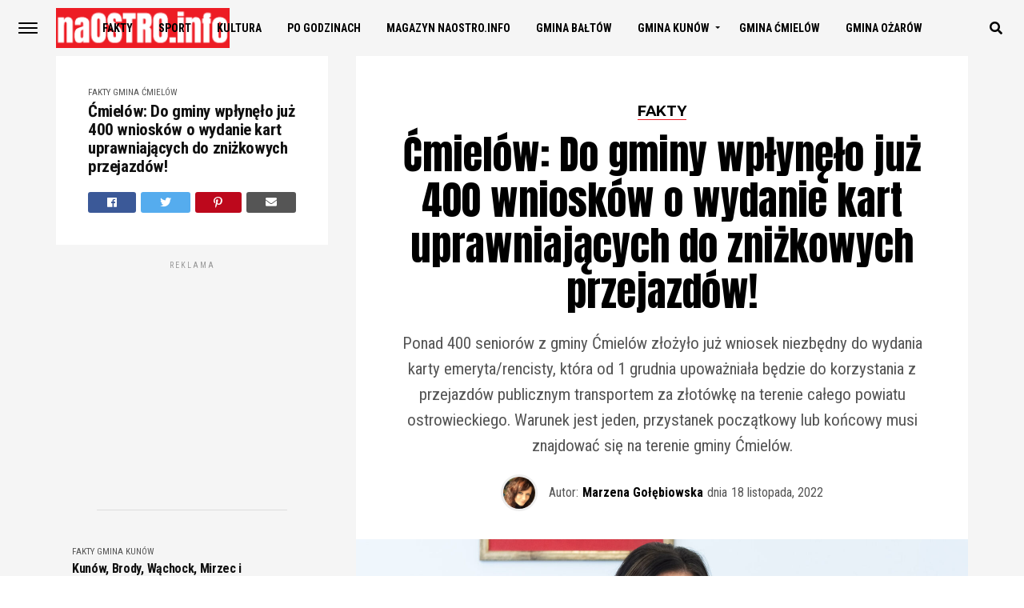

--- FILE ---
content_type: text/html; charset=UTF-8
request_url: https://naostro.info/cmielow-do-gminy-wplynelo-juz-400-wnioskow-o-wydanie-kart-uprawniajacych-do-znizkowych-przejazdow/
body_size: 28178
content:
<!DOCTYPE html>
<html lang="pl-PL">
<head>
<meta charset="UTF-8" >
<meta name="viewport" id="viewport" content="width=device-width, initial-scale=1.0, maximum-scale=1.0, minimum-scale=1.0, user-scalable=no" />
<link rel="pingback" href="https://naostro.info/xmlrpc.php" />
<meta property="og:type" content="article" />
<meta property="og:image" content="https://naostro.info/wp-content/uploads/2022/11/naOSTROinfo-Joanna-Suska-karta-seniora-1-1-1000x563.jpg" />
<meta name="twitter:image" content="https://naostro.info/wp-content/uploads/2022/11/naOSTROinfo-Joanna-Suska-karta-seniora-1-1-1000x563.jpg" />
<meta property="og:url" content="https://naostro.info/cmielow-do-gminy-wplynelo-juz-400-wnioskow-o-wydanie-kart-uprawniajacych-do-znizkowych-przejazdow/" />
<meta property="og:title" content="Ćmielów: Do gminy wpłynęło już  400 wniosków o wydanie kart uprawniających do zniżkowych przejazdów!" />
<meta property="og:description" content="Ponad 400 seniorów z gminy Ćmielów złożyło już wniosek niezbędny do wydania karty emeryta/rencisty, która od 1 grudnia upoważniała będzie do korzystania z przejazdów publicznym transportem za złotówkę na terenie całego powiatu ostrowieckiego. Warunek jest jeden, przystanek początkowy lub końcowy musi znajdować się na terenie gminy Ćmielów." />
<meta name="twitter:card" content="summary">
<meta name="twitter:url" content="https://naostro.info/cmielow-do-gminy-wplynelo-juz-400-wnioskow-o-wydanie-kart-uprawniajacych-do-znizkowych-przejazdow/">
<meta name="twitter:title" content="Ćmielów: Do gminy wpłynęło już  400 wniosków o wydanie kart uprawniających do zniżkowych przejazdów!">
<meta name="twitter:description" content="Ponad 400 seniorów z gminy Ćmielów złożyło już wniosek niezbędny do wydania karty emeryta/rencisty, która od 1 grudnia upoważniała będzie do korzystania z przejazdów publicznym transportem za złotówkę na terenie całego powiatu ostrowieckiego. Warunek jest jeden, przystanek początkowy lub końcowy musi znajdować się na terenie gminy Ćmielów.">
<meta name='robots' content='index, follow, max-image-preview:large, max-snippet:-1, max-video-preview:-1' />
<!-- This site is optimized with the Yoast SEO plugin v21.7 - https://yoast.com/wordpress/plugins/seo/ -->
<title>Ćmielów: Do gminy wpłynęło już 400 wniosków o wydanie kart uprawniających do zniżkowych przejazdów! | naOSTRO.info</title>
<meta name="description" content="Ponad 400 seniorów z gminy Ćmielów złożyło już wniosek niezbędny do wydania karty emeryta/rencisty, która od 1 grudnia upoważniała" />
<link rel="canonical" href="https://naostro.info/cmielow-do-gminy-wplynelo-juz-400-wnioskow-o-wydanie-kart-uprawniajacych-do-znizkowych-przejazdow/" />
<meta property="og:locale" content="pl_PL" />
<meta property="og:type" content="article" />
<meta property="og:title" content="Ćmielów: Do gminy wpłynęło już 400 wniosków o wydanie kart uprawniających do zniżkowych przejazdów! | naOSTRO.info" />
<meta property="og:description" content="Ponad 400 seniorów z gminy Ćmielów złożyło już wniosek niezbędny do wydania karty emeryta/rencisty, która od 1 grudnia upoważniała" />
<meta property="og:url" content="https://naostro.info/cmielow-do-gminy-wplynelo-juz-400-wnioskow-o-wydanie-kart-uprawniajacych-do-znizkowych-przejazdow/" />
<meta property="og:site_name" content="naOSTRO.info" />
<meta property="article:publisher" content="https://www.facebook.com/naostro.info/" />
<meta property="article:published_time" content="2022-11-18T17:26:12+00:00" />
<meta property="article:modified_time" content="2022-11-18T20:43:26+00:00" />
<meta property="og:image" content="https://naostro.info/wp-content/uploads/2022/11/naOSTROinfo-Joanna-Suska-karta-seniora-1-1.jpg" />
<meta property="og:image:width" content="1600" />
<meta property="og:image:height" content="900" />
<meta property="og:image:type" content="image/jpeg" />
<meta name="author" content="Marzena Gołębiowska" />
<meta name="twitter:card" content="summary_large_image" />
<meta name="twitter:creator" content="@naostroinfo" />
<meta name="twitter:site" content="@naostroinfo" />
<meta name="twitter:label1" content="Napisane przez" />
<meta name="twitter:data1" content="Marzena Gołębiowska" />
<meta name="twitter:label2" content="Szacowany czas czytania" />
<meta name="twitter:data2" content="3 minuty" />
<script type="application/ld+json" class="yoast-schema-graph">{"@context":"https://schema.org","@graph":[{"@type":"Article","@id":"https://naostro.info/cmielow-do-gminy-wplynelo-juz-400-wnioskow-o-wydanie-kart-uprawniajacych-do-znizkowych-przejazdow/#article","isPartOf":{"@id":"https://naostro.info/cmielow-do-gminy-wplynelo-juz-400-wnioskow-o-wydanie-kart-uprawniajacych-do-znizkowych-przejazdow/"},"author":{"name":"Marzena Gołębiowska","@id":"https://naostro.info/#/schema/person/07fe6222228ca20dc4593ebf772eea08"},"headline":"Ćmielów: Do gminy wpłynęło już 400 wniosków o wydanie kart uprawniających do zniżkowych przejazdów!","datePublished":"2022-11-18T17:26:12+00:00","dateModified":"2022-11-18T20:43:26+00:00","mainEntityOfPage":{"@id":"https://naostro.info/cmielow-do-gminy-wplynelo-juz-400-wnioskow-o-wydanie-kart-uprawniajacych-do-znizkowych-przejazdow/"},"wordCount":548,"commentCount":0,"publisher":{"@id":"https://naostro.info/#organization"},"image":{"@id":"https://naostro.info/cmielow-do-gminy-wplynelo-juz-400-wnioskow-o-wydanie-kart-uprawniajacych-do-znizkowych-przejazdow/#primaryimage"},"thumbnailUrl":"https://naostro.info/wp-content/uploads/2022/11/naOSTROinfo-Joanna-Suska-karta-seniora-1-1.jpg","keywords":["Agnieszka Kaca-Chmielińska","burmistrz Ćmielowa","Ćmielów","fakty","gmina Ćmielów","Joanna Suska","karta emeryta i rencisty","karta emeryta i rencisty w Ćmielowie","polityka prospołeczna","polityka senioralna","Urząd Miasta i Gminy w Ćmielowie"],"articleSection":["FAKTY","GMINA ĆMIELÓW"],"inLanguage":"pl-PL","potentialAction":[{"@type":"CommentAction","name":"Comment","target":["https://naostro.info/cmielow-do-gminy-wplynelo-juz-400-wnioskow-o-wydanie-kart-uprawniajacych-do-znizkowych-przejazdow/#respond"]}]},{"@type":"WebPage","@id":"https://naostro.info/cmielow-do-gminy-wplynelo-juz-400-wnioskow-o-wydanie-kart-uprawniajacych-do-znizkowych-przejazdow/","url":"https://naostro.info/cmielow-do-gminy-wplynelo-juz-400-wnioskow-o-wydanie-kart-uprawniajacych-do-znizkowych-przejazdow/","name":"Ćmielów: Do gminy wpłynęło już 400 wniosków o wydanie kart uprawniających do zniżkowych przejazdów! | naOSTRO.info","isPartOf":{"@id":"https://naostro.info/#website"},"primaryImageOfPage":{"@id":"https://naostro.info/cmielow-do-gminy-wplynelo-juz-400-wnioskow-o-wydanie-kart-uprawniajacych-do-znizkowych-przejazdow/#primaryimage"},"image":{"@id":"https://naostro.info/cmielow-do-gminy-wplynelo-juz-400-wnioskow-o-wydanie-kart-uprawniajacych-do-znizkowych-przejazdow/#primaryimage"},"thumbnailUrl":"https://naostro.info/wp-content/uploads/2022/11/naOSTROinfo-Joanna-Suska-karta-seniora-1-1.jpg","datePublished":"2022-11-18T17:26:12+00:00","dateModified":"2022-11-18T20:43:26+00:00","description":"Ponad 400 seniorów z gminy Ćmielów złożyło już wniosek niezbędny do wydania karty emeryta/rencisty, która od 1 grudnia upoważniała","breadcrumb":{"@id":"https://naostro.info/cmielow-do-gminy-wplynelo-juz-400-wnioskow-o-wydanie-kart-uprawniajacych-do-znizkowych-przejazdow/#breadcrumb"},"inLanguage":"pl-PL","potentialAction":[{"@type":"ReadAction","target":["https://naostro.info/cmielow-do-gminy-wplynelo-juz-400-wnioskow-o-wydanie-kart-uprawniajacych-do-znizkowych-przejazdow/"]}]},{"@type":"ImageObject","inLanguage":"pl-PL","@id":"https://naostro.info/cmielow-do-gminy-wplynelo-juz-400-wnioskow-o-wydanie-kart-uprawniajacych-do-znizkowych-przejazdow/#primaryimage","url":"https://naostro.info/wp-content/uploads/2022/11/naOSTROinfo-Joanna-Suska-karta-seniora-1-1.jpg","contentUrl":"https://naostro.info/wp-content/uploads/2022/11/naOSTROinfo-Joanna-Suska-karta-seniora-1-1.jpg","width":1600,"height":900,"caption":"Joanna Suska, burmistrz Ćmielowa prezentuje Kartę Emeryta/Rencisty fot. Łukasz Grudniewski/naOSTR.info"},{"@type":"BreadcrumbList","@id":"https://naostro.info/cmielow-do-gminy-wplynelo-juz-400-wnioskow-o-wydanie-kart-uprawniajacych-do-znizkowych-przejazdow/#breadcrumb","itemListElement":[{"@type":"ListItem","position":1,"name":"Strona główna","item":"https://naostro.info/"},{"@type":"ListItem","position":2,"name":"Ćmielów: Do gminy wpłynęło już 400 wniosków o wydanie kart uprawniających do zniżkowych przejazdów!"}]},{"@type":"WebSite","@id":"https://naostro.info/#website","url":"https://naostro.info/","name":"naOSTRO.info","description":"Ostrowiec Świętokrzyski - Po pierwsze fakty","publisher":{"@id":"https://naostro.info/#organization"},"potentialAction":[{"@type":"SearchAction","target":{"@type":"EntryPoint","urlTemplate":"https://naostro.info/?s={search_term_string}"},"query-input":"required name=search_term_string"}],"inLanguage":"pl-PL"},{"@type":"Organization","@id":"https://naostro.info/#organization","name":"naOSTRO.info","url":"https://naostro.info/","logo":{"@type":"ImageObject","inLanguage":"pl-PL","@id":"https://naostro.info/#/schema/logo/image/","url":"https://naostro.info/wp-content/uploads/2019/01/logotyp-kwadrat-512x512-naOSTRO.png","contentUrl":"https://naostro.info/wp-content/uploads/2019/01/logotyp-kwadrat-512x512-naOSTRO.png","width":512,"height":512,"caption":"naOSTRO.info"},"image":{"@id":"https://naostro.info/#/schema/logo/image/"},"sameAs":["https://www.facebook.com/naostro.info/","https://twitter.com/naostroinfo","https://www.instagram.com/naostro.info/","https://www.linkedin.com/company/naostro-info/?viewAsMember=true"]},{"@type":"Person","@id":"https://naostro.info/#/schema/person/07fe6222228ca20dc4593ebf772eea08","name":"Marzena Gołębiowska","image":{"@type":"ImageObject","inLanguage":"pl-PL","@id":"https://naostro.info/#/schema/person/image/","url":"https://secure.gravatar.com/avatar/fb1a0d1b19559cf8b7985a2d3ed9413f?s=96&d=mm&r=g","contentUrl":"https://secure.gravatar.com/avatar/fb1a0d1b19559cf8b7985a2d3ed9413f?s=96&d=mm&r=g","caption":"Marzena Gołębiowska"},"description":"Redaktor Naczelna redakcja@naostro.info","sameAs":["https://naostro.info"],"url":"https://naostro.info/author/gomar/"}]}</script>
<!-- / Yoast SEO plugin. -->
<link rel='dns-prefetch' href='//maxcdn.bootstrapcdn.com' />
<link rel='dns-prefetch' href='//ajax.googleapis.com' />
<link rel='dns-prefetch' href='//use.fontawesome.com' />
<link rel='dns-prefetch' href='//fonts.googleapis.com' />
<link rel="alternate" type="application/rss+xml" title="naOSTRO.info &raquo; Kanał z wpisami" href="https://naostro.info/feed/" />
<link rel="alternate" type="application/rss+xml" title="naOSTRO.info &raquo; Kanał z komentarzami" href="https://naostro.info/comments/feed/" />
<link rel="alternate" type="application/rss+xml" title="naOSTRO.info &raquo; Ćmielów: Do gminy wpłynęło już  400 wniosków o wydanie kart uprawniających do zniżkowych przejazdów! Kanał z komentarzami" href="https://naostro.info/cmielow-do-gminy-wplynelo-juz-400-wnioskow-o-wydanie-kart-uprawniajacych-do-znizkowych-przejazdow/feed/" />
<!-- <link rel='stylesheet' id='wp-block-library-css' href='https://naostro.info/wp-includes/css/dist/block-library/style.min.css?ver=6.2.8' type='text/css' media='all' /> -->
<!-- <link rel='stylesheet' id='classic-theme-styles-css' href='https://naostro.info/wp-includes/css/classic-themes.min.css?ver=6.2.8' type='text/css' media='all' /> -->
<link rel="stylesheet" type="text/css" href="//naostro.info/wp-content/cache/wpfc-minified/1o72w6i0/473m4.css" media="all"/>
<style id='global-styles-inline-css' type='text/css'>
body{--wp--preset--color--black: #000000;--wp--preset--color--cyan-bluish-gray: #abb8c3;--wp--preset--color--white: #ffffff;--wp--preset--color--pale-pink: #f78da7;--wp--preset--color--vivid-red: #cf2e2e;--wp--preset--color--luminous-vivid-orange: #ff6900;--wp--preset--color--luminous-vivid-amber: #fcb900;--wp--preset--color--light-green-cyan: #7bdcb5;--wp--preset--color--vivid-green-cyan: #00d084;--wp--preset--color--pale-cyan-blue: #8ed1fc;--wp--preset--color--vivid-cyan-blue: #0693e3;--wp--preset--color--vivid-purple: #9b51e0;--wp--preset--gradient--vivid-cyan-blue-to-vivid-purple: linear-gradient(135deg,rgba(6,147,227,1) 0%,rgb(155,81,224) 100%);--wp--preset--gradient--light-green-cyan-to-vivid-green-cyan: linear-gradient(135deg,rgb(122,220,180) 0%,rgb(0,208,130) 100%);--wp--preset--gradient--luminous-vivid-amber-to-luminous-vivid-orange: linear-gradient(135deg,rgba(252,185,0,1) 0%,rgba(255,105,0,1) 100%);--wp--preset--gradient--luminous-vivid-orange-to-vivid-red: linear-gradient(135deg,rgba(255,105,0,1) 0%,rgb(207,46,46) 100%);--wp--preset--gradient--very-light-gray-to-cyan-bluish-gray: linear-gradient(135deg,rgb(238,238,238) 0%,rgb(169,184,195) 100%);--wp--preset--gradient--cool-to-warm-spectrum: linear-gradient(135deg,rgb(74,234,220) 0%,rgb(151,120,209) 20%,rgb(207,42,186) 40%,rgb(238,44,130) 60%,rgb(251,105,98) 80%,rgb(254,248,76) 100%);--wp--preset--gradient--blush-light-purple: linear-gradient(135deg,rgb(255,206,236) 0%,rgb(152,150,240) 100%);--wp--preset--gradient--blush-bordeaux: linear-gradient(135deg,rgb(254,205,165) 0%,rgb(254,45,45) 50%,rgb(107,0,62) 100%);--wp--preset--gradient--luminous-dusk: linear-gradient(135deg,rgb(255,203,112) 0%,rgb(199,81,192) 50%,rgb(65,88,208) 100%);--wp--preset--gradient--pale-ocean: linear-gradient(135deg,rgb(255,245,203) 0%,rgb(182,227,212) 50%,rgb(51,167,181) 100%);--wp--preset--gradient--electric-grass: linear-gradient(135deg,rgb(202,248,128) 0%,rgb(113,206,126) 100%);--wp--preset--gradient--midnight: linear-gradient(135deg,rgb(2,3,129) 0%,rgb(40,116,252) 100%);--wp--preset--duotone--dark-grayscale: url('#wp-duotone-dark-grayscale');--wp--preset--duotone--grayscale: url('#wp-duotone-grayscale');--wp--preset--duotone--purple-yellow: url('#wp-duotone-purple-yellow');--wp--preset--duotone--blue-red: url('#wp-duotone-blue-red');--wp--preset--duotone--midnight: url('#wp-duotone-midnight');--wp--preset--duotone--magenta-yellow: url('#wp-duotone-magenta-yellow');--wp--preset--duotone--purple-green: url('#wp-duotone-purple-green');--wp--preset--duotone--blue-orange: url('#wp-duotone-blue-orange');--wp--preset--font-size--small: 13px;--wp--preset--font-size--medium: 20px;--wp--preset--font-size--large: 36px;--wp--preset--font-size--x-large: 42px;--wp--preset--spacing--20: 0.44rem;--wp--preset--spacing--30: 0.67rem;--wp--preset--spacing--40: 1rem;--wp--preset--spacing--50: 1.5rem;--wp--preset--spacing--60: 2.25rem;--wp--preset--spacing--70: 3.38rem;--wp--preset--spacing--80: 5.06rem;--wp--preset--shadow--natural: 6px 6px 9px rgba(0, 0, 0, 0.2);--wp--preset--shadow--deep: 12px 12px 50px rgba(0, 0, 0, 0.4);--wp--preset--shadow--sharp: 6px 6px 0px rgba(0, 0, 0, 0.2);--wp--preset--shadow--outlined: 6px 6px 0px -3px rgba(255, 255, 255, 1), 6px 6px rgba(0, 0, 0, 1);--wp--preset--shadow--crisp: 6px 6px 0px rgba(0, 0, 0, 1);}:where(.is-layout-flex){gap: 0.5em;}body .is-layout-flow > .alignleft{float: left;margin-inline-start: 0;margin-inline-end: 2em;}body .is-layout-flow > .alignright{float: right;margin-inline-start: 2em;margin-inline-end: 0;}body .is-layout-flow > .aligncenter{margin-left: auto !important;margin-right: auto !important;}body .is-layout-constrained > .alignleft{float: left;margin-inline-start: 0;margin-inline-end: 2em;}body .is-layout-constrained > .alignright{float: right;margin-inline-start: 2em;margin-inline-end: 0;}body .is-layout-constrained > .aligncenter{margin-left: auto !important;margin-right: auto !important;}body .is-layout-constrained > :where(:not(.alignleft):not(.alignright):not(.alignfull)){max-width: var(--wp--style--global--content-size);margin-left: auto !important;margin-right: auto !important;}body .is-layout-constrained > .alignwide{max-width: var(--wp--style--global--wide-size);}body .is-layout-flex{display: flex;}body .is-layout-flex{flex-wrap: wrap;align-items: center;}body .is-layout-flex > *{margin: 0;}:where(.wp-block-columns.is-layout-flex){gap: 2em;}.has-black-color{color: var(--wp--preset--color--black) !important;}.has-cyan-bluish-gray-color{color: var(--wp--preset--color--cyan-bluish-gray) !important;}.has-white-color{color: var(--wp--preset--color--white) !important;}.has-pale-pink-color{color: var(--wp--preset--color--pale-pink) !important;}.has-vivid-red-color{color: var(--wp--preset--color--vivid-red) !important;}.has-luminous-vivid-orange-color{color: var(--wp--preset--color--luminous-vivid-orange) !important;}.has-luminous-vivid-amber-color{color: var(--wp--preset--color--luminous-vivid-amber) !important;}.has-light-green-cyan-color{color: var(--wp--preset--color--light-green-cyan) !important;}.has-vivid-green-cyan-color{color: var(--wp--preset--color--vivid-green-cyan) !important;}.has-pale-cyan-blue-color{color: var(--wp--preset--color--pale-cyan-blue) !important;}.has-vivid-cyan-blue-color{color: var(--wp--preset--color--vivid-cyan-blue) !important;}.has-vivid-purple-color{color: var(--wp--preset--color--vivid-purple) !important;}.has-black-background-color{background-color: var(--wp--preset--color--black) !important;}.has-cyan-bluish-gray-background-color{background-color: var(--wp--preset--color--cyan-bluish-gray) !important;}.has-white-background-color{background-color: var(--wp--preset--color--white) !important;}.has-pale-pink-background-color{background-color: var(--wp--preset--color--pale-pink) !important;}.has-vivid-red-background-color{background-color: var(--wp--preset--color--vivid-red) !important;}.has-luminous-vivid-orange-background-color{background-color: var(--wp--preset--color--luminous-vivid-orange) !important;}.has-luminous-vivid-amber-background-color{background-color: var(--wp--preset--color--luminous-vivid-amber) !important;}.has-light-green-cyan-background-color{background-color: var(--wp--preset--color--light-green-cyan) !important;}.has-vivid-green-cyan-background-color{background-color: var(--wp--preset--color--vivid-green-cyan) !important;}.has-pale-cyan-blue-background-color{background-color: var(--wp--preset--color--pale-cyan-blue) !important;}.has-vivid-cyan-blue-background-color{background-color: var(--wp--preset--color--vivid-cyan-blue) !important;}.has-vivid-purple-background-color{background-color: var(--wp--preset--color--vivid-purple) !important;}.has-black-border-color{border-color: var(--wp--preset--color--black) !important;}.has-cyan-bluish-gray-border-color{border-color: var(--wp--preset--color--cyan-bluish-gray) !important;}.has-white-border-color{border-color: var(--wp--preset--color--white) !important;}.has-pale-pink-border-color{border-color: var(--wp--preset--color--pale-pink) !important;}.has-vivid-red-border-color{border-color: var(--wp--preset--color--vivid-red) !important;}.has-luminous-vivid-orange-border-color{border-color: var(--wp--preset--color--luminous-vivid-orange) !important;}.has-luminous-vivid-amber-border-color{border-color: var(--wp--preset--color--luminous-vivid-amber) !important;}.has-light-green-cyan-border-color{border-color: var(--wp--preset--color--light-green-cyan) !important;}.has-vivid-green-cyan-border-color{border-color: var(--wp--preset--color--vivid-green-cyan) !important;}.has-pale-cyan-blue-border-color{border-color: var(--wp--preset--color--pale-cyan-blue) !important;}.has-vivid-cyan-blue-border-color{border-color: var(--wp--preset--color--vivid-cyan-blue) !important;}.has-vivid-purple-border-color{border-color: var(--wp--preset--color--vivid-purple) !important;}.has-vivid-cyan-blue-to-vivid-purple-gradient-background{background: var(--wp--preset--gradient--vivid-cyan-blue-to-vivid-purple) !important;}.has-light-green-cyan-to-vivid-green-cyan-gradient-background{background: var(--wp--preset--gradient--light-green-cyan-to-vivid-green-cyan) !important;}.has-luminous-vivid-amber-to-luminous-vivid-orange-gradient-background{background: var(--wp--preset--gradient--luminous-vivid-amber-to-luminous-vivid-orange) !important;}.has-luminous-vivid-orange-to-vivid-red-gradient-background{background: var(--wp--preset--gradient--luminous-vivid-orange-to-vivid-red) !important;}.has-very-light-gray-to-cyan-bluish-gray-gradient-background{background: var(--wp--preset--gradient--very-light-gray-to-cyan-bluish-gray) !important;}.has-cool-to-warm-spectrum-gradient-background{background: var(--wp--preset--gradient--cool-to-warm-spectrum) !important;}.has-blush-light-purple-gradient-background{background: var(--wp--preset--gradient--blush-light-purple) !important;}.has-blush-bordeaux-gradient-background{background: var(--wp--preset--gradient--blush-bordeaux) !important;}.has-luminous-dusk-gradient-background{background: var(--wp--preset--gradient--luminous-dusk) !important;}.has-pale-ocean-gradient-background{background: var(--wp--preset--gradient--pale-ocean) !important;}.has-electric-grass-gradient-background{background: var(--wp--preset--gradient--electric-grass) !important;}.has-midnight-gradient-background{background: var(--wp--preset--gradient--midnight) !important;}.has-small-font-size{font-size: var(--wp--preset--font-size--small) !important;}.has-medium-font-size{font-size: var(--wp--preset--font-size--medium) !important;}.has-large-font-size{font-size: var(--wp--preset--font-size--large) !important;}.has-x-large-font-size{font-size: var(--wp--preset--font-size--x-large) !important;}
.wp-block-navigation a:where(:not(.wp-element-button)){color: inherit;}
:where(.wp-block-columns.is-layout-flex){gap: 2em;}
.wp-block-pullquote{font-size: 1.5em;line-height: 1.6;}
</style>
<!-- <link rel='stylesheet' id='contact-form-7-css' href='https://naostro.info/wp-content/plugins/contact-form-7/includes/css/styles.css?ver=5.8.6' type='text/css' media='all' /> -->
<!-- <link rel='stylesheet' id='ditty-displays-css' href='https://naostro.info/wp-content/plugins/ditty-news-ticker/build/dittyDisplays.css?ver=3.1.59' type='text/css' media='all' /> -->
<!-- <link rel='stylesheet' id='ditty-fontawesome-css' href='https://naostro.info/wp-content/plugins/ditty-news-ticker/includes/libs/fontawesome-6.4.0/css/all.css?ver=6.4.0' type='text/css' media='' /> -->
<!-- <link rel='stylesheet' id='eg-fontawesome-css' href='https://naostro.info/wp-content/plugins/everest-gallery/css/font-awesome.min.css?ver=1.0.3' type='text/css' media='all' /> -->
<!-- <link rel='stylesheet' id='eg-frontend-css' href='https://naostro.info/wp-content/plugins/everest-gallery/css/eg-frontend.css?ver=1.0.3' type='text/css' media='all' /> -->
<!-- <link rel='stylesheet' id='eg-pretty-photo-css' href='https://naostro.info/wp-content/plugins/everest-gallery/css/prettyPhoto.css?ver=1.0.3' type='text/css' media='all' /> -->
<!-- <link rel='stylesheet' id='eg-colorbox-css' href='https://naostro.info/wp-content/plugins/everest-gallery/css/eg-colorbox.css?ver=1.0.3' type='text/css' media='all' /> -->
<!-- <link rel='stylesheet' id='eg-magnific-popup-css' href='https://naostro.info/wp-content/plugins/everest-gallery/css/magnific-popup.css?ver=1.0.3' type='text/css' media='all' /> -->
<!-- <link rel='stylesheet' id='eg-animate-css' href='https://naostro.info/wp-content/plugins/everest-gallery/css/animate.css?ver=1.0.3' type='text/css' media='all' /> -->
<!-- <link rel='stylesheet' id='eg-bxslider-css' href='https://naostro.info/wp-content/plugins/everest-gallery/css/jquery.bxslider.min.css?ver=1.0.3' type='text/css' media='all' /> -->
<link rel="stylesheet" type="text/css" href="//naostro.info/wp-content/cache/wpfc-minified/8vi678ia/26xf5.css" media="all"/>
<link rel='stylesheet' id='ql-bootstrap-css' href='//maxcdn.bootstrapcdn.com/bootstrap/4.1.3/css/bootstrap.min.css?ver=6.2.8' type='text/css' media='all' />
<link rel='stylesheet' id='ql-jquery-ui-css' href='//ajax.googleapis.com/ajax/libs/jqueryui/1.12.1/themes/smoothness/jquery-ui.css?ver=6.2.8' type='text/css' media='all' />
<!-- <link rel='stylesheet' id='ql-main-css' href='https://naostro.info/wp-content/plugins/jawn-alp//styles/main.css?ver=6.2.8' type='text/css' media='all' /> -->
<!-- <link rel='stylesheet' id='theiaPostSlider-css' href='https://naostro.info/wp-content/plugins/theia-post-slider/css/font-theme.css?ver=1.15.1' type='text/css' media='all' /> -->
<link rel="stylesheet" type="text/css" href="//naostro.info/wp-content/cache/wpfc-minified/eiud9oeh/473m4.css" media="all"/>
<style id='theiaPostSlider-inline-css' type='text/css'>
.theiaPostSlider_nav.fontTheme ._title,
.theiaPostSlider_nav.fontTheme ._text {
line-height: 48px;
}
.theiaPostSlider_nav.fontTheme ._button {
color: #f08100;
}
.theiaPostSlider_nav.fontTheme ._button ._2 span {
font-size: 48px;
line-height: 48px;
}
.theiaPostSlider_nav.fontTheme ._button:hover,
.theiaPostSlider_nav.fontTheme ._button:focus {
color: #ffa338;
}
.theiaPostSlider_nav.fontTheme ._disabled {
color: #777777 !important;
}
</style>
<!-- <link rel='stylesheet' id='theiaPostSlider-font-css' href='https://naostro.info/wp-content/plugins/theia-post-slider/fonts/style.css?ver=1.15.1' type='text/css' media='all' /> -->
<!-- <link rel='stylesheet' id='reviewer-photoswipe-css' href='https://naostro.info/wp-content/plugins/reviewer/public/assets/css/photoswipe.css?ver=3.14.2' type='text/css' media='all' /> -->
<!-- <link rel='stylesheet' id='dashicons-css' href='https://naostro.info/wp-includes/css/dashicons.min.css?ver=6.2.8' type='text/css' media='all' /> -->
<!-- <link rel='stylesheet' id='reviewer-public-css' href='https://naostro.info/wp-content/plugins/reviewer/public/assets/css/reviewer-public.css?ver=3.14.2' type='text/css' media='all' /> -->
<!-- <link rel='stylesheet' id='mvp-custom-style-css' href='https://naostro.info/wp-content/themes/jawn/style.css?ver=6.2.8' type='text/css' media='all' /> -->
<link rel="stylesheet" type="text/css" href="//naostro.info/wp-content/cache/wpfc-minified/lp4ppb9p/473m4.css" media="all"/>
<style id='mvp-custom-style-inline-css' type='text/css'>
#mvp-wallpaper {
background: url() no-repeat 50% 0;
}
span.mvp-post-cat:hover,
.woocommerce-message:before,
.woocommerce-info:before,
.woocommerce-message:before,
.woocommerce .star-rating span:before {
color: #ed1c24;
}
.mvp-email-sub-wrap,
.mvp-feat1-top-wrap article:nth-child(3),
.mvp-feat1-top-wrap article:nth-child(3) .mvp-post-type-img,
.mvp-feat1-top-wrap article:nth-child(3) .mvp-feat1-sub-img:after,
.mvp-blog-main-grid article:nth-child(1),
.mvp-blog-main-grid article:nth-child(1) .mvp-post-type-img,
.mvp-blog-main-grid article:nth-child(1) .mvp-blog-story-img:after,
.mvp-post-sub-wrap,
#mvp-search-wrap,
.woocommerce span.onsale,
.mvp-feat3-text-wrap span.mvp-cat-bub,
.mvp-feat4-text-wrap span.mvp-cat-bub {
background: #ed1c24;
}
span.mvp-post-cat,
span.mvp-cat-bub {
border-bottom: 1px solid #ed1c24;
}
.mvp-feat1-top-wrap article:nth-child(3) .mvp-feat1-sub-text:after {
border-bottom: 15px solid #ed1c24;
}
.woocommerce .widget_price_filter .ui-slider .ui-slider-handle,
.woocommerce #respond input#submit.alt,
.woocommerce a.button.alt,
.woocommerce button.button.alt,
.woocommerce input.button.alt,
.woocommerce #respond input#submit.alt:hover,
.woocommerce a.button.alt:hover,
.woocommerce button.button.alt:hover,
.woocommerce input.button.alt:hover {
background-color: #ed1c24;
}
.woocommerce-error,
.woocommerce-info,
.woocommerce-message {
border-top-color: #ed1c24;
}
.mvp-feat3-title h2:hover,
.mvp-widget-feat-text h2:hover,
.mvp-feat4-title h2:hover {
background-color: #ed1c24;
-webkit-box-shadow: 10px 0 0 #ed1c24, -10px 0 0 #ed1c24;
-moz-box-shadow: 10px 0 0 #ed1c24, -10px 0 0 #ed1c24;
-ms-box-shadow: 10px 0 0 #ed1c24, -10px 0 0 #ed1c24;
-o-box-shadow: 10px 0 0 #ed1c24, -10px 0 0 #ed1c24;
box-shadow: 10px 0 0 #ed1c24, -10px 0 0 #ed1c24;
}
#mvp-main-head-wrap,
.mvp-main-head-top,
#mvp-fly-wrap {
background: #ffffff;
}
span.mvp-top-soc-but,
.mvp-top-sub-text p,
nav.mvp-fly-nav-menu ul li a,
ul.mvp-fly-soc-list li a {
color: #000000;
}
span.mvp-top-soc-but:hover,
.mvp-main-ht-right:hover .mvp-top-sub-text p,
nav.mvp-fly-nav-menu ul li a:hover {
color: #ed1c24;
}
.mvp-main-head-grid,
.mvp-nav-menu ul li.mvp-mega-dropdown .mvp-mega-dropdown,
.mvp-nav-menu ul li ul.sub-menu,
.mvp-nav-menu ul li ul.sub-menu li a {
background: #f5f5f5;
}
.mvp-nav-menu ul li a,
span.mvp-woo-cart-icon,
span.mvp-nav-search-but,
.mvp-nav-soc-fixed:hover .mvp-nav-soc-title,
.mvp-nav-soc-fixed:hover ul.mvp-nav-soc-list li span,
.mvp-fly-top:hover,
.mvp-nav-menu ul li ul.mvp-mega-list li a,
.mvp-nav-menu ul li ul.mvp-mega-list li a p,
.mvp-nav-menu ul li ul.sub-menu li a {
color: #000000;
}
.mvp-nav-menu ul li.menu-item-has-children a:after {
border-color: #000000 transparent transparent transparent
}
.mvp-fly-but-wrap span,
span.mvp-woo-cart-num {
background: #000000;
}
.mvp-nav-menu ul li:hover a,
.mvp-woo-cart-wrap:hover span.mvp-woo-cart-icon,
span.mvp-nav-search-but:hover,
.mvp-nav-menu ul li ul.mvp-mega-list li:hover a p {
color: #ed1c24;
}
.mvp-nav-menu ul li.menu-item-has-children:hover a:after {
border-color: #ed1c24 transparent transparent transparent
}
.mvp-fly-but-wrap:hover span,
.mvp-woo-cart-wrap:hover span.mvp-woo-cart-num {
background: #ed1c24;
}
#mvp-main-body-wrap,
.mvp-main-body-grid,
.mvp-main-body-cont,
.mvp-post-side-wrap {
background: #f5f5f5;
}
a,
a:visited,
.mvp-feat1-sub:hover .mvp-feat1-sub-text h2,
.mvp-feat1-sub:hover .mvp-post-type-img,
.mvp-blog-story-big:hover .mvp-blog-story-big-text h2,
.mvp-blog-story-reg:hover .mvp-blog-story-text h2,
.mvp-blog-story-big:hover .mvp-post-type-img,
.mvp-blog-story-reg:hover .mvp-post-type-img,
.mvp-content-main p a:hover,
.mvp-post-more-story:hover .mvp-post-more-text p,
span.mvp-authors-name a:hover,
h2.mvp-authors-latest a:hover,
.mvp-widget-ll-text:hover h2,
.mvp-widget-ll-text:hover .mvp-post-type-img,
.mvp-widget-trend-story:hover .mvp-widget-trend-text h2,
.mvp-widget-trend-story:hover .mvp-widget-trend-text:after,
.mvp-feat2-text-right h2:hover,
.mvp-foot-menu ul li a:hover {
color: #ed1c24;
}
.mvp-content-main p a {
-webkit-box-shadow: inset 0 -1px 0 #ed1c24;
-moz-box-shadow: inset 0 -1px 0 #ed1c24;
-ms-box-shadow: inset 0 -1px 0 #ed1c24;
-o-box-shadow: inset 0 -1px 0 #ed1c24;
box-shadow: inset 0 -1px 0 #ed1c24;
}
body,
.mvp-feat1-main-text p,
.mvp-feat1-sub-text p,
.mvp-feat2-text-right p,
.mvp-blog-story-big-text p,
.mvp-blog-story-text p,
span.mvp-post-excerpt,
.mvp-foot-text p,
p.mvp-email-sub-text,
.mvp-feat2-text-right p,
.mvp-widget-ll-text p,
.mvp-widget-trend-text p,
.mvp-widget-feat-text p,
.woocommerce ul.product_list_widget span.product-title,
.woocommerce ul.product_list_widget li a,
.woocommerce #reviews #comments ol.commentlist li .comment-text p.meta,
.woocommerce div.product p.price,
.woocommerce div.product p.price ins,
.woocommerce div.product p.price del,
.woocommerce ul.products li.product .price del,
.woocommerce ul.products li.product .price ins,
.woocommerce ul.products li.product .price,
.woocommerce #respond input#submit,
.woocommerce a.button,
.woocommerce button.button,
.woocommerce input.button,
.woocommerce .widget_price_filter .price_slider_amount .button,
.woocommerce span.onsale,
.woocommerce-review-link,
#woo-content p.woocommerce-result-count,
.woocommerce div.product .woocommerce-tabs ul.tabs li a,
.mvp-post-byline,
.mvp-author-info-wrap,
span.mvp-post-img-cap,
.mvp-post-tags,
span.mvp-author-box-name,
span.mvp-ad-label,
.mvp-foot-copy p,
.woocommerce .woocommerce-breadcrumb,
.mvp-nav-soc-title,
.mvp-sub-email input,
.alp-related-posts-wrapper .alp-related-post .post-details p.post-meta,
.alp-related-posts-wrapper .alp-related-post .post-details p.post-meta a,
.mvp-content-main p.wp-caption-text,
#comments .c p,
span#email-notes,
p.mvp-authors-desc {
font-family: 'Roboto Condensed', sans-serif;
font-weight: 400;
text-transform: None;
}
.mvp-content-main p,
.mvp-author-box-text p,
#mvp-404 p,
#woo-content p,
.mvp-content-main ul li,
.mvp-content-main ol li,
.rwp-summary,
.rwp-u-review__comment,
.rwp-review-wrap .rwp-review .rwp-pros-wrap .rwp-pros,
.rwp-review-wrap .rwp-review .rwp-cons-wrap .rwp-cons {
font-family: 'PT Serif', serif;
font-weight: 400;
text-transform: None;
}
.mvp-nav-menu ul li a,
nav.mvp-fly-nav-menu ul li a,
.mvp-foot-menu ul li a {
font-family: 'Roboto Condensed', sans-serif;
font-weight: 700;
text-transform: Uppercase;
}
.mvp-widget-trend-text h2,
.alp-related-posts .current .post-title,
span.mvp-prev-next-label,
.mvp-prev-next-wrap h2,
span.mvp-author-box-name-head,
.mvp-post-more-text p,
h2.mvp-authors-latest,
.mvp-nav-menu ul li ul.mvp-mega-list li a,
.mvp-nav-menu ul li ul.mvp-mega-list li a p,
span.mvp-woo-cart-num,
.alp-related-posts-wrapper .alp-related-post .post-title {
font-family: 'Roboto Condensed', sans-serif;
font-weight: 700;
text-transform: None;
}
.mvp-feat1-main-text h2,
.mvp-feat1-sub-text h2,
.mvp-feat2-text-right h2,
.mvp-blog-story-big-text h2,
.mvp-blog-story-text h2,
.mvp-widget-ll-text h2,
.mvp-widget-feat-text h2,
.mvp-widget-trend-text:after,
.mvp-feat3-title h2,
.mvp-feat4-title h2 {
font-family: 'Anton', sans-serif;
font-weight: 400;
text-transform: Uppercase;
}
@media screen and (max-width: 479px) {
.mvp-blog-story-big-text h2,
.mvp-blog-story-text h2 {
font-family: 'Roboto Condensed', sans-serif;
font-weight: 700;
text-transform: None;
}
}
span.mvp-email-sub-head,
h1.mvp-post-title,
.editor-post-title,
.mvp-content-main blockquote p,
#mvp-404 h1,
h1.mvp-author-top-head,
span.mvp-authors-name a,
#woo-content h1.page-title,
.woocommerce div.product .product_title,
.rwp-review-wrap .rwp-review .rwp-header.rwp-has-image .rwp-overall-score .rwp-overlall-score-value,
.rwp-review-wrap .rwp-review .rwp-header.rwp-has-image .rwp-users-score .rwp-users-score-value,
.rwp-review-wrap .rwp-review .rwp-scores .rwp-criterion .rwp-criterion-text .rwp-criterion-score {
font-family: 'Anton', sans-serif;
font-weight: 400;
text-transform: None;
}
span.mvp-post-cat,
span.mvp-cat-bub,
.mvp-top-sub-text p,
span.mvp-widget-home-title,
span.mvp-widget-home-title2,
span.mvp-post-header,
.mvp-content-main h1,
.mvp-content-main h2,
.mvp-content-main h3,
.mvp-content-main h4,
.mvp-content-main h5,
.mvp-content-main h6,
#woo-content .summary p.price,
.woocommerce #respond input#submit.alt,
.woocommerce a.button.alt,
.woocommerce button.button.alt,
.woocommerce input.button.alt,
.woocommerce .related h2,
.woocommerce div.product .woocommerce-tabs .panel h2,
.mvp-sub-submit input,
#mvp-comments-button a,
#mvp-comments-button span.mvp-comment-but-text,
a.mvp-inf-more-but,
#respond #submit,
.comment-reply a,
#cancel-comment-reply-link,
.rwp-review-wrap .rwp-review .rwp-title em {
font-family: 'Montserrat', sans-serif;
font-weight: 700;
text-transform: Uppercase;
}
#mvp-leader-wrap {
position: relative;
}
#mvp-site-main {
margin-top: 0;
}
#mvp-leader-wrap {
top: 0 !important;
}
.mvp-auto-post-grid {
grid-template-columns: 340px minmax(0, auto);
}
.mvp-main-head-top {
display: none;
}
.mvp-nav-logo {
opacity: 1;
top: 0;
}
.mvp-post-content {
grid-column-gap: 0;
grid-template-columns: 100%;
}
.mvp-nav-links {
display: none;
}
.mvp-woo-main-grid {
grid-template-columns: 100%;
}
#mvp-woo-side-wrap {
display: none;
}
</style>
<!-- <link rel='stylesheet' id='mvp-reset-css' href='https://naostro.info/wp-content/themes/jawn/css/reset.css?ver=6.2.8' type='text/css' media='all' /> -->
<link rel="stylesheet" type="text/css" href="//naostro.info/wp-content/cache/wpfc-minified/1d1pvspg/473m4.css" media="all"/>
<link rel='stylesheet' id='fontawesome-css' href='https://use.fontawesome.com/releases/v5.5.0/css/all.css?ver=6.2.8' type='text/css' media='all' />
<link rel='stylesheet' id='mvp-fonts-css' href='//fonts.googleapis.com/css?family=Open+Sans%3A700%7CRoboto+Condensed%3A100%2C200%2C300%2C400%2C500%2C600%2C700%2C800%2C900%7CPT+Serif%3A100%2C200%2C300%2C400%2C500%2C600%2C700%2C800%2C900%7CRoboto+Condensed%3A100%2C200%2C300%2C400%2C500%2C600%2C700%2C800%2C900%7CRoboto+Condensed%3A100%2C200%2C300%2C400%2C500%2C600%2C700%2C800%2C900%7CAnton%3A100%2C200%2C300%2C400%2C500%2C600%2C700%2C800%2C900%7CAnton%3A100%2C200%2C300%2C400%2C500%2C600%2C700%2C800%2C900%7CMontserrat%3A100%2C200%2C300%2C400%2C500%2C600%2C700%2C800%2C900%26subset%3Dlatin%2Clatin-ext%2Ccyrillic%2Ccyrillic-ext%2Cgreek-ext%2Cgreek%2Cvietnamese' type='text/css' media='all' />
<!-- <link rel='stylesheet' id='mvp-media-queries-css' href='https://naostro.info/wp-content/themes/jawn/css/media-queries.css?ver=6.2.8' type='text/css' media='all' /> -->
<link rel="stylesheet" type="text/css" href="//naostro.info/wp-content/cache/wpfc-minified/eumyankc/473m4.css" media="all"/>
<script src='//naostro.info/wp-content/cache/wpfc-minified/g38nwjpq/473m4.js' type="text/javascript"></script>
<!-- <script type='text/javascript' src='https://naostro.info/wp-includes/js/jquery/jquery.min.js?ver=3.6.4' id='jquery-core-js'></script> -->
<!-- <script type='text/javascript' src='https://naostro.info/wp-includes/js/jquery/jquery-migrate.min.js?ver=3.4.0' id='jquery-migrate-js'></script> -->
<!-- <script type='text/javascript' src='https://naostro.info/wp-content/plugins/everest-gallery/js/jquery.bxslider.min.js?ver=1.0.3' id='eg-bxslider-script-js'></script> -->
<!-- <script type='text/javascript' src='https://naostro.info/wp-content/plugins/everest-gallery/js/imagesloaded.min.js?ver=1.0.3' id='eg-imageloaded-script-js'></script> -->
<!-- <script type='text/javascript' src='https://naostro.info/wp-content/plugins/everest-gallery/js/jquery.prettyPhoto.js?ver=1.0.3' id='eg-prettyphoto-js'></script> -->
<!-- <script type='text/javascript' src='https://naostro.info/wp-content/plugins/everest-gallery/js/jquery.colorbox-min.js?ver=1.0.3' id='eg-colorbox-js'></script> -->
<!-- <script type='text/javascript' src='https://naostro.info/wp-content/plugins/everest-gallery/js/isotope.js?ver=1.0.3' id='eg-isotope-script-js'></script> -->
<!-- <script type='text/javascript' src='https://naostro.info/wp-content/plugins/everest-gallery/js/jquery.magnific-popup.min.js?ver=1.0.3' id='eg-magnific-popup-js'></script> -->
<!-- <script type='text/javascript' src='https://naostro.info/wp-content/plugins/everest-gallery/js/jquery.everest-lightbox.js?ver=1.0.3' id='eg-everest-lightbox-js'></script> -->
<script type='text/javascript' id='eg-frontend-script-js-extra'>
/* <![CDATA[ */
var eg_frontend_js_object = {"ajax_url":"https:\/\/naostro.info\/wp-admin\/admin-ajax.php","strings":{"video_missing":"Video URL missing"},"ajax_nonce":"db36802afa","plugin_url":"https:\/\/naostro.info\/wp-content\/plugins\/everest-gallery\/"};
/* ]]> */
</script>
<script src='//naostro.info/wp-content/cache/wpfc-minified/32ifmg4/bkek5.js' type="text/javascript"></script>
<!-- <script type='text/javascript' src='https://naostro.info/wp-content/plugins/everest-gallery/js/eg-frontend.js?ver=1.0.3' id='eg-frontend-script-js'></script> -->
<!-- <script type='text/javascript' src='https://naostro.info/wp-content/plugins/theia-post-slider/js/balupton-history.js/jquery.history.js?ver=1.7.1' id='history.js-js'></script> -->
<!-- <script type='text/javascript' src='https://naostro.info/wp-content/plugins/theia-post-slider/js/async.min.js?ver=14.09.2014' id='async.js-js'></script> -->
<!-- <script type='text/javascript' src='https://naostro.info/wp-content/plugins/theia-post-slider/js/tps.js?ver=1.15.1' id='theiaPostSlider/theiaPostSlider.js-js'></script> -->
<!-- <script type='text/javascript' src='https://naostro.info/wp-content/plugins/theia-post-slider/js/main.js?ver=1.15.1' id='theiaPostSlider/main.js-js'></script> -->
<!-- <script type='text/javascript' src='https://naostro.info/wp-content/plugins/theia-post-slider/js/tps-transition-slide.js?ver=1.15.1' id='theiaPostSlider/transition.js-js'></script> -->
<link rel="https://api.w.org/" href="https://naostro.info/wp-json/" /><link rel="alternate" type="application/json" href="https://naostro.info/wp-json/wp/v2/posts/54540" /><link rel="EditURI" type="application/rsd+xml" title="RSD" href="https://naostro.info/xmlrpc.php?rsd" />
<link rel="wlwmanifest" type="application/wlwmanifest+xml" href="https://naostro.info/wp-includes/wlwmanifest.xml" />
<meta name="generator" content="WordPress 6.2.8" />
<link rel='shortlink' href='https://naostro.info/?p=54540' />
<link rel="alternate" type="application/json+oembed" href="https://naostro.info/wp-json/oembed/1.0/embed?url=https%3A%2F%2Fnaostro.info%2Fcmielow-do-gminy-wplynelo-juz-400-wnioskow-o-wydanie-kart-uprawniajacych-do-znizkowych-przejazdow%2F" />
<link rel="alternate" type="text/xml+oembed" href="https://naostro.info/wp-json/oembed/1.0/embed?url=https%3A%2F%2Fnaostro.info%2Fcmielow-do-gminy-wplynelo-juz-400-wnioskow-o-wydanie-kart-uprawniajacych-do-znizkowych-przejazdow%2F&#038;format=xml" />
<style type="text/css">.recentcomments a{display:inline !important;padding:0 !important;margin:0 !important;}</style><script async type="application/javascript"
src="https://news.google.com/swg/js/v1/swg-basic.js"></script>
<script>
(self.SWG_BASIC = self.SWG_BASIC || []).push( basicSubscriptions => {
basicSubscriptions.init({
type: "NewsArticle",
isPartOfType: ["Product"],
isPartOfProductId: "CAoiEPm7065WVIrW4UOlSz4zlbI:openaccess",
clientOptions: { theme: "light", lang: "pl" },
});
});
</script><meta name="facebook-domain-verification" content="ccyt5t6p3ra8786wtzd8hw127hd0xe" /><!-- Google tag (gtag.js) -->
<script async src="https://www.googletagmanager.com/gtag/js?id=G-HFX1BR3W2H"></script>
<script>
window.dataLayer = window.dataLayer || [];
function gtag(){dataLayer.push(arguments);}
gtag('js', new Date());
gtag('config', 'G-HFX1BR3W2H');
</script><link rel="icon" href="https://naostro.info/wp-content/uploads/2019/01/cropped-logotyp-kwadrat-512x512-naOSTRO-32x32.png" sizes="32x32" />
<link rel="icon" href="https://naostro.info/wp-content/uploads/2019/01/cropped-logotyp-kwadrat-512x512-naOSTRO-192x192.png" sizes="192x192" />
<link rel="apple-touch-icon" href="https://naostro.info/wp-content/uploads/2019/01/cropped-logotyp-kwadrat-512x512-naOSTRO-180x180.png" />
<meta name="msapplication-TileImage" content="https://naostro.info/wp-content/uploads/2019/01/cropped-logotyp-kwadrat-512x512-naOSTRO-270x270.png" />
<!-- Google tag (gtag.js) -->
<script async src="https://www.googletagmanager.com/gtag/js?id=G-HFX1BR3W2H"></script>
<script>
window.dataLayer = window.dataLayer || [];
function gtag(){dataLayer.push(arguments);}
gtag('js', new Date());
gtag('config', 'G-HFX1BR3W2H');
</script>	
<meta property="fb:pages" content="840524899451516" />	
</head>
<body data-rsssl=1 class="post-template-default single single-post postid-54540 single-format-standard theiaPostSlider_body">
<div id="mvp-fly-wrap">
<div id="mvp-fly-menu-top" class="left relative">
<div id="mvp-fly-logo" class="left relative">
<a href="https://naostro.info/"><img src="https://naostro.info/wp-content/uploads/2019/01/naOstro.info-logo-nawigation.png" alt="naOSTRO.info" data-rjs="2" /></a>
</div><!--mvp-fly-logo-->
<div class="mvp-fly-but-wrap mvp-fly-but-menu mvp-fly-but-click">
<span></span>
<span></span>
<span></span>
<span></span>
</div><!--mvp-fly-but-wrap-->
</div><!--mvp-fly-menu-top-->
<div id="mvp-fly-menu-wrap">
<nav class="mvp-fly-nav-menu left relative">
<div class="menu-fly-menu-container"><ul id="menu-fly-menu" class="menu"><li id="menu-item-631" class="menu-item menu-item-type-taxonomy menu-item-object-category current-post-ancestor current-menu-parent current-post-parent menu-item-631"><a href="https://naostro.info/category/fakty/">FAKTY</a></li>
<li id="menu-item-632" class="menu-item menu-item-type-taxonomy menu-item-object-category menu-item-632"><a href="https://naostro.info/category/sport/">SPORT</a></li>
<li id="menu-item-629" class="menu-item menu-item-type-taxonomy menu-item-object-category menu-item-629"><a href="https://naostro.info/category/kultura/">KULTURA</a></li>
<li id="menu-item-630" class="menu-item menu-item-type-taxonomy menu-item-object-category menu-item-630"><a href="https://naostro.info/category/po-godzinach/">PO GODZINACH</a></li>
<li id="menu-item-73001" class="menu-item menu-item-type-custom menu-item-object-custom menu-item-73001"><a href="https://magazyn.naostro.info/">Magazyn naOSTRO.info</a></li>
<li id="menu-item-26103" class="menu-item menu-item-type-taxonomy menu-item-object-category menu-item-26103"><a href="https://naostro.info/category/gminabaltow/">GMINA BAŁTÓW</a></li>
<li id="menu-item-31099" class="menu-item menu-item-type-taxonomy menu-item-object-category current-post-ancestor current-menu-parent current-post-parent menu-item-31099"><a href="https://naostro.info/category/gmina-cmielow/">GMINA ĆMIELÓW</a></li>
<li id="menu-item-33840" class="menu-item menu-item-type-taxonomy menu-item-object-category menu-item-has-children menu-item-33840"><a href="https://naostro.info/category/gminakunow/">GMINA KUNÓW</a>
<ul class="sub-menu">
<li id="menu-item-77669" class="menu-item menu-item-type-taxonomy menu-item-object-category menu-item-77669"><a href="https://naostro.info/category/przetargi-i-decyzje-administracyjne-w-gminie-kunow/">Przetargi i decyzje administracyjne w Gminie Kunów</a></li>
</ul>
</li>
<li id="menu-item-75401" class="menu-item menu-item-type-taxonomy menu-item-object-category menu-item-75401"><a href="https://naostro.info/category/gminaozarow/">GMINA OŻARÓW</a></li>
<li id="menu-item-634" class="menu-item menu-item-type-post_type menu-item-object-page menu-item-634"><a href="https://naostro.info/redakcja/">REDAKCJA</a></li>
<li id="menu-item-639" class="menu-item menu-item-type-post_type menu-item-object-page menu-item-privacy-policy menu-item-639"><a rel="privacy-policy" href="https://naostro.info/polityka-prywatnosci/">POLITYKA PRYWATNOŚCI</a></li>
<li id="menu-item-640" class="menu-item menu-item-type-post_type menu-item-object-page menu-item-640"><a href="https://naostro.info/regulamin-portalu/">REGULAMIN PORTALU</a></li>
<li id="menu-item-643" class="menu-item menu-item-type-post_type menu-item-object-page menu-item-643"><a href="https://naostro.info/reklama/">REKLAMA</a></li>
</ul></div>		</nav>
</div><!--mvp-fly-menu-wrap-->
<div id="mvp-fly-soc-wrap">
<span class="mvp-fly-soc-head">Znajdź nas na</span>
<ul class="mvp-fly-soc-list left relative">
<li><a href="https://www.facebook.com/naostro.info/" target="_blank" class="fab fa-facebook-f"></a></li>
<li><a href="https://www.instagram.com/naostro.info/" target="_blank" class="fab fa-instagram"></a></li>
<li><a href="https://www.youtube.com/channel/UCdmQUTLYDwNCuGEbIb5KccQ?view_as=subscriber" target="_blank" class="fab fa-youtube"></a></li>
</ul>
</div><!--mvp-fly-soc-wrap-->
</div><!--mvp-fly-wrap-->	<div id="mvp-site" class="left relative">
<div id="mvp-site-wall" class="left relative">
<div id="mvp-leader-wrap">
</div><!--mvp-leader-wrap-->
<div id="mvp-site-main" class="left relative">
<div id="mvp-site-grid">
<header id="mvp-main-head-wrap" class="left relative">
<div class="mvp-main-head-top left relative">
<div class="mvp-main-ht-grid">
<div class="mvp-main-ht-left">
<div class="mvp-top-soc-wrap">
<a href="https://www.facebook.com/naostro.info/" target="_blank"><span class="mvp-top-soc-but fab fa-facebook-f"></span></a>
<a href="https://www.instagram.com/naostro.info/" target="_blank"><span class="mvp-top-soc-but fab fa-instagram"></span></a>
<a href="https://www.youtube.com/channel/UCdmQUTLYDwNCuGEbIb5KccQ?view_as=subscriber" target="_blank"><span class="mvp-top-soc-but fab fa-youtube"></span></a>
</div><!--mvp-top-soc-wrap-->
</div><!--mvp-main-ht-left-->
<div class="mvp-head-logo">
<a href="https://naostro.info/"><img src="https://naostro.info/wp-content/uploads/2019/01/naOstro.info-logo.png" alt="naOSTRO.info" data-rjs="2" /></a>
</div><!--mvp-head-logo-->
<div class="mvp-main-ht-right">
</div><!--mvp-main-ht-right-->
</div><!--mvp-main-ht-grid-->
</div><!--mvp-main-head-top-->
<div class="mvp-main-head-grid">
<div class="mvp-main-head-left">
<div class="mvp-fly-but-wrap relative mvp-fly-but-click">
<span></span>
<span></span>
<span></span>
<span></span>
</div><!--mvp-fly-but-wrap-->
</div><!--mvp-main-head-left-->
<div class="mvp-main-head-mid relative">
<div class="mvp-nav-logo-wrap">
<div class="mvp-nav-logo">
<a href="https://naostro.info/"><img src="https://naostro.info/wp-content/uploads/2019/01/naOstro.info-logo-nawigation.png" alt="naOSTRO.info" data-rjs="2" /></a>
<h2 class="mvp-logo-title">naOSTRO.info</h2>
</div><!--mvp-nav-logo-->
</div><!--mvp-nav-logo-wrap-->
<div class="mvp-nav-menu">
<div class="menu-menu-naostro-container"><ul id="menu-menu-naostro" class="menu"><li id="menu-item-428" class="mvp-mega-dropdown menu-item menu-item-type-taxonomy menu-item-object-category current-post-ancestor current-menu-parent current-post-parent menu-item-428"><a href="https://naostro.info/category/fakty/">FAKTY</a><div class="mvp-mega-dropdown"><div class="mvp-main-box"><ul class="mvp-mega-list"><li><a href="https://naostro.info/kunow-brody-wachock-mirzec-i-skarzysko-koscielne-lacza-sily-powolano-nowa-organizacje-turystyczna/"><div class="mvp-mega-img"><img width="560" height="315" src="https://naostro.info/wp-content/uploads/2025/11/573534473_1253395443498645_5143497328956477474_n-560x315.jpg" class="attachment-mvp-mid-thumb size-mvp-mid-thumb wp-post-image" alt="" decoding="async" loading="lazy" srcset="https://naostro.info/wp-content/uploads/2025/11/573534473_1253395443498645_5143497328956477474_n-560x315.jpg 560w, https://naostro.info/wp-content/uploads/2025/11/573534473_1253395443498645_5143497328956477474_n-300x169.jpg 300w, https://naostro.info/wp-content/uploads/2025/11/573534473_1253395443498645_5143497328956477474_n-1600x900.jpg 1600w, https://naostro.info/wp-content/uploads/2025/11/573534473_1253395443498645_5143497328956477474_n-768x432.jpg 768w, https://naostro.info/wp-content/uploads/2025/11/573534473_1253395443498645_5143497328956477474_n-1536x864.jpg 1536w, https://naostro.info/wp-content/uploads/2025/11/573534473_1253395443498645_5143497328956477474_n-1000x563.jpg 1000w, https://naostro.info/wp-content/uploads/2025/11/573534473_1253395443498645_5143497328956477474_n.jpg 1920w" sizes="(max-width: 560px) 100vw, 560px" /></div><p>Kunów, Brody, Wąchock, Mirzec i Skarżysko-Kościelne łączą siły. Powołano nową organizację turystyczną.</p></a></li><li><a href="https://naostro.info/bloki-za-prawie-27-mln-zl-w-ostrowcu-sw-powstana-nowe-mieszkania-komunalne/"><div class="mvp-mega-img"><img width="560" height="315" src="https://naostro.info/wp-content/uploads/2025/11/Hubalczykow-560x315.jpg" class="attachment-mvp-mid-thumb size-mvp-mid-thumb wp-post-image" alt="" decoding="async" loading="lazy" srcset="https://naostro.info/wp-content/uploads/2025/11/Hubalczykow-560x315.jpg 560w, https://naostro.info/wp-content/uploads/2025/11/Hubalczykow-300x169.jpg 300w, https://naostro.info/wp-content/uploads/2025/11/Hubalczykow-768x432.jpg 768w, https://naostro.info/wp-content/uploads/2025/11/Hubalczykow-1536x864.jpg 1536w, https://naostro.info/wp-content/uploads/2025/11/Hubalczykow-1000x563.jpg 1000w, https://naostro.info/wp-content/uploads/2025/11/Hubalczykow.jpg 1600w" sizes="(max-width: 560px) 100vw, 560px" /></div><p>W Ostrowcu Św. powstaną nowe mieszkania komunalne</p></a></li><li><a href="https://naostro.info/koniec-z-nielegalnymi-wyscigami-w-kielcach-zmasowana-akcja-policji-i-wysokie-kary/"><div class="mvp-mega-img"><img width="560" height="315" src="https://naostro.info/wp-content/uploads/2025/11/wyscigi-kielce-560x315.jpg" class="attachment-mvp-mid-thumb size-mvp-mid-thumb wp-post-image" alt="Nielegalne wyścigi Kielce" decoding="async" loading="lazy" srcset="https://naostro.info/wp-content/uploads/2025/11/wyscigi-kielce-560x315.jpg 560w, https://naostro.info/wp-content/uploads/2025/11/wyscigi-kielce-1000x563.jpg 1000w" sizes="(max-width: 560px) 100vw, 560px" /></div><p>Koniec z nielegalnymi wyścigami w Kielcach? Zmasowana akcja policji i wysokie kary!</p></a></li><li><a href="https://naostro.info/czy-niektorzy-radni-z-gminy-ozarow-probuja-cenzurowac-media/"><div class="mvp-mega-img"><img width="560" height="315" src="https://naostro.info/wp-content/uploads/2025/11/sesja-123--560x315.jpg" class="attachment-mvp-mid-thumb size-mvp-mid-thumb wp-post-image" alt="" decoding="async" loading="lazy" srcset="https://naostro.info/wp-content/uploads/2025/11/sesja-123--560x315.jpg 560w, https://naostro.info/wp-content/uploads/2025/11/sesja-123--300x169.jpg 300w, https://naostro.info/wp-content/uploads/2025/11/sesja-123--768x432.jpg 768w, https://naostro.info/wp-content/uploads/2025/11/sesja-123--1000x563.jpg 1000w, https://naostro.info/wp-content/uploads/2025/11/sesja-123-.jpg 1279w" sizes="(max-width: 560px) 100vw, 560px" /></div><p>Czy niektórzy radni z gminy Ożarów próbują cenzurować media?</p></a></li><li><a href="https://naostro.info/seria-wlaman-i-kradziezy-w-regionie-w-ozarowie-straty-na-5000-zl-w-ostrowcu-sw-skradziono-bukiet/"><div class="mvp-mega-img"><img width="560" height="315" src="https://naostro.info/wp-content/uploads/2025/06/infografika-policja-560x315.jpg" class="attachment-mvp-mid-thumb size-mvp-mid-thumb wp-post-image" alt="" decoding="async" loading="lazy" srcset="https://naostro.info/wp-content/uploads/2025/06/infografika-policja-560x315.jpg 560w, https://naostro.info/wp-content/uploads/2025/06/infografika-policja-300x169.jpg 300w, https://naostro.info/wp-content/uploads/2025/06/infografika-policja-768x432.jpg 768w, https://naostro.info/wp-content/uploads/2025/06/infografika-policja-1536x864.jpg 1536w, https://naostro.info/wp-content/uploads/2025/06/infografika-policja-1000x563.jpg 1000w, https://naostro.info/wp-content/uploads/2025/06/infografika-policja.jpg 1600w" sizes="(max-width: 560px) 100vw, 560px" /></div><p>Seria włamań i kradzieży w regionie. W Ożarowie straty na 5000 zł, w Ostrowcu Św. skradziono… bukiet!</p></a></li></ul></div></div></li>
<li id="menu-item-431" class="mvp-mega-dropdown menu-item menu-item-type-taxonomy menu-item-object-category menu-item-431"><a href="https://naostro.info/category/sport/">SPORT</a><div class="mvp-mega-dropdown"><div class="mvp-main-box"><ul class="mvp-mega-list"><li><a href="https://naostro.info/jaga-na-fotelu-lidera-legia-na-deskach-sprawdzamy-wyniki-12-kolejki-i-sytuacje-korony-kielce/"><div class="mvp-mega-img"><img width="560" height="315" src="https://naostro.info/wp-content/uploads/2025/10/pilka-nozna-560x315.jpg" class="attachment-mvp-mid-thumb size-mvp-mid-thumb wp-post-image" alt="wyniki 12. kolejki Ekstraklasy" decoding="async" loading="lazy" srcset="https://naostro.info/wp-content/uploads/2025/10/pilka-nozna-560x315.jpg 560w, https://naostro.info/wp-content/uploads/2025/10/pilka-nozna-1000x563.jpg 1000w" sizes="(max-width: 560px) 100vw, 560px" /></div><p>Jaga na fotelu lidera, Legia na deskach. Sprawdzamy wyniki 12. kolejki i sytuację Korony Kielce!</p></a></li><li><a href="https://naostro.info/sportowy-weekend-na-starym-kontynencie-i-w-polsce-rajdy-pilka-boks-tenis-i-f1-w-centrum-uwagi/"><div class="mvp-mega-img"><img width="560" height="315" src="https://naostro.info/wp-content/uploads/2025/10/infografika-sport-560x315.jpg" class="attachment-mvp-mid-thumb size-mvp-mid-thumb wp-post-image" alt="sport" decoding="async" loading="lazy" srcset="https://naostro.info/wp-content/uploads/2025/10/infografika-sport-560x315.jpg 560w, https://naostro.info/wp-content/uploads/2025/10/infografika-sport-300x169.jpg 300w, https://naostro.info/wp-content/uploads/2025/10/infografika-sport-768x432.jpg 768w, https://naostro.info/wp-content/uploads/2025/10/infografika-sport-1536x864.jpg 1536w, https://naostro.info/wp-content/uploads/2025/10/infografika-sport-1000x563.jpg 1000w, https://naostro.info/wp-content/uploads/2025/10/infografika-sport.jpg 1600w" sizes="(max-width: 560px) 100vw, 560px" /></div><p>Sportowy weekend na Starym Kontynencie i w Polsce: rajdy, piłka, boks, tenis i F1 w centrum uwagi!</p></a></li><li><a href="https://naostro.info/pamiatkowe-koszulki-finisher-dla-uczestnikow-festiwalu-biegowego/"><div class="mvp-mega-img"><img width="560" height="315" src="https://naostro.info/wp-content/uploads/2025/09/PO.maraton-start-12-560x315.jpg" class="attachment-mvp-mid-thumb size-mvp-mid-thumb wp-post-image" alt="" decoding="async" loading="lazy" srcset="https://naostro.info/wp-content/uploads/2025/09/PO.maraton-start-12-560x315.jpg 560w, https://naostro.info/wp-content/uploads/2025/09/PO.maraton-start-12-300x169.jpg 300w, https://naostro.info/wp-content/uploads/2025/09/PO.maraton-start-12-1600x900.jpg 1600w, https://naostro.info/wp-content/uploads/2025/09/PO.maraton-start-12-768x432.jpg 768w, https://naostro.info/wp-content/uploads/2025/09/PO.maraton-start-12-1536x864.jpg 1536w, https://naostro.info/wp-content/uploads/2025/09/PO.maraton-start-12-1000x563.jpg 1000w, https://naostro.info/wp-content/uploads/2025/09/PO.maraton-start-12.jpg 2048w" sizes="(max-width: 560px) 100vw, 560px" /></div><p>Pamiątkowe koszulki FINISHER dla uczestników Festiwalu Biegowego</p></a></li><li><a href="https://naostro.info/pap-na-lekkoatletycznych-ms-tokio/"><div class="mvp-mega-img"><img width="560" height="315" src="https://naostro.info/wp-content/uploads/2025/08/PAP-w-Tokyo_final-560x315.jpg" class="attachment-mvp-mid-thumb size-mvp-mid-thumb wp-post-image" alt="Mistrzostwa Świata w lekkiej atletyce Tokio 2025" decoding="async" loading="lazy" srcset="https://naostro.info/wp-content/uploads/2025/08/PAP-w-Tokyo_final-560x315.jpg 560w, https://naostro.info/wp-content/uploads/2025/08/PAP-w-Tokyo_final-300x169.jpg 300w, https://naostro.info/wp-content/uploads/2025/08/PAP-w-Tokyo_final-768x432.jpg 768w, https://naostro.info/wp-content/uploads/2025/08/PAP-w-Tokyo_final-1000x563.jpg 1000w, https://naostro.info/wp-content/uploads/2025/08/PAP-w-Tokyo_final.jpg 1280w" sizes="(max-width: 560px) 100vw, 560px" /></div><p>PAP na lekkoatletycznych MŚ Tokio!</p></a></li><li><a href="https://naostro.info/ekstraklasa-pilkarska-remis-mistrza-z-korona/"><div class="mvp-mega-img"><img width="560" height="315" src="https://naostro.info/wp-content/uploads/2025/08/52237957_52237926-560x315.jpg" class="attachment-mvp-mid-thumb size-mvp-mid-thumb wp-post-image" alt="Ekstraklasa 2024 wyniki" decoding="async" loading="lazy" srcset="https://naostro.info/wp-content/uploads/2025/08/52237957_52237926-560x315.jpg 560w, https://naostro.info/wp-content/uploads/2025/08/52237957_52237926-1000x563.jpg 1000w" sizes="(max-width: 560px) 100vw, 560px" /></div><p>Ekstraklasa piłkarska: Remis mistrza z Koroną!</p></a></li></ul></div></div></li>
<li id="menu-item-429" class="mvp-mega-dropdown menu-item menu-item-type-taxonomy menu-item-object-category menu-item-429"><a href="https://naostro.info/category/kultura/">KULTURA</a><div class="mvp-mega-dropdown"><div class="mvp-main-box"><ul class="mvp-mega-list"><li><a href="https://naostro.info/kongres-przyszlosci-narodowej-juz-za-nami/"><div class="mvp-mega-img"><img width="560" height="315" src="https://naostro.info/wp-content/uploads/2025/10/Instytut-Pamieci-Narodowej-1-560x315.jpg" class="attachment-mvp-mid-thumb size-mvp-mid-thumb wp-post-image" alt="Instytut Pamięci Narodowej" decoding="async" loading="lazy" srcset="https://naostro.info/wp-content/uploads/2025/10/Instytut-Pamieci-Narodowej-1-560x315.jpg 560w, https://naostro.info/wp-content/uploads/2025/10/Instytut-Pamieci-Narodowej-1-1000x563.jpg 1000w" sizes="(max-width: 560px) 100vw, 560px" /></div><p>Kongres Przyszłości Narodowej już za nami!</p></a></li><li><a href="https://naostro.info/bagna-pelne-sekretow-tamte-dzikie-dni-to-ksiazka-ktora-zostaje-w-pamieci-dlugo-po-przeczytaniu/"><div class="mvp-mega-img"><img width="560" height="315" src="https://naostro.info/wp-content/uploads/2025/10/tamte-dzikie-dni-560x315.jpg" class="attachment-mvp-mid-thumb size-mvp-mid-thumb wp-post-image" alt="" decoding="async" loading="lazy" srcset="https://naostro.info/wp-content/uploads/2025/10/tamte-dzikie-dni-560x315.jpg 560w, https://naostro.info/wp-content/uploads/2025/10/tamte-dzikie-dni-300x169.jpg 300w, https://naostro.info/wp-content/uploads/2025/10/tamte-dzikie-dni-768x432.jpg 768w, https://naostro.info/wp-content/uploads/2025/10/tamte-dzikie-dni-1536x864.jpg 1536w, https://naostro.info/wp-content/uploads/2025/10/tamte-dzikie-dni-1000x563.jpg 1000w, https://naostro.info/wp-content/uploads/2025/10/tamte-dzikie-dni.jpg 1600w" sizes="(max-width: 560px) 100vw, 560px" /></div><p>Bagna pełne sekretów – „Tamte dzikie dni” to książka, która zostaje w pamięci długo po przeczytaniu</p></a></li><li><a href="https://naostro.info/burmistrz-lech-lodej-nie-mozna-sobie-wyobrazic-kunowa-naszego-zycia-bez-zespolu-kunowianie-foto/"><div class="mvp-mega-img"><img width="560" height="315" src="https://naostro.info/wp-content/uploads/2025/10/naOSTROinfo-KGW-60-lecie-KGW-Kunowianie-17-560x315.jpg" class="attachment-mvp-mid-thumb size-mvp-mid-thumb wp-post-image" alt="" decoding="async" loading="lazy" srcset="https://naostro.info/wp-content/uploads/2025/10/naOSTROinfo-KGW-60-lecie-KGW-Kunowianie-17-560x315.jpg 560w, https://naostro.info/wp-content/uploads/2025/10/naOSTROinfo-KGW-60-lecie-KGW-Kunowianie-17-1000x563.jpg 1000w" sizes="(max-width: 560px) 100vw, 560px" /></div><p>Burmistrz Lech Łodej: Nie można sobie wyobrazić Kunowa, naszego życia bez Zespołu „Kunowianie”! [FOTO]  </p></a></li><li><a href="https://naostro.info/kielce-marek-cecula-odslonil-instalacje-niebo-kielc/"><div class="mvp-mega-img"><img width="560" height="315" src="https://naostro.info/wp-content/uploads/2025/10/0x0-31-560x315.jpg" class="attachment-mvp-mid-thumb size-mvp-mid-thumb wp-post-image" alt="" decoding="async" loading="lazy" srcset="https://naostro.info/wp-content/uploads/2025/10/0x0-31-560x315.jpg 560w, https://naostro.info/wp-content/uploads/2025/10/0x0-31-1000x563.jpg 1000w" sizes="(max-width: 560px) 100vw, 560px" /></div><p>Kielce: Marek Cecuła odsłonił instalację „Niebo Kielc”</p></a></li><li><a href="https://naostro.info/vii-edycja-nagrody-pap-im-ryszarda-kapuscinskiego-ostatni-tydzien-na-zgloszenia/"><div class="mvp-mega-img"><img width="560" height="315" src="https://naostro.info/wp-content/uploads/2025/09/00003000-560x315.jpg" class="attachment-mvp-mid-thumb size-mvp-mid-thumb wp-post-image" alt="" decoding="async" loading="lazy" srcset="https://naostro.info/wp-content/uploads/2025/09/00003000-560x315.jpg 560w, https://naostro.info/wp-content/uploads/2025/09/00003000-300x169.jpg 300w, https://naostro.info/wp-content/uploads/2025/09/00003000-768x432.jpg 768w, https://naostro.info/wp-content/uploads/2025/09/00003000-1536x864.jpg 1536w, https://naostro.info/wp-content/uploads/2025/09/00003000-1000x563.jpg 1000w, https://naostro.info/wp-content/uploads/2025/09/00003000.jpg 1600w" sizes="(max-width: 560px) 100vw, 560px" /></div><p>VII edycja Nagrody PAP im. Ryszarda Kapuścińskiego &#8211; ostatni tydzień na zgłoszenia</p></a></li></ul></div></div></li>
<li id="menu-item-430" class="mvp-mega-dropdown menu-item menu-item-type-taxonomy menu-item-object-category menu-item-430"><a href="https://naostro.info/category/po-godzinach/">PO GODZINACH</a><div class="mvp-mega-dropdown"><div class="mvp-main-box"><ul class="mvp-mega-list"><li><a href="https://naostro.info/eksperci-podczas-efni-zasada-apteka-tylko-dla-aptekarza-czas-na-zmiane-szkodliwej-regulacji/"><div class="mvp-mega-img"><img width="560" height="315" src="https://naostro.info/wp-content/uploads/2025/10/1-8-560x315.jpg" class="attachment-mvp-mid-thumb size-mvp-mid-thumb wp-post-image" alt="Eksperci podczas EFNI: zasada „apteka tylko dla aptekarza” - czas na zmianę &quot;szkodliwej&quot; regulacji" decoding="async" loading="lazy" srcset="https://naostro.info/wp-content/uploads/2025/10/1-8-560x315.jpg 560w, https://naostro.info/wp-content/uploads/2025/10/1-8-1000x563.jpg 1000w" sizes="(max-width: 560px) 100vw, 560px" /></div><p>Eksperci podczas EFNI: zasada „apteka tylko dla aptekarza” &#8211; czas na zmianę &#8222;szkodliwej&#8221; regulacji</p></a></li><li><a href="https://naostro.info/suwerennosc-cyfrowa-coraz-bardziej-kluczowa-dla-polskich-przedsiebiorcow/"><div class="mvp-mega-img"><img width="560" height="315" src="https://naostro.info/wp-content/uploads/2025/10/1-7-560x315.jpg" class="attachment-mvp-mid-thumb size-mvp-mid-thumb wp-post-image" alt="Suwerenność cyfrowa coraz bardziej kluczowa dla polskich przedsiębiorców" decoding="async" loading="lazy" srcset="https://naostro.info/wp-content/uploads/2025/10/1-7-560x315.jpg 560w, https://naostro.info/wp-content/uploads/2025/10/1-7-300x169.jpg 300w, https://naostro.info/wp-content/uploads/2025/10/1-7-768x432.jpg 768w, https://naostro.info/wp-content/uploads/2025/10/1-7-1536x864.jpg 1536w, https://naostro.info/wp-content/uploads/2025/10/1-7-1000x563.jpg 1000w, https://naostro.info/wp-content/uploads/2025/10/1-7.jpg 1600w" sizes="(max-width: 560px) 100vw, 560px" /></div><p>Suwerenność cyfrowa coraz bardziej kluczowa dla polskich przedsiębiorców</p></a></li><li><a href="https://naostro.info/w-tym-roku-1-i-2-listopada-katolicy-maja-obowiazek-uczestniczenia-w-mszy-swietej/"><div class="mvp-mega-img"><img width="560" height="315" src="https://naostro.info/wp-content/uploads/2025/10/1-listopada-560x315.jpg" class="attachment-mvp-mid-thumb size-mvp-mid-thumb wp-post-image" alt="W tym roku 1 i 2 listopada katolicy mają obowiązek uczestniczenia w mszy świętej" decoding="async" loading="lazy" srcset="https://naostro.info/wp-content/uploads/2025/10/1-listopada-560x315.jpg 560w, https://naostro.info/wp-content/uploads/2025/10/1-listopada-1000x563.jpg 1000w" sizes="(max-width: 560px) 100vw, 560px" /></div><p>W tym roku 1 i 2 listopada katolicy mają obowiązek uczestniczenia w mszy świętej!</p></a></li><li><a href="https://naostro.info/piaskowe-babki-ucza-i-bawia-ekologia-i-sport-w-szkole-podstawowej-w-brzostowej/"><div class="mvp-mega-img"><img width="560" height="315" src="https://naostro.info/wp-content/uploads/2025/10/naOSTROinfo-Aktywne-babki-szkola-w-brzostwoej-12-560x315.jpg" class="attachment-mvp-mid-thumb size-mvp-mid-thumb wp-post-image" alt="" decoding="async" loading="lazy" srcset="https://naostro.info/wp-content/uploads/2025/10/naOSTROinfo-Aktywne-babki-szkola-w-brzostwoej-12-560x315.jpg 560w, https://naostro.info/wp-content/uploads/2025/10/naOSTROinfo-Aktywne-babki-szkola-w-brzostwoej-12-300x169.jpg 300w, https://naostro.info/wp-content/uploads/2025/10/naOSTROinfo-Aktywne-babki-szkola-w-brzostwoej-12-768x432.jpg 768w, https://naostro.info/wp-content/uploads/2025/10/naOSTROinfo-Aktywne-babki-szkola-w-brzostwoej-12-1536x864.jpg 1536w, https://naostro.info/wp-content/uploads/2025/10/naOSTROinfo-Aktywne-babki-szkola-w-brzostwoej-12-1000x563.jpg 1000w, https://naostro.info/wp-content/uploads/2025/10/naOSTROinfo-Aktywne-babki-szkola-w-brzostwoej-12.jpg 1600w" sizes="(max-width: 560px) 100vw, 560px" /></div><p>„Piaskowe Babki” uczą i bawią. Ekologia i sport w Szkole Podstawowej w Brzóstowej</p></a></li><li><a href="https://naostro.info/randka-ktora-przywraca-bliskosc-w-ostrowcu-swietokrzyskim-rusza-druga-edycja-randek-malzenskich-sprawdz-jak-sie-zapisac/"><div class="mvp-mega-img"><img width="560" height="315" src="https://naostro.info/wp-content/uploads/2025/10/560053734_122108222697028132_4326326214798199443_n-1-560x315.jpg" class="attachment-mvp-mid-thumb size-mvp-mid-thumb wp-post-image" alt="" decoding="async" loading="lazy" srcset="https://naostro.info/wp-content/uploads/2025/10/560053734_122108222697028132_4326326214798199443_n-1-560x315.jpg 560w, https://naostro.info/wp-content/uploads/2025/10/560053734_122108222697028132_4326326214798199443_n-1-300x169.jpg 300w, https://naostro.info/wp-content/uploads/2025/10/560053734_122108222697028132_4326326214798199443_n-1-768x432.jpg 768w, https://naostro.info/wp-content/uploads/2025/10/560053734_122108222697028132_4326326214798199443_n-1.jpg 940w" sizes="(max-width: 560px) 100vw, 560px" /></div><p>Randka, która przywraca bliskość.  W Ostrowcu Świętokrzyskim rusza druga edycja Randek Małżeńskich. Sprawdź jak się zapisać</p></a></li></ul></div></div></li>
<li id="menu-item-73000" class="mvp-mega-dropdown menu-item menu-item-type-custom menu-item-object-custom menu-item-73000"><a href="https://magazyn.naostro.info/">Magazyn naostro.info</a><div class="mvp-mega-dropdown"><div class="mvp-main-box"><ul class="mvp-mega-list"></ul></div></div></li>
<li id="menu-item-26102" class="mvp-mega-dropdown menu-item menu-item-type-taxonomy menu-item-object-category menu-item-26102"><a href="https://naostro.info/category/gminabaltow/">GMINA BAŁTÓW</a><div class="mvp-mega-dropdown"><div class="mvp-main-box"><ul class="mvp-mega-list"><li><a href="https://naostro.info/hubert-zadlo-pamiec-to-nasza-wspolna-odpowiedzialnosc/"><div class="mvp-mega-img"><img width="560" height="315" src="https://naostro.info/wp-content/uploads/2025/11/571351988_25026073523712323_5145851290263561223_n-560x315.jpg" class="attachment-mvp-mid-thumb size-mvp-mid-thumb wp-post-image" alt="" decoding="async" loading="lazy" srcset="https://naostro.info/wp-content/uploads/2025/11/571351988_25026073523712323_5145851290263561223_n-560x315.jpg 560w, https://naostro.info/wp-content/uploads/2025/11/571351988_25026073523712323_5145851290263561223_n-300x169.jpg 300w, https://naostro.info/wp-content/uploads/2025/11/571351988_25026073523712323_5145851290263561223_n-1600x900.jpg 1600w, https://naostro.info/wp-content/uploads/2025/11/571351988_25026073523712323_5145851290263561223_n-768x432.jpg 768w, https://naostro.info/wp-content/uploads/2025/11/571351988_25026073523712323_5145851290263561223_n-1536x864.jpg 1536w, https://naostro.info/wp-content/uploads/2025/11/571351988_25026073523712323_5145851290263561223_n-1000x563.jpg 1000w, https://naostro.info/wp-content/uploads/2025/11/571351988_25026073523712323_5145851290263561223_n.jpg 2048w" sizes="(max-width: 560px) 100vw, 560px" /></div><p>Hubert Żądło: Pamięć to nasza wspólna odpowiedzialność!</p></a></li><li><a href="https://naostro.info/ruina-ktora-moze-stac-sie-duma-powiatu-hubert-zadlo-baltowski-palac-zasluguje-na-drugie-zycie/"><div class="mvp-mega-img"><img width="560" height="315" src="https://naostro.info/wp-content/uploads/2025/10/Pa-lac-baltow-1-560x315.jpg" class="attachment-mvp-mid-thumb size-mvp-mid-thumb wp-post-image" alt="" decoding="async" loading="lazy" srcset="https://naostro.info/wp-content/uploads/2025/10/Pa-lac-baltow-1-560x315.jpg 560w, https://naostro.info/wp-content/uploads/2025/10/Pa-lac-baltow-1-300x169.jpg 300w, https://naostro.info/wp-content/uploads/2025/10/Pa-lac-baltow-1-768x432.jpg 768w, https://naostro.info/wp-content/uploads/2025/10/Pa-lac-baltow-1-1536x864.jpg 1536w, https://naostro.info/wp-content/uploads/2025/10/Pa-lac-baltow-1-1000x563.jpg 1000w, https://naostro.info/wp-content/uploads/2025/10/Pa-lac-baltow-1.jpg 1600w" sizes="(max-width: 560px) 100vw, 560px" /></div><p>Ruina, która może stać się dumą powiatu. Hubert Żądło: Bałtowski pałac zasługuje na drugie życie!</p></a></li><li><a href="https://naostro.info/nowoczesne-altany-dla-turystow-w-gminie-baltow-gdzie-powstana/"><div class="mvp-mega-img"><img width="560" height="315" src="https://naostro.info/wp-content/uploads/2025/10/naOSTROinfo-Altany-turystyczne-Gmina-Baltow_-1-560x315.jpg" class="attachment-mvp-mid-thumb size-mvp-mid-thumb wp-post-image" alt="" decoding="async" loading="lazy" srcset="https://naostro.info/wp-content/uploads/2025/10/naOSTROinfo-Altany-turystyczne-Gmina-Baltow_-1-560x315.jpg 560w, https://naostro.info/wp-content/uploads/2025/10/naOSTROinfo-Altany-turystyczne-Gmina-Baltow_-1-300x169.jpg 300w, https://naostro.info/wp-content/uploads/2025/10/naOSTROinfo-Altany-turystyczne-Gmina-Baltow_-1-768x432.jpg 768w, https://naostro.info/wp-content/uploads/2025/10/naOSTROinfo-Altany-turystyczne-Gmina-Baltow_-1-1536x864.jpg 1536w, https://naostro.info/wp-content/uploads/2025/10/naOSTROinfo-Altany-turystyczne-Gmina-Baltow_-1-1000x563.jpg 1000w, https://naostro.info/wp-content/uploads/2025/10/naOSTROinfo-Altany-turystyczne-Gmina-Baltow_-1.jpg 1600w" sizes="(max-width: 560px) 100vw, 560px" /></div><p>Nowoczesne altany dla turystów w gminie Bałtów. Gdzie powstaną?</p></a></li><li><a href="https://naostro.info/gmina-baltow-inwestuje-w-bezpieczenstwo/"><div class="mvp-mega-img"><img width="560" height="315" src="https://naostro.info/wp-content/uploads/2025/10/wsparcie-560x315.jpg" class="attachment-mvp-mid-thumb size-mvp-mid-thumb wp-post-image" alt="" decoding="async" loading="lazy" srcset="https://naostro.info/wp-content/uploads/2025/10/wsparcie-560x315.jpg 560w, https://naostro.info/wp-content/uploads/2025/10/wsparcie-300x169.jpg 300w, https://naostro.info/wp-content/uploads/2025/10/wsparcie-1600x900.jpg 1600w, https://naostro.info/wp-content/uploads/2025/10/wsparcie-768x432.jpg 768w, https://naostro.info/wp-content/uploads/2025/10/wsparcie-1536x864.jpg 1536w, https://naostro.info/wp-content/uploads/2025/10/wsparcie-2048x1153.jpg 2048w, https://naostro.info/wp-content/uploads/2025/10/wsparcie-1000x563.jpg 1000w" sizes="(max-width: 560px) 100vw, 560px" /></div><p>Gmina Bałtów inwestuje w bezpieczeństwo</p></a></li><li><a href="https://naostro.info/szkola-to-nie-budynek-to-ludzie-tak-wygladal-dzien-edukacji-narodowej-w-psp-w-okole/"><div class="mvp-mega-img"><img width="560" height="315" src="https://naostro.info/wp-content/uploads/2025/10/naOSTROinfo-Dzien-Nauczyciela-w-Okole-2025-101-560x315.jpg" class="attachment-mvp-mid-thumb size-mvp-mid-thumb wp-post-image" alt="" decoding="async" loading="lazy" srcset="https://naostro.info/wp-content/uploads/2025/10/naOSTROinfo-Dzien-Nauczyciela-w-Okole-2025-101-560x315.jpg 560w, https://naostro.info/wp-content/uploads/2025/10/naOSTROinfo-Dzien-Nauczyciela-w-Okole-2025-101-1000x563.jpg 1000w" sizes="(max-width: 560px) 100vw, 560px" /></div><p>Szkoła to nie budynek, to ludzie – tak wyglądał Dzień Edukacji Narodowej w PSP w Okole</p></a></li></ul></div></div></li>
<li id="menu-item-33839" class="menu-item menu-item-type-taxonomy menu-item-object-category menu-item-has-children menu-item-33839"><a href="https://naostro.info/category/gminakunow/">GMINA KUNÓW</a>
<ul class="sub-menu">
<li id="menu-item-77668" class="menu-item menu-item-type-taxonomy menu-item-object-category menu-item-77668"><a href="https://naostro.info/category/przetargi-i-decyzje-administracyjne-w-gminie-kunow/">Przetargi i decyzje administracyjne w Gminie Kunów</a></li>
</ul>
</li>
<li id="menu-item-31098" class="mvp-mega-dropdown menu-item menu-item-type-taxonomy menu-item-object-category current-post-ancestor current-menu-parent current-post-parent menu-item-31098"><a href="https://naostro.info/category/gmina-cmielow/">GMINA ĆMIELÓW</a><div class="mvp-mega-dropdown"><div class="mvp-main-box"><ul class="mvp-mega-list"><li><a href="https://naostro.info/pamietaja-o-tych-ktorzy-odeszli-cmielowscy-seniorzy-odwiedzili-cmentarz-przed-wszystkimi-swietymi/"><div class="mvp-mega-img"><img width="560" height="315" src="https://naostro.info/wp-content/uploads/2025/10/573528434_1136871101927819_417495735460049367_n-560x315.jpg" class="attachment-mvp-mid-thumb size-mvp-mid-thumb wp-post-image" alt="" decoding="async" loading="lazy" srcset="https://naostro.info/wp-content/uploads/2025/10/573528434_1136871101927819_417495735460049367_n-560x315.jpg 560w, https://naostro.info/wp-content/uploads/2025/10/573528434_1136871101927819_417495735460049367_n-300x169.jpg 300w, https://naostro.info/wp-content/uploads/2025/10/573528434_1136871101927819_417495735460049367_n-1600x900.jpg 1600w, https://naostro.info/wp-content/uploads/2025/10/573528434_1136871101927819_417495735460049367_n-768x432.jpg 768w, https://naostro.info/wp-content/uploads/2025/10/573528434_1136871101927819_417495735460049367_n-1536x864.jpg 1536w, https://naostro.info/wp-content/uploads/2025/10/573528434_1136871101927819_417495735460049367_n-1000x563.jpg 1000w, https://naostro.info/wp-content/uploads/2025/10/573528434_1136871101927819_417495735460049367_n.jpg 2048w" sizes="(max-width: 560px) 100vw, 560px" /></div><p>Pamiętają o tych, którzy odeszli. Ćmielowscy seniorzy odwiedzili cmentarz przed Wszystkimi Świętymi</p></a></li><li><a href="https://naostro.info/mieszkancy-cmielowa-mowia-o-niej-droga-wstydu-podpisuja-petycje-mowia-nie-dla-przejecia-drogi-powiatowej/"><div class="mvp-mega-img"><img width="560" height="315" src="https://naostro.info/wp-content/uploads/2025/10/starodroze-Cmielow-560x315.jpg" class="attachment-mvp-mid-thumb size-mvp-mid-thumb wp-post-image" alt="" decoding="async" loading="lazy" srcset="https://naostro.info/wp-content/uploads/2025/10/starodroze-Cmielow-560x315.jpg 560w, https://naostro.info/wp-content/uploads/2025/10/starodroze-Cmielow-300x169.jpg 300w, https://naostro.info/wp-content/uploads/2025/10/starodroze-Cmielow-768x432.jpg 768w, https://naostro.info/wp-content/uploads/2025/10/starodroze-Cmielow-1536x864.jpg 1536w, https://naostro.info/wp-content/uploads/2025/10/starodroze-Cmielow-1000x563.jpg 1000w, https://naostro.info/wp-content/uploads/2025/10/starodroze-Cmielow.jpg 1600w" sizes="(max-width: 560px) 100vw, 560px" /></div><p>Mieszkańcy Ćmielowa mówią o niej „droga wstydu”. Podpisują petycję, mówią „NIE” dla przejęcia drogi powiatowej</p></a></li><li><a href="https://naostro.info/cmielow-nowa-swietlica-na-osiedlu-kochanowskiego-juz-otwarta-mieszkancy-czekalismy-na-nia-od-lat/"><div class="mvp-mega-img"><img width="560" height="315" src="https://naostro.info/wp-content/uploads/2025/10/naOSTROinfo-Otwarcie-swietlicy-w-Cmielowie-16-560x315.jpg" class="attachment-mvp-mid-thumb size-mvp-mid-thumb wp-post-image" alt="" decoding="async" loading="lazy" srcset="https://naostro.info/wp-content/uploads/2025/10/naOSTROinfo-Otwarcie-swietlicy-w-Cmielowie-16-560x315.jpg 560w, https://naostro.info/wp-content/uploads/2025/10/naOSTROinfo-Otwarcie-swietlicy-w-Cmielowie-16-300x169.jpg 300w, https://naostro.info/wp-content/uploads/2025/10/naOSTROinfo-Otwarcie-swietlicy-w-Cmielowie-16-768x432.jpg 768w, https://naostro.info/wp-content/uploads/2025/10/naOSTROinfo-Otwarcie-swietlicy-w-Cmielowie-16-1536x864.jpg 1536w, https://naostro.info/wp-content/uploads/2025/10/naOSTROinfo-Otwarcie-swietlicy-w-Cmielowie-16-1000x563.jpg 1000w, https://naostro.info/wp-content/uploads/2025/10/naOSTROinfo-Otwarcie-swietlicy-w-Cmielowie-16.jpg 1600w" sizes="(max-width: 560px) 100vw, 560px" /></div><p>Ćmielów: Nowa świetlica na Osiedlu Kochanowskiego już otwarta! Mieszkańcy: Czekaliśmy na nią od lat!</p></a></li><li><a href="https://naostro.info/piaskowe-babki-ucza-i-bawia-ekologia-i-sport-w-szkole-podstawowej-w-brzostowej/"><div class="mvp-mega-img"><img width="560" height="315" src="https://naostro.info/wp-content/uploads/2025/10/naOSTROinfo-Aktywne-babki-szkola-w-brzostwoej-12-560x315.jpg" class="attachment-mvp-mid-thumb size-mvp-mid-thumb wp-post-image" alt="" decoding="async" loading="lazy" srcset="https://naostro.info/wp-content/uploads/2025/10/naOSTROinfo-Aktywne-babki-szkola-w-brzostwoej-12-560x315.jpg 560w, https://naostro.info/wp-content/uploads/2025/10/naOSTROinfo-Aktywne-babki-szkola-w-brzostwoej-12-300x169.jpg 300w, https://naostro.info/wp-content/uploads/2025/10/naOSTROinfo-Aktywne-babki-szkola-w-brzostwoej-12-768x432.jpg 768w, https://naostro.info/wp-content/uploads/2025/10/naOSTROinfo-Aktywne-babki-szkola-w-brzostwoej-12-1536x864.jpg 1536w, https://naostro.info/wp-content/uploads/2025/10/naOSTROinfo-Aktywne-babki-szkola-w-brzostwoej-12-1000x563.jpg 1000w, https://naostro.info/wp-content/uploads/2025/10/naOSTROinfo-Aktywne-babki-szkola-w-brzostwoej-12.jpg 1600w" sizes="(max-width: 560px) 100vw, 560px" /></div><p>„Piaskowe Babki” uczą i bawią. Ekologia i sport w Szkole Podstawowej w Brzóstowej</p></a></li><li><a href="https://naostro.info/gmina-cmielow-nie-chce-przejac-zniszczonej-drogi-powiatowej-trwa-zbieranie-podpisow-pod-petycja/"><div class="mvp-mega-img"><img width="560" height="315" src="https://naostro.info/wp-content/uploads/2025/10/Cmielow-starodroze-123-560x315.jpg" class="attachment-mvp-mid-thumb size-mvp-mid-thumb wp-post-image" alt="" decoding="async" loading="lazy" srcset="https://naostro.info/wp-content/uploads/2025/10/Cmielow-starodroze-123-560x315.jpg 560w, https://naostro.info/wp-content/uploads/2025/10/Cmielow-starodroze-123-300x169.jpg 300w, https://naostro.info/wp-content/uploads/2025/10/Cmielow-starodroze-123-768x432.jpg 768w, https://naostro.info/wp-content/uploads/2025/10/Cmielow-starodroze-123-1536x864.jpg 1536w, https://naostro.info/wp-content/uploads/2025/10/Cmielow-starodroze-123-1000x563.jpg 1000w, https://naostro.info/wp-content/uploads/2025/10/Cmielow-starodroze-123.jpg 1600w" sizes="(max-width: 560px) 100vw, 560px" /></div><p>Gmina Ćmielów nie chce przejąć zniszczonej drogi powiatowej. Trwa zbieranie podpisów pod petycją</p></a></li></ul></div></div></li>
<li id="menu-item-75400" class="mvp-mega-dropdown menu-item menu-item-type-taxonomy menu-item-object-category menu-item-75400"><a href="https://naostro.info/category/gminaozarow/">GMINA OŻARÓW</a><div class="mvp-mega-dropdown"><div class="mvp-main-box"><ul class="mvp-mega-list"><li><a href="https://naostro.info/od-grochocic-po-janow-gmina-ozarow-inwestuje-w-swietlice-wiejskie/"><div class="mvp-mega-img"><img width="560" height="315" src="https://naostro.info/wp-content/uploads/2025/10/naOSTROinfo-Swietlice-Ozarow-6-560x315.jpg" class="attachment-mvp-mid-thumb size-mvp-mid-thumb wp-post-image" alt="" decoding="async" loading="lazy" srcset="https://naostro.info/wp-content/uploads/2025/10/naOSTROinfo-Swietlice-Ozarow-6-560x315.jpg 560w, https://naostro.info/wp-content/uploads/2025/10/naOSTROinfo-Swietlice-Ozarow-6-300x169.jpg 300w, https://naostro.info/wp-content/uploads/2025/10/naOSTROinfo-Swietlice-Ozarow-6-768x432.jpg 768w, https://naostro.info/wp-content/uploads/2025/10/naOSTROinfo-Swietlice-Ozarow-6-1536x864.jpg 1536w, https://naostro.info/wp-content/uploads/2025/10/naOSTROinfo-Swietlice-Ozarow-6-1000x563.jpg 1000w, https://naostro.info/wp-content/uploads/2025/10/naOSTROinfo-Swietlice-Ozarow-6.jpg 1600w" sizes="(max-width: 560px) 100vw, 560px" /></div><p>Od Grochocic po Janów – Gmina Ożarów inwestuje w świetlice wiejskie</p></a></li><li><a href="https://naostro.info/uwaga-kierowcy-utrudnienia-na-kolejowej-w-ozarowie-potrwaja-ponad-miesiac/"><div class="mvp-mega-img"><img width="560" height="315" src="https://naostro.info/wp-content/uploads/2025/10/565888761_1113628644278866_5388375966528105979_n-1-560x315.jpg" class="attachment-mvp-mid-thumb size-mvp-mid-thumb wp-post-image" alt="" decoding="async" loading="lazy" srcset="https://naostro.info/wp-content/uploads/2025/10/565888761_1113628644278866_5388375966528105979_n-1-560x315.jpg 560w, https://naostro.info/wp-content/uploads/2025/10/565888761_1113628644278866_5388375966528105979_n-1-300x169.jpg 300w, https://naostro.info/wp-content/uploads/2025/10/565888761_1113628644278866_5388375966528105979_n-1-1600x900.jpg 1600w, https://naostro.info/wp-content/uploads/2025/10/565888761_1113628644278866_5388375966528105979_n-1-768x432.jpg 768w, https://naostro.info/wp-content/uploads/2025/10/565888761_1113628644278866_5388375966528105979_n-1-1536x864.jpg 1536w, https://naostro.info/wp-content/uploads/2025/10/565888761_1113628644278866_5388375966528105979_n-1-1000x563.jpg 1000w, https://naostro.info/wp-content/uploads/2025/10/565888761_1113628644278866_5388375966528105979_n-1.jpg 1638w" sizes="(max-width: 560px) 100vw, 560px" /></div><p>Uwaga kierowcy! Utrudnienia na Kolejowej w Ożarowie potrwają ponad miesiąc.</p></a></li><li><a href="https://naostro.info/mlodziez-z-gminy-ozarow-inspiruje-konferencja-o-sztucznej-inteligencji-i-aktywnosci-spolecznej/"><div class="mvp-mega-img"><img width="560" height="315" src="https://naostro.info/wp-content/uploads/2025/10/naOSTROinfo-MRM-w-Ozarowie-AI-103-560x315.jpg" class="attachment-mvp-mid-thumb size-mvp-mid-thumb wp-post-image" alt="" decoding="async" loading="lazy" srcset="https://naostro.info/wp-content/uploads/2025/10/naOSTROinfo-MRM-w-Ozarowie-AI-103-560x315.jpg 560w, https://naostro.info/wp-content/uploads/2025/10/naOSTROinfo-MRM-w-Ozarowie-AI-103-300x169.jpg 300w, https://naostro.info/wp-content/uploads/2025/10/naOSTROinfo-MRM-w-Ozarowie-AI-103-768x432.jpg 768w, https://naostro.info/wp-content/uploads/2025/10/naOSTROinfo-MRM-w-Ozarowie-AI-103-1536x864.jpg 1536w, https://naostro.info/wp-content/uploads/2025/10/naOSTROinfo-MRM-w-Ozarowie-AI-103-1000x563.jpg 1000w, https://naostro.info/wp-content/uploads/2025/10/naOSTROinfo-MRM-w-Ozarowie-AI-103.jpg 1600w" sizes="(max-width: 560px) 100vw, 560px" /></div><p>Młodzież z gminy Ożarów inspiruje! Konferencja o sztucznej inteligencji i aktywności społecznej</p></a></li><li><a href="https://naostro.info/tam-gdzie-pilsudski-mianowal-pierwszych-oficerow-gmina-ozarow-znow-przypomniala-o-swojej-historii-foto/"><div class="mvp-mega-img"><img width="560" height="315" src="https://naostro.info/wp-content/uploads/2025/10/naOSTROinfo-Nadanie-stopni-oficerskich-Ozarow-jedynka-100-560x315.jpg" class="attachment-mvp-mid-thumb size-mvp-mid-thumb wp-post-image" alt="" decoding="async" loading="lazy" srcset="https://naostro.info/wp-content/uploads/2025/10/naOSTROinfo-Nadanie-stopni-oficerskich-Ozarow-jedynka-100-560x315.jpg 560w, https://naostro.info/wp-content/uploads/2025/10/naOSTROinfo-Nadanie-stopni-oficerskich-Ozarow-jedynka-100-300x169.jpg 300w, https://naostro.info/wp-content/uploads/2025/10/naOSTROinfo-Nadanie-stopni-oficerskich-Ozarow-jedynka-100-768x432.jpg 768w, https://naostro.info/wp-content/uploads/2025/10/naOSTROinfo-Nadanie-stopni-oficerskich-Ozarow-jedynka-100-1536x864.jpg 1536w, https://naostro.info/wp-content/uploads/2025/10/naOSTROinfo-Nadanie-stopni-oficerskich-Ozarow-jedynka-100-1000x563.jpg 1000w, https://naostro.info/wp-content/uploads/2025/10/naOSTROinfo-Nadanie-stopni-oficerskich-Ozarow-jedynka-100.jpg 1600w" sizes="(max-width: 560px) 100vw, 560px" /></div><p>Tam, gdzie Piłsudski mianował pierwszych oficerów. Gmina Ożarów znów przypomniała o swojej historii [FOTO]</p></a></li><li><a href="https://naostro.info/moto-piknik-w-ozarowie-moc-atrakcji-juz-w-sobote/"><div class="mvp-mega-img"><img width="560" height="315" src="https://naostro.info/wp-content/uploads/2025/09/moto-piknik3-560x315.jpg" class="attachment-mvp-mid-thumb size-mvp-mid-thumb wp-post-image" alt="" decoding="async" loading="lazy" srcset="https://naostro.info/wp-content/uploads/2025/09/moto-piknik3-560x315.jpg 560w, https://naostro.info/wp-content/uploads/2025/09/moto-piknik3-300x169.jpg 300w, https://naostro.info/wp-content/uploads/2025/09/moto-piknik3-768x432.jpg 768w, https://naostro.info/wp-content/uploads/2025/09/moto-piknik3-1536x864.jpg 1536w, https://naostro.info/wp-content/uploads/2025/09/moto-piknik3-1000x563.jpg 1000w, https://naostro.info/wp-content/uploads/2025/09/moto-piknik3.jpg 1600w" sizes="(max-width: 560px) 100vw, 560px" /></div><p>Moto Piknik w Ożarowie – moc atrakcji już w sobotę</p></a></li></ul></div></div></li>
</ul></div>		</div><!--mvp-nav-menu-->
</div><!--mvp-main-head-mid-->
<div class="mvp-main-head-right relative">
<span class="mvp-nav-search-but fas fa-search mvp-search-click"></span>
</div><!--mvp-main-head-right-->
</div><!--mvp-main-head-grid-->						<div id="mvp-search-wrap">
<div id="mvp-search-box">
<form method="get" id="searchform" action="https://naostro.info/">
<input type="text" name="s" id="s" value="Szukaj" onfocus='if (this.value == "Szukaj") { this.value = ""; }' onblur='if (this.value == "") { this.value = "Szukaj"; }' />
<input type="hidden" id="searchsubmit" value="Szukaj" />
</form>							</div><!--mvp-search-box-->
</div><!--mvp-search-wrap-->
</header><!--mvp-main-head-wrap-->
<div id="mvp-main-body-wrap" class="left relative">
<div class="mvp-main-body-grid relative">
<div class="mvp-main-body-cont relative">
<!-- Google Tag Manager (noscript) -->
<noscript><iframe src="https://www.googletagmanager.com/ns.html?id=GTM-WFDDJCD"
height="0" width="0" style="display:none;visibility:hidden"></iframe></noscript>
<!-- End Google Tag Manager (noscript) -->
<div class="mvp-auto-post-grid">
<div class="mvp-alp-side">
<div class="mvp-alp-side-in">
<div class="alp-related-posts-wrapper">
<div class="alp-related-posts">
<div class="alp-related-post post-54540 current" data-id="54540" data-document-title="">
<div class="post-details">
<p class="post-meta">
<a class="post-category" href="https://naostro.info/category/fakty/">FAKTY</a>
<a class="post-category" href="https://naostro.info/category/gmina-cmielow/">GMINA ĆMIELÓW</a>
</p>
<a class="post-title" href="https://naostro.info/cmielow-do-gminy-wplynelo-juz-400-wnioskow-o-wydanie-kart-uprawniajacych-do-znizkowych-przejazdow/">Ćmielów: Do gminy wpłynęło już  400 wniosków o wydanie kart uprawniających do zniżkowych przejazdów!</a>
</div>
<div class="mvp-alp-soc-wrap">
<ul class="mvp-alp-soc-list">
<a href="#" onclick="window.open('http://www.facebook.com/sharer.php?u=https://naostro.info/cmielow-do-gminy-wplynelo-juz-400-wnioskow-o-wydanie-kart-uprawniajacych-do-znizkowych-przejazdow/&amp;t=Ćmielów: Do gminy wpłynęło już  400 wniosków o wydanie kart uprawniających do zniżkowych przejazdów!', 'facebookShare', 'width=626,height=436'); return false;" title="Share on Facebook">
<li class="mvp-alp-soc-fb"><span class="fab fa-facebook"></span></li>
</a>
<a href="#" onclick="window.open('http://twitter.com/share?text=Ćmielów: Do gminy wpłynęło już  400 wniosków o wydanie kart uprawniających do zniżkowych przejazdów! &amp;url=https://naostro.info/cmielow-do-gminy-wplynelo-juz-400-wnioskow-o-wydanie-kart-uprawniajacych-do-znizkowych-przejazdow/', 'twitterShare', 'width=626,height=436'); return false;" title="Tweet This Post">
<li class="mvp-alp-soc-twit"><span class="fab fa-twitter"></span></li>
</a>
<a href="#" onclick="window.open('http://pinterest.com/pin/create/button/?url=https://naostro.info/cmielow-do-gminy-wplynelo-juz-400-wnioskow-o-wydanie-kart-uprawniajacych-do-znizkowych-przejazdow/&amp;media=https://naostro.info/wp-content/uploads/2022/11/naOSTROinfo-Joanna-Suska-karta-seniora-1-1-1000x563.jpg&amp;description=Ćmielów: Do gminy wpłynęło już  400 wniosków o wydanie kart uprawniających do zniżkowych przejazdów!', 'pinterestShare', 'width=750,height=350'); return false;" title="Pin This Post">
<li class="mvp-alp-soc-pin"><span class="fab fa-pinterest-p"></span></li>
</a>
<a href="mailto:?subject=Ćmielów: Do gminy wpłynęło już  400 wniosków o wydanie kart uprawniających do zniżkowych przejazdów!&amp;BODY=I found this article interesting and thought of sharing it with you. Check it out: https://naostro.info/cmielow-do-gminy-wplynelo-juz-400-wnioskow-o-wydanie-kart-uprawniajacych-do-znizkowych-przejazdow/">
<li class="mvp-alp-soc-com"><span class="fas fa-envelope"></span></li>
</a>
</ul>
</div>
</div>
<div class="alp-advert">
<span class="mvp-ad-label">Reklama</span>
<script async src="https://pagead2.googlesyndication.com/pagead/js/adsbygoogle.js"></script>
<!-- naostroinfo elastyczna -->
<ins class="adsbygoogle"
style="display:block"
data-ad-client="ca-pub-7129033040280645"
data-ad-slot="2722420623"
data-ad-format="auto"
data-full-width-responsive="true"></ins>
<script>
(adsbygoogle = window.adsbygoogle || []).push({});
</script>
<hr size="1" width="70%"align="center">
</div>
<div class="alp-related-post post-86387 " data-id="86387" data-document-title="">
<div class="post-details">
<p class="post-meta">
<a class="post-category" href="https://naostro.info/category/fakty/">FAKTY</a>
<a class="post-category" href="https://naostro.info/category/gminakunow/">GMINA KUNÓW</a>
</p>
<a class="post-title" href="https://naostro.info/kunow-brody-wachock-mirzec-i-skarzysko-koscielne-lacza-sily-powolano-nowa-organizacje-turystyczna/">Kunów, Brody, Wąchock, Mirzec i Skarżysko-Kościelne łączą siły. Powołano nową organizację turystyczną.</a>
</div>
<div class="mvp-alp-soc-wrap">
<ul class="mvp-alp-soc-list">
<a href="#" onclick="window.open('http://www.facebook.com/sharer.php?u=https://naostro.info/kunow-brody-wachock-mirzec-i-skarzysko-koscielne-lacza-sily-powolano-nowa-organizacje-turystyczna/&amp;t=Kunów, Brody, Wąchock, Mirzec i Skarżysko-Kościelne łączą siły. Powołano nową organizację turystyczną.', 'facebookShare', 'width=626,height=436'); return false;" title="Share on Facebook">
<li class="mvp-alp-soc-fb"><span class="fab fa-facebook"></span></li>
</a>
<a href="#" onclick="window.open('http://twitter.com/share?text=Kunów, Brody, Wąchock, Mirzec i Skarżysko-Kościelne łączą siły. Powołano nową organizację turystyczną. &amp;url=https://naostro.info/kunow-brody-wachock-mirzec-i-skarzysko-koscielne-lacza-sily-powolano-nowa-organizacje-turystyczna/', 'twitterShare', 'width=626,height=436'); return false;" title="Tweet This Post">
<li class="mvp-alp-soc-twit"><span class="fab fa-twitter"></span></li>
</a>
<a href="#" onclick="window.open('http://pinterest.com/pin/create/button/?url=https://naostro.info/kunow-brody-wachock-mirzec-i-skarzysko-koscielne-lacza-sily-powolano-nowa-organizacje-turystyczna/&amp;media=https://naostro.info/wp-content/uploads/2025/11/573534473_1253395443498645_5143497328956477474_n-1000x563.jpg&amp;description=Kunów, Brody, Wąchock, Mirzec i Skarżysko-Kościelne łączą siły. Powołano nową organizację turystyczną.', 'pinterestShare', 'width=750,height=350'); return false;" title="Pin This Post">
<li class="mvp-alp-soc-pin"><span class="fab fa-pinterest-p"></span></li>
</a>
<a href="mailto:?subject=Kunów, Brody, Wąchock, Mirzec i Skarżysko-Kościelne łączą siły. Powołano nową organizację turystyczną.&amp;BODY=I found this article interesting and thought of sharing it with you. Check it out: https://naostro.info/kunow-brody-wachock-mirzec-i-skarzysko-koscielne-lacza-sily-powolano-nowa-organizacje-turystyczna/">
<li class="mvp-alp-soc-com"><span class="fas fa-envelope"></span></li>
</a>
</ul>
</div>
</div>
<div class="alp-related-post post-86373 " data-id="86373" data-document-title="">
<div class="post-details">
<p class="post-meta">
<a class="post-category" href="https://naostro.info/category/fakty/">FAKTY</a>
</p>
<a class="post-title" href="https://naostro.info/bloki-za-prawie-27-mln-zl-w-ostrowcu-sw-powstana-nowe-mieszkania-komunalne/">W Ostrowcu Św. powstaną nowe mieszkania komunalne</a>
</div>
<div class="mvp-alp-soc-wrap">
<ul class="mvp-alp-soc-list">
<a href="#" onclick="window.open('http://www.facebook.com/sharer.php?u=https://naostro.info/bloki-za-prawie-27-mln-zl-w-ostrowcu-sw-powstana-nowe-mieszkania-komunalne/&amp;t=W Ostrowcu Św. powstaną nowe mieszkania komunalne', 'facebookShare', 'width=626,height=436'); return false;" title="Share on Facebook">
<li class="mvp-alp-soc-fb"><span class="fab fa-facebook"></span></li>
</a>
<a href="#" onclick="window.open('http://twitter.com/share?text=W Ostrowcu Św. powstaną nowe mieszkania komunalne &amp;url=https://naostro.info/bloki-za-prawie-27-mln-zl-w-ostrowcu-sw-powstana-nowe-mieszkania-komunalne/', 'twitterShare', 'width=626,height=436'); return false;" title="Tweet This Post">
<li class="mvp-alp-soc-twit"><span class="fab fa-twitter"></span></li>
</a>
<a href="#" onclick="window.open('http://pinterest.com/pin/create/button/?url=https://naostro.info/bloki-za-prawie-27-mln-zl-w-ostrowcu-sw-powstana-nowe-mieszkania-komunalne/&amp;media=https://naostro.info/wp-content/uploads/2025/11/Hubalczykow-1000x563.jpg&amp;description=W Ostrowcu Św. powstaną nowe mieszkania komunalne', 'pinterestShare', 'width=750,height=350'); return false;" title="Pin This Post">
<li class="mvp-alp-soc-pin"><span class="fab fa-pinterest-p"></span></li>
</a>
<a href="mailto:?subject=W Ostrowcu Św. powstaną nowe mieszkania komunalne&amp;BODY=I found this article interesting and thought of sharing it with you. Check it out: https://naostro.info/bloki-za-prawie-27-mln-zl-w-ostrowcu-sw-powstana-nowe-mieszkania-komunalne/">
<li class="mvp-alp-soc-com"><span class="fas fa-envelope"></span></li>
</a>
</ul>
</div>
</div>
<div class="alp-related-post post-86370 " data-id="86370" data-document-title="">
<div class="post-details">
<p class="post-meta">
<a class="post-category" href="https://naostro.info/category/fakty/">FAKTY</a>
</p>
<a class="post-title" href="https://naostro.info/koniec-z-nielegalnymi-wyscigami-w-kielcach-zmasowana-akcja-policji-i-wysokie-kary/">Koniec z nielegalnymi wyścigami w Kielcach? Zmasowana akcja policji i wysokie kary!</a>
</div>
<div class="mvp-alp-soc-wrap">
<ul class="mvp-alp-soc-list">
<a href="#" onclick="window.open('http://www.facebook.com/sharer.php?u=https://naostro.info/koniec-z-nielegalnymi-wyscigami-w-kielcach-zmasowana-akcja-policji-i-wysokie-kary/&amp;t=Koniec z nielegalnymi wyścigami w Kielcach? Zmasowana akcja policji i wysokie kary!', 'facebookShare', 'width=626,height=436'); return false;" title="Share on Facebook">
<li class="mvp-alp-soc-fb"><span class="fab fa-facebook"></span></li>
</a>
<a href="#" onclick="window.open('http://twitter.com/share?text=Koniec z nielegalnymi wyścigami w Kielcach? Zmasowana akcja policji i wysokie kary! &amp;url=https://naostro.info/koniec-z-nielegalnymi-wyscigami-w-kielcach-zmasowana-akcja-policji-i-wysokie-kary/', 'twitterShare', 'width=626,height=436'); return false;" title="Tweet This Post">
<li class="mvp-alp-soc-twit"><span class="fab fa-twitter"></span></li>
</a>
<a href="#" onclick="window.open('http://pinterest.com/pin/create/button/?url=https://naostro.info/koniec-z-nielegalnymi-wyscigami-w-kielcach-zmasowana-akcja-policji-i-wysokie-kary/&amp;media=https://naostro.info/wp-content/uploads/2025/11/wyscigi-kielce-1000x563.jpg&amp;description=Koniec z nielegalnymi wyścigami w Kielcach? Zmasowana akcja policji i wysokie kary!', 'pinterestShare', 'width=750,height=350'); return false;" title="Pin This Post">
<li class="mvp-alp-soc-pin"><span class="fab fa-pinterest-p"></span></li>
</a>
<a href="mailto:?subject=Koniec z nielegalnymi wyścigami w Kielcach? Zmasowana akcja policji i wysokie kary!&amp;BODY=I found this article interesting and thought of sharing it with you. Check it out: https://naostro.info/koniec-z-nielegalnymi-wyscigami-w-kielcach-zmasowana-akcja-policji-i-wysokie-kary/">
<li class="mvp-alp-soc-com"><span class="fas fa-envelope"></span></li>
</a>
</ul>
</div>
</div>
<div class="alp-related-post post-86365 " data-id="86365" data-document-title="">
<div class="post-details">
<p class="post-meta">
<a class="post-category" href="https://naostro.info/category/fakty/">FAKTY</a>
</p>
<a class="post-title" href="https://naostro.info/czy-niektorzy-radni-z-gminy-ozarow-probuja-cenzurowac-media/">Czy niektórzy radni z gminy Ożarów próbują cenzurować media?</a>
</div>
<div class="mvp-alp-soc-wrap">
<ul class="mvp-alp-soc-list">
<a href="#" onclick="window.open('http://www.facebook.com/sharer.php?u=https://naostro.info/czy-niektorzy-radni-z-gminy-ozarow-probuja-cenzurowac-media/&amp;t=Czy niektórzy radni z gminy Ożarów próbują cenzurować media?', 'facebookShare', 'width=626,height=436'); return false;" title="Share on Facebook">
<li class="mvp-alp-soc-fb"><span class="fab fa-facebook"></span></li>
</a>
<a href="#" onclick="window.open('http://twitter.com/share?text=Czy niektórzy radni z gminy Ożarów próbują cenzurować media? &amp;url=https://naostro.info/czy-niektorzy-radni-z-gminy-ozarow-probuja-cenzurowac-media/', 'twitterShare', 'width=626,height=436'); return false;" title="Tweet This Post">
<li class="mvp-alp-soc-twit"><span class="fab fa-twitter"></span></li>
</a>
<a href="#" onclick="window.open('http://pinterest.com/pin/create/button/?url=https://naostro.info/czy-niektorzy-radni-z-gminy-ozarow-probuja-cenzurowac-media/&amp;media=https://naostro.info/wp-content/uploads/2025/11/sesja-123--1000x563.jpg&amp;description=Czy niektórzy radni z gminy Ożarów próbują cenzurować media?', 'pinterestShare', 'width=750,height=350'); return false;" title="Pin This Post">
<li class="mvp-alp-soc-pin"><span class="fab fa-pinterest-p"></span></li>
</a>
<a href="mailto:?subject=Czy niektórzy radni z gminy Ożarów próbują cenzurować media?&amp;BODY=I found this article interesting and thought of sharing it with you. Check it out: https://naostro.info/czy-niektorzy-radni-z-gminy-ozarow-probuja-cenzurowac-media/">
<li class="mvp-alp-soc-com"><span class="fas fa-envelope"></span></li>
</a>
</ul>
</div>
</div>
<div class="alp-related-post post-86358 " data-id="86358" data-document-title="">
<div class="post-details">
<p class="post-meta">
<a class="post-category" href="https://naostro.info/category/fakty/">FAKTY</a>
</p>
<a class="post-title" href="https://naostro.info/seria-wlaman-i-kradziezy-w-regionie-w-ozarowie-straty-na-5000-zl-w-ostrowcu-sw-skradziono-bukiet/">Seria włamań i kradzieży w regionie. W Ożarowie straty na 5000 zł, w Ostrowcu Św. skradziono… bukiet!</a>
</div>
<div class="mvp-alp-soc-wrap">
<ul class="mvp-alp-soc-list">
<a href="#" onclick="window.open('http://www.facebook.com/sharer.php?u=https://naostro.info/seria-wlaman-i-kradziezy-w-regionie-w-ozarowie-straty-na-5000-zl-w-ostrowcu-sw-skradziono-bukiet/&amp;t=Seria włamań i kradzieży w regionie. W Ożarowie straty na 5000 zł, w Ostrowcu Św. skradziono… bukiet!', 'facebookShare', 'width=626,height=436'); return false;" title="Share on Facebook">
<li class="mvp-alp-soc-fb"><span class="fab fa-facebook"></span></li>
</a>
<a href="#" onclick="window.open('http://twitter.com/share?text=Seria włamań i kradzieży w regionie. W Ożarowie straty na 5000 zł, w Ostrowcu Św. skradziono… bukiet! &amp;url=https://naostro.info/seria-wlaman-i-kradziezy-w-regionie-w-ozarowie-straty-na-5000-zl-w-ostrowcu-sw-skradziono-bukiet/', 'twitterShare', 'width=626,height=436'); return false;" title="Tweet This Post">
<li class="mvp-alp-soc-twit"><span class="fab fa-twitter"></span></li>
</a>
<a href="#" onclick="window.open('http://pinterest.com/pin/create/button/?url=https://naostro.info/seria-wlaman-i-kradziezy-w-regionie-w-ozarowie-straty-na-5000-zl-w-ostrowcu-sw-skradziono-bukiet/&amp;media=https://naostro.info/wp-content/uploads/2025/06/infografika-policja-1000x563.jpg&amp;description=Seria włamań i kradzieży w regionie. W Ożarowie straty na 5000 zł, w Ostrowcu Św. skradziono… bukiet!', 'pinterestShare', 'width=750,height=350'); return false;" title="Pin This Post">
<li class="mvp-alp-soc-pin"><span class="fab fa-pinterest-p"></span></li>
</a>
<a href="mailto:?subject=Seria włamań i kradzieży w regionie. W Ożarowie straty na 5000 zł, w Ostrowcu Św. skradziono… bukiet!&amp;BODY=I found this article interesting and thought of sharing it with you. Check it out: https://naostro.info/seria-wlaman-i-kradziezy-w-regionie-w-ozarowie-straty-na-5000-zl-w-ostrowcu-sw-skradziono-bukiet/">
<li class="mvp-alp-soc-com"><span class="fas fa-envelope"></span></li>
</a>
</ul>
</div>
</div>
<div class="alp-related-post post-86351 " data-id="86351" data-document-title="">
<div class="post-details">
<p class="post-meta">
<a class="post-category" href="https://naostro.info/category/fakty/">FAKTY</a>
</p>
<a class="post-title" href="https://naostro.info/kosciol-2-listopada-obchodzi-dzien-zaduszny/">Kościół 2 listopada obchodzi Dzień Zaduszny</a>
</div>
<div class="mvp-alp-soc-wrap">
<ul class="mvp-alp-soc-list">
<a href="#" onclick="window.open('http://www.facebook.com/sharer.php?u=https://naostro.info/kosciol-2-listopada-obchodzi-dzien-zaduszny/&amp;t=Kościół 2 listopada obchodzi Dzień Zaduszny', 'facebookShare', 'width=626,height=436'); return false;" title="Share on Facebook">
<li class="mvp-alp-soc-fb"><span class="fab fa-facebook"></span></li>
</a>
<a href="#" onclick="window.open('http://twitter.com/share?text=Kościół 2 listopada obchodzi Dzień Zaduszny &amp;url=https://naostro.info/kosciol-2-listopada-obchodzi-dzien-zaduszny/', 'twitterShare', 'width=626,height=436'); return false;" title="Tweet This Post">
<li class="mvp-alp-soc-twit"><span class="fab fa-twitter"></span></li>
</a>
<a href="#" onclick="window.open('http://pinterest.com/pin/create/button/?url=https://naostro.info/kosciol-2-listopada-obchodzi-dzien-zaduszny/&amp;media=https://naostro.info/wp-content/uploads/2023/11/naOSTROinfo-Pani-Monika-sesja-1-z-1-2-1000x563.jpg&amp;description=Kościół 2 listopada obchodzi Dzień Zaduszny', 'pinterestShare', 'width=750,height=350'); return false;" title="Pin This Post">
<li class="mvp-alp-soc-pin"><span class="fab fa-pinterest-p"></span></li>
</a>
<a href="mailto:?subject=Kościół 2 listopada obchodzi Dzień Zaduszny&amp;BODY=I found this article interesting and thought of sharing it with you. Check it out: https://naostro.info/kosciol-2-listopada-obchodzi-dzien-zaduszny/">
<li class="mvp-alp-soc-com"><span class="fas fa-envelope"></span></li>
</a>
</ul>
</div>
</div>
<div class="alp-related-post post-86342 " data-id="86342" data-document-title="">
<div class="post-details">
<p class="post-meta">
<a class="post-category" href="https://naostro.info/category/fakty/">FAKTY</a>
<a class="post-category" href="https://naostro.info/category/gminakunow/">GMINA KUNÓW</a>
</p>
<a class="post-title" href="https://naostro.info/sprawozdanie-burmistrza-miasta-i-gminy-kunow-od-stypendiow-po-modernizacje/">Sprawozdanie Burmistrza Miasta i Gminy Kunów: od stypendiów po modernizacje.</a>
</div>
<div class="mvp-alp-soc-wrap">
<ul class="mvp-alp-soc-list">
<a href="#" onclick="window.open('http://www.facebook.com/sharer.php?u=https://naostro.info/sprawozdanie-burmistrza-miasta-i-gminy-kunow-od-stypendiow-po-modernizacje/&amp;t=Sprawozdanie Burmistrza Miasta i Gminy Kunów: od stypendiów po modernizacje.', 'facebookShare', 'width=626,height=436'); return false;" title="Share on Facebook">
<li class="mvp-alp-soc-fb"><span class="fab fa-facebook"></span></li>
</a>
<a href="#" onclick="window.open('http://twitter.com/share?text=Sprawozdanie Burmistrza Miasta i Gminy Kunów: od stypendiów po modernizacje. &amp;url=https://naostro.info/sprawozdanie-burmistrza-miasta-i-gminy-kunow-od-stypendiow-po-modernizacje/', 'twitterShare', 'width=626,height=436'); return false;" title="Tweet This Post">
<li class="mvp-alp-soc-twit"><span class="fab fa-twitter"></span></li>
</a>
<a href="#" onclick="window.open('http://pinterest.com/pin/create/button/?url=https://naostro.info/sprawozdanie-burmistrza-miasta-i-gminy-kunow-od-stypendiow-po-modernizacje/&amp;media=https://naostro.info/wp-content/uploads/2024/12/naOSTRO.info-Lech-Lodej-kanlizacja-Janik-3-1000x563.jpg&amp;description=Sprawozdanie Burmistrza Miasta i Gminy Kunów: od stypendiów po modernizacje.', 'pinterestShare', 'width=750,height=350'); return false;" title="Pin This Post">
<li class="mvp-alp-soc-pin"><span class="fab fa-pinterest-p"></span></li>
</a>
<a href="mailto:?subject=Sprawozdanie Burmistrza Miasta i Gminy Kunów: od stypendiów po modernizacje.&amp;BODY=I found this article interesting and thought of sharing it with you. Check it out: https://naostro.info/sprawozdanie-burmistrza-miasta-i-gminy-kunow-od-stypendiow-po-modernizacje/">
<li class="mvp-alp-soc-com"><span class="fas fa-envelope"></span></li>
</a>
</ul>
</div>
</div>
<div class="alp-related-post post-86317 " data-id="86317" data-document-title="">
<div class="post-details">
<p class="post-meta">
<a class="post-category" href="https://naostro.info/category/fakty/">FAKTY</a>
<a class="post-category" href="https://naostro.info/category/gminabaltow/">GMINA BAŁTÓW</a>
</p>
<a class="post-title" href="https://naostro.info/hubert-zadlo-pamiec-to-nasza-wspolna-odpowiedzialnosc/">Hubert Żądło: Pamięć to nasza wspólna odpowiedzialność!</a>
</div>
<div class="mvp-alp-soc-wrap">
<ul class="mvp-alp-soc-list">
<a href="#" onclick="window.open('http://www.facebook.com/sharer.php?u=https://naostro.info/hubert-zadlo-pamiec-to-nasza-wspolna-odpowiedzialnosc/&amp;t=Hubert Żądło: Pamięć to nasza wspólna odpowiedzialność!', 'facebookShare', 'width=626,height=436'); return false;" title="Share on Facebook">
<li class="mvp-alp-soc-fb"><span class="fab fa-facebook"></span></li>
</a>
<a href="#" onclick="window.open('http://twitter.com/share?text=Hubert Żądło: Pamięć to nasza wspólna odpowiedzialność! &amp;url=https://naostro.info/hubert-zadlo-pamiec-to-nasza-wspolna-odpowiedzialnosc/', 'twitterShare', 'width=626,height=436'); return false;" title="Tweet This Post">
<li class="mvp-alp-soc-twit"><span class="fab fa-twitter"></span></li>
</a>
<a href="#" onclick="window.open('http://pinterest.com/pin/create/button/?url=https://naostro.info/hubert-zadlo-pamiec-to-nasza-wspolna-odpowiedzialnosc/&amp;media=https://naostro.info/wp-content/uploads/2025/11/571351988_25026073523712323_5145851290263561223_n-1000x563.jpg&amp;description=Hubert Żądło: Pamięć to nasza wspólna odpowiedzialność!', 'pinterestShare', 'width=750,height=350'); return false;" title="Pin This Post">
<li class="mvp-alp-soc-pin"><span class="fab fa-pinterest-p"></span></li>
</a>
<a href="mailto:?subject=Hubert Żądło: Pamięć to nasza wspólna odpowiedzialność!&amp;BODY=I found this article interesting and thought of sharing it with you. Check it out: https://naostro.info/hubert-zadlo-pamiec-to-nasza-wspolna-odpowiedzialnosc/">
<li class="mvp-alp-soc-com"><span class="fas fa-envelope"></span></li>
</a>
</ul>
</div>
</div>
<div class="alp-related-post post-86308 " data-id="86308" data-document-title="">
<div class="post-details">
<p class="post-meta">
<a class="post-category" href="https://naostro.info/category/fakty/">FAKTY</a>
</p>
<a class="post-title" href="https://naostro.info/hold-dla-tych-ktorzy-tworzyli-ostrowiec-sw-prezydent-odwiedzil-groby-zasluzonych-mieszkancow/">Hołd dla tych, którzy tworzyli Ostrowiec Św. Prezydent odwiedził groby zasłużonych mieszkańców</a>
</div>
<div class="mvp-alp-soc-wrap">
<ul class="mvp-alp-soc-list">
<a href="#" onclick="window.open('http://www.facebook.com/sharer.php?u=https://naostro.info/hold-dla-tych-ktorzy-tworzyli-ostrowiec-sw-prezydent-odwiedzil-groby-zasluzonych-mieszkancow/&amp;t=Hołd dla tych, którzy tworzyli Ostrowiec Św. Prezydent odwiedził groby zasłużonych mieszkańców', 'facebookShare', 'width=626,height=436'); return false;" title="Share on Facebook">
<li class="mvp-alp-soc-fb"><span class="fab fa-facebook"></span></li>
</a>
<a href="#" onclick="window.open('http://twitter.com/share?text=Hołd dla tych, którzy tworzyli Ostrowiec Św. Prezydent odwiedził groby zasłużonych mieszkańców &amp;url=https://naostro.info/hold-dla-tych-ktorzy-tworzyli-ostrowiec-sw-prezydent-odwiedzil-groby-zasluzonych-mieszkancow/', 'twitterShare', 'width=626,height=436'); return false;" title="Tweet This Post">
<li class="mvp-alp-soc-twit"><span class="fab fa-twitter"></span></li>
</a>
<a href="#" onclick="window.open('http://pinterest.com/pin/create/button/?url=https://naostro.info/hold-dla-tych-ktorzy-tworzyli-ostrowiec-sw-prezydent-odwiedzil-groby-zasluzonych-mieszkancow/&amp;media=https://naostro.info/wp-content/uploads/2025/11/574496850_684984191328216_8717155515958970092_n-1000x563.jpg&amp;description=Hołd dla tych, którzy tworzyli Ostrowiec Św. Prezydent odwiedził groby zasłużonych mieszkańców', 'pinterestShare', 'width=750,height=350'); return false;" title="Pin This Post">
<li class="mvp-alp-soc-pin"><span class="fab fa-pinterest-p"></span></li>
</a>
<a href="mailto:?subject=Hołd dla tych, którzy tworzyli Ostrowiec Św. Prezydent odwiedził groby zasłużonych mieszkańców&amp;BODY=I found this article interesting and thought of sharing it with you. Check it out: https://naostro.info/hold-dla-tych-ktorzy-tworzyli-ostrowiec-sw-prezydent-odwiedzil-groby-zasluzonych-mieszkancow/">
<li class="mvp-alp-soc-com"><span class="fas fa-envelope"></span></li>
</a>
</ul>
</div>
</div>
</div><!--alp-related-posts-->
</div><!--alp-related-posts-wrapper-->		</div><!--mvp-alp-side-in-->
</div><!--mvp-alp-side-->
<div class="mvp-auto-post-main">
<article id="post-54540" class="post-54540 post type-post status-publish format-standard has-post-thumbnail hentry category-fakty category-gmina-cmielow tag-agnieszka-kaca-chmielinska tag-burmistrz-cmielowa tag-cmielow tag-fakty tag-gmina-cmielow tag-joanna-suska tag-karta-emeryta-i-rencisty tag-karta-emeryta-i-rencisty-w-cmielowie tag-polityka-prospoleczna tag-polityka-senioralna tag-urzad-miasta-i-gminy-w-cmielowie" class="mvp-post-wrap" itemscope itemtype="http://schema.org/NewsArticle">
<meta itemscope itemprop="mainEntityOfPage"  itemType="https://schema.org/WebPage" itemid="https://naostro.info/cmielow-do-gminy-wplynelo-juz-400-wnioskow-o-wydanie-kart-uprawniajacych-do-znizkowych-przejazdow/"/>
<header class="mvp-post-head-wrap left relative">
<div class="mvp-post-head relative">
<h3 class="mvp-post-cat">
<a class="mvp-post-cat-link" href="https://naostro.info/category/fakty/"><span class="mvp-post-cat">FAKTY</span></a>
</h3>
<h1 class="mvp-post-title left entry-title" itemprop="headline">Ćmielów: Do gminy wpłynęło już  400 wniosków o wydanie kart uprawniających do zniżkowych przejazdów!</h1>
<span class="mvp-post-excerpt"><p>Ponad 400 seniorów z gminy Ćmielów złożyło już wniosek niezbędny do wydania karty emeryta/rencisty, która od 1 grudnia upoważniała będzie do korzystania z przejazdów publicznym transportem za złotówkę na terenie całego powiatu ostrowieckiego. Warunek jest jeden, przystanek początkowy lub końcowy musi znajdować się na terenie gminy Ćmielów.</p>
</span>
<div class="mvp-post-info-wrap">
<div class="mvp-author-thumb">
<img alt='' src='https://secure.gravatar.com/avatar/fb1a0d1b19559cf8b7985a2d3ed9413f?s=46&#038;d=mm&#038;r=g' srcset='https://secure.gravatar.com/avatar/fb1a0d1b19559cf8b7985a2d3ed9413f?s=92&#038;d=mm&#038;r=g 2x' class='avatar avatar-46 photo' height='46' width='46' loading='lazy' decoding='async'/>					</div><!--mvp-author-thumb-->
<div class="mvp-author-info-wrap">
<div class="mvp-author-name-wrap" itemprop="author" itemscope itemtype="https://schema.org/Person">
<p>Autor:</p><span class="mvp-author-name vcard fn author" itemprop="name"><a href="https://naostro.info/author/gomar/" title="Wpisy od Marzena Gołębiowska" rel="author">Marzena Gołębiowska</a></span>
</div><!--mvp-author-name-wrap-->
<div class="mvp-post-date-wrap">
<p>dnia</p> <span class="mvp-post-date updated"><time class="post-date updated" itemprop="datePublished" datetime="2022-11-18">18 listopada, 2022</time></span>
<meta itemprop="dateModified" content="2022-11-18"/>
</div><!--mvp-post-date-wrap-->
</div><!--mvp-author-info-wrap-->
</div><!--mvp-post-info-wrap-->
</div><!--mvp-post-head-->
</header><!--mvp-post-head-wrap-->											<div class="mvp-post-img-wrap left relative">
<div class="mvp-post-img left relative" itemprop="image" itemscope itemtype="https://schema.org/ImageObject">
<img width="1600" height="900" src="https://naostro.info/wp-content/uploads/2022/11/naOSTROinfo-Joanna-Suska-karta-seniora-1-1.jpg" class="attachment- size- wp-post-image" alt="" decoding="async" srcset="https://naostro.info/wp-content/uploads/2022/11/naOSTROinfo-Joanna-Suska-karta-seniora-1-1.jpg 1600w, https://naostro.info/wp-content/uploads/2022/11/naOSTROinfo-Joanna-Suska-karta-seniora-1-1-300x169.jpg 300w, https://naostro.info/wp-content/uploads/2022/11/naOSTROinfo-Joanna-Suska-karta-seniora-1-1-768x432.jpg 768w, https://naostro.info/wp-content/uploads/2022/11/naOSTROinfo-Joanna-Suska-karta-seniora-1-1-1536x864.jpg 1536w, https://naostro.info/wp-content/uploads/2022/11/naOSTROinfo-Joanna-Suska-karta-seniora-1-1-1000x563.jpg 1000w, https://naostro.info/wp-content/uploads/2022/11/naOSTROinfo-Joanna-Suska-karta-seniora-1-1-560x315.jpg 560w" sizes="(max-width: 1600px) 100vw, 1600px" />																<meta itemprop="url" content="https://naostro.info/wp-content/uploads/2022/11/naOSTROinfo-Joanna-Suska-karta-seniora-1-1.jpg">
<meta itemprop="width" content="1600">
<meta itemprop="height" content="900">
</div><!--mvp-post-img-->
<span class="mvp-post-img-cap">Joanna Suska, burmistrz Ćmielowa prezentuje Kartę Emeryta/Rencisty
fot. Łukasz Grudniewski/naOSTR.info</span>
</div><!--mvp-post-img-wrap-->
<div class="mvp-post-main left relative">
<div class="mvp-post-body left relative">
<div class="mvp-post-content left relative">
<div class="mvp-content-wrap relative">
<div class="mvp-alp-soc-reg left relative">
<div class="mvp-alp-soc-wrap">
<ul class="mvp-alp-soc-list">
<a href="#" onclick="window.open('http://www.facebook.com/sharer.php?u=https://naostro.info/cmielow-do-gminy-wplynelo-juz-400-wnioskow-o-wydanie-kart-uprawniajacych-do-znizkowych-przejazdow/&amp;t=Ćmielów: Do gminy wpłynęło już  400 wniosków o wydanie kart uprawniających do zniżkowych przejazdów!', 'facebookShare', 'width=626,height=436'); return false;" title="Share on Facebook">
<li class="mvp-alp-soc-fb"><span class="fab fa-facebook"></span></li>
</a>
<a href="#" onclick="window.open('http://twitter.com/share?text=Ćmielów: Do gminy wpłynęło już  400 wniosków o wydanie kart uprawniających do zniżkowych przejazdów! &amp;url=https://naostro.info/cmielow-do-gminy-wplynelo-juz-400-wnioskow-o-wydanie-kart-uprawniajacych-do-znizkowych-przejazdow/', 'twitterShare', 'width=626,height=436'); return false;" title="Tweet This Post">
<li class="mvp-alp-soc-twit"><span class="fab fa-twitter"></span></li>
</a>
<a href="#" onclick="window.open('http://pinterest.com/pin/create/button/?url=https://naostro.info/cmielow-do-gminy-wplynelo-juz-400-wnioskow-o-wydanie-kart-uprawniajacych-do-znizkowych-przejazdow/&amp;media=https://naostro.info/wp-content/uploads/2022/11/naOSTROinfo-Joanna-Suska-karta-seniora-1-1-1000x563.jpg&amp;description=Ćmielów: Do gminy wpłynęło już  400 wniosków o wydanie kart uprawniających do zniżkowych przejazdów!', 'pinterestShare', 'width=750,height=350'); return false;" title="Pin This Post">
<li class="mvp-alp-soc-pin"><span class="fab fa-pinterest-p"></span></li>
</a>
<a href="mailto:?subject=Ćmielów: Do gminy wpłynęło już  400 wniosków o wydanie kart uprawniających do zniżkowych przejazdów!&amp;BODY=I found this article interesting and thought of sharing it with you. Check it out: https://naostro.info/cmielow-do-gminy-wplynelo-juz-400-wnioskow-o-wydanie-kart-uprawniajacych-do-znizkowych-przejazdow/">
<li class="mvp-alp-soc-com"><span class="fas fa-envelope"></span></li>
</a>
</ul>
</div>
</div>
<div class="mvp-content-main left relative">
<div id="tps_slideContainer_54540" class="theiaPostSlider_slides"><div class="theiaPostSlider_preloadedSlide">
<p>&nbsp;– „Szturm” mieszkańców zaczął się w pierwszych dniach po ogłoszeniu nowego projektu przez panią burmistrz, Joannę Suskę. Przez pierwsze dni korytarz był pełen mieszkańców. Teraz, ze względu na gorszą aurę pogodową, mieszkańcy, głównie starsze osoby,&nbsp; dzwonią i pytają o karty,&nbsp; do kiedy można składać wnioski, czy ktoś pomoże im je wypełnić. Mamy już ponad 400 złożonych wniosków – tłumaczy Agnieszka Kaca-Chmielińska, pracownik Urzędu Miasta i Gminy w Ćmielowie, która pracuje na stanowisku do spraw promocji.</p>
<p>Pomagając przy wypełnianiu wniosku słyszy od seniorów, że pomysł burmistrza Ćmielowa, bardzo przypadł im do gustu.</p><div class='code-block code-block-1' style='margin: 8px auto; text-align: center; display: block; clear: both;'>
<script async src="https://pagead2.googlesyndication.com/pagead/js/adsbygoogle.js"></script>
<ins class="adsbygoogle"
style="display:block; text-align:center;"
data-ad-layout="in-article"
data-ad-format="fluid"
data-ad-client="ca-pub-7129033040280645"
data-ad-slot="7692472741"></ins>
<script>
(adsbygoogle = window.adsbygoogle || []).push({});
</script></div>
<p>– Chociaż przy wypełnianiu wniosku nie wymagamy od mieszkańców uzasadnienia, seniorzy opowiadają mi do czego wykorzystają kartę. Część z nich korzysta z rehabilitacji w Ostrowcu Św., kilka razy w tygodniu muszą więc tam dojeżdżać, ktoś inny opiekuje się wnukami. Teraz dojazd będzie ich mniej kosztował. Są też osoby, które stwierdziły, że za złotówkę mogą chociaż raz w tygodniu pojechać na ostrowiecki targ, kupić owoce i warzywa.&nbsp; Ten krok, który wykonała pani burmistrz w stronę seniorów jest fantastyczny – mówi Agnieszka Kaca-Chmielińska.&nbsp;</p>
<div class="wp-block-image"><figure class="aligncenter size-large"><img decoding="async" loading="lazy" width="675" height="900" src="https://naostro.info/wp-content/uploads/2022/11/wzor-karty-675x900.jpg" alt="" class="wp-image-54541" srcset="https://naostro.info/wp-content/uploads/2022/11/wzor-karty-675x900.jpg 675w, https://naostro.info/wp-content/uploads/2022/11/wzor-karty-225x300.jpg 225w, https://naostro.info/wp-content/uploads/2022/11/wzor-karty-768x1025.jpg 768w, https://naostro.info/wp-content/uploads/2022/11/wzor-karty.jpg 886w" sizes="(max-width: 675px) 100vw, 675px" /><figcaption>Wzór karty emeryta i rencisty <br>Źródło: BIP UMiG w Ćmielowie</figcaption></figure></div>
<p>Dodaje, że wniosek dostępny jest nie tylko w Urzędzie Miasta i Gminy w Ćmielowie ale również w<a href="https://www.cmielow.pl/asp/pliki/Aktualnosci_2022/wniosek_o_wydanie_karty_emeryta_rencisty.pdf"> internecie</a>. Nie jest też skomplikowany. Wystarczy podać swoje imię i nazwisko, adres zamieszkania, PESEL, serię i numer dowodu osobistego oraz numer telefonu kontaktowego lub/i e-mail. Gotowy wniosek należy złożyć w sekretariacie. Przy składaniu wniosku trzeba mieć przy sobie kartę emeryta/rencisty lub aktualną decyzję ZUS-u&nbsp; Do tego należy podpisać klauzulę o wyrażeniu zgody na przetwarzanie danych osobowych.</p>
<p>– Należy pamiętać, że aby skorzystać z przejazdów za złotówkę, przystanek końcowy lub początkowy musi znajdować się na terenie gminy Ćmielów. Dla przykładu osoba posiadająca kartę, uprawniającą do przejazdów po preferencyjnych cenach, która pojedzie do Ostrowca Św., dojedzie tam za 1 zł, ale jeśli tam przesiądzie się na inny autobus, kursujący tylko po Ostrowcu Św., ta zniżka nie będzie już obowiązywać. Podobnie będzie z podróżą poza powiat ostrowiecki. Jeśli ktoś chce odwiedzić wnuka w Warszawie, do Ostrowca Św., czy Waśniowa dojedzie za 1 zł, ale później musi już kupić bilet w cenie, która obowiązuje u przewoźnika wykonującego kursy do Warszawy – tłumaczy Agnieszka Kaca-Chmielińska.</p>
<p>Z dużego zainteresowania wyrobieniem karty wśród seniorów cieszy się Joanna Suska.&nbsp;</p>
<p>– Zgodnie z moimi obietnicami skutecznie realizuję politykę prosenioralną i prospołeczną. Mamy już program lekowy, mieliśmy opaski medyczne, powstał Dzienny Dom Senior+ i Klub Seniora, a teraz przyszła pora na dojazdy za 1 zł.&nbsp; Chociaż tak możemy odciążyć domowy budżet osób starszych i samotnych. Jestem burmistrzem dla ludzi i właśnie z myślą o ludziach pracuję i działam – tłumaczy Joanna Suska, burmistrz Ćmielowa.</p>
</div></div><div class="theiaPostSlider_footer _footer"></div><p><!-- END THEIA POST SLIDER --></p><!-- CONTENT END 1 -->
<div data-theiaPostSlider-sliderOptions='{&quot;slideContainer&quot;:&quot;#tps_slideContainer_54540&quot;,&quot;nav&quot;:[&quot;.theiaPostSlider_nav&quot;],&quot;navText&quot;:&quot;%{currentSlide} of %{totalSlides}&quot;,&quot;helperText&quot;:&quot;Use your &amp;leftarrow; &amp;rightarrow; (arrow) keys to browse&quot;,&quot;defaultSlide&quot;:0,&quot;transitionEffect&quot;:&quot;slide&quot;,&quot;transitionSpeed&quot;:400,&quot;keyboardShortcuts&quot;:true,&quot;scrollAfterRefresh&quot;:true,&quot;numberOfSlides&quot;:1,&quot;slides&quot;:[],&quot;useSlideSources&quot;:null,&quot;themeType&quot;:&quot;font&quot;,&quot;prevText&quot;:&quot;Prev&quot;,&quot;nextText&quot;:&quot;Next&quot;,&quot;buttonWidth&quot;:0,&quot;buttonWidth_post&quot;:0,&quot;postUrl&quot;:&quot;https:\/\/naostro.info\/cmielow-do-gminy-wplynelo-juz-400-wnioskow-o-wydanie-kart-uprawniajacych-do-znizkowych-przejazdow\/&quot;,&quot;postId&quot;:54540,&quot;refreshAds&quot;:false,&quot;refreshAdsEveryNSlides&quot;:1,&quot;adRefreshingMechanism&quot;:&quot;javascript&quot;,&quot;ajaxUrl&quot;:&quot;https:\/\/naostro.info\/wp-admin\/admin-ajax.php&quot;,&quot;loopSlides&quot;:false,&quot;scrollTopOffset&quot;:0,&quot;hideNavigationOnFirstSlide&quot;:false,&quot;isRtl&quot;:false,&quot;excludedWords&quot;:[&quot;&quot;],&quot;prevFontIcon&quot;:&quot;&lt;span aria-hidden=\&quot;true\&quot; class=\&quot;tps-icon-chevron-circle-left\&quot;&gt;&lt;\/span&gt;&quot;,&quot;nextFontIcon&quot;:&quot;&lt;span aria-hidden=\&quot;true\&quot; class=\&quot;tps-icon-chevron-circle-right\&quot;&gt;&lt;\/span&gt;&quot;}' 
data-theiaPostSlider-onChangeSlide='&quot;&quot;'></div>									</div><!--mvp-content-main-->
<div class="mvp-alp-soc-reg left relative">
<div class="mvp-alp-soc-wrap">
<ul class="mvp-alp-soc-list">
<a href="#" onclick="window.open('http://www.facebook.com/sharer.php?u=https://naostro.info/cmielow-do-gminy-wplynelo-juz-400-wnioskow-o-wydanie-kart-uprawniajacych-do-znizkowych-przejazdow/&amp;t=Ćmielów: Do gminy wpłynęło już  400 wniosków o wydanie kart uprawniających do zniżkowych przejazdów!', 'facebookShare', 'width=626,height=436'); return false;" title="Share on Facebook">
<li class="mvp-alp-soc-fb"><span class="fab fa-facebook"></span></li>
</a>
<a href="#" onclick="window.open('http://twitter.com/share?text=Ćmielów: Do gminy wpłynęło już  400 wniosków o wydanie kart uprawniających do zniżkowych przejazdów! &amp;url=https://naostro.info/cmielow-do-gminy-wplynelo-juz-400-wnioskow-o-wydanie-kart-uprawniajacych-do-znizkowych-przejazdow/', 'twitterShare', 'width=626,height=436'); return false;" title="Tweet This Post">
<li class="mvp-alp-soc-twit"><span class="fab fa-twitter"></span></li>
</a>
<a href="#" onclick="window.open('http://pinterest.com/pin/create/button/?url=https://naostro.info/cmielow-do-gminy-wplynelo-juz-400-wnioskow-o-wydanie-kart-uprawniajacych-do-znizkowych-przejazdow/&amp;media=https://naostro.info/wp-content/uploads/2022/11/naOSTROinfo-Joanna-Suska-karta-seniora-1-1-1000x563.jpg&amp;description=Ćmielów: Do gminy wpłynęło już  400 wniosków o wydanie kart uprawniających do zniżkowych przejazdów!', 'pinterestShare', 'width=750,height=350'); return false;" title="Pin This Post">
<li class="mvp-alp-soc-pin"><span class="fab fa-pinterest-p"></span></li>
</a>
<a href="mailto:?subject=Ćmielów: Do gminy wpłynęło już  400 wniosków o wydanie kart uprawniających do zniżkowych przejazdów!&amp;BODY=I found this article interesting and thought of sharing it with you. Check it out: https://naostro.info/cmielow-do-gminy-wplynelo-juz-400-wnioskow-o-wydanie-kart-uprawniajacych-do-znizkowych-przejazdow/">
<li class="mvp-alp-soc-com"><span class="fas fa-envelope"></span></li>
</a>
</ul>
</div>
</div>
<div class="mvp-post-bot-wrap left relative">
<div class="mvp-post-bot">
<div class="mvp-post-tags left relative">
<span class="mvp-post-tags-header">W tym artykule:</span><span itemprop="keywords"><a href="https://naostro.info/tag/agnieszka-kaca-chmielinska/" rel="tag">Agnieszka Kaca-Chmielińska</a>, <a href="https://naostro.info/tag/burmistrz-cmielowa/" rel="tag">burmistrz Ćmielowa</a>, <a href="https://naostro.info/tag/cmielow/" rel="tag">Ćmielów</a>, <a href="https://naostro.info/tag/fakty/" rel="tag">fakty</a>, <a href="https://naostro.info/tag/gmina-cmielow/" rel="tag">gmina Ćmielów</a>, <a href="https://naostro.info/tag/joanna-suska/" rel="tag">Joanna Suska</a>, <a href="https://naostro.info/tag/karta-emeryta-i-rencisty/" rel="tag">karta emeryta i rencisty</a>, <a href="https://naostro.info/tag/karta-emeryta-i-rencisty-w-cmielowie/" rel="tag">karta emeryta i rencisty w Ćmielowie</a>, <a href="https://naostro.info/tag/polityka-prospoleczna/" rel="tag">polityka prospołeczna</a>, <a href="https://naostro.info/tag/polityka-senioralna/" rel="tag">polityka senioralna</a>, <a href="https://naostro.info/tag/urzad-miasta-i-gminy-w-cmielowie/" rel="tag">Urząd Miasta i Gminy w Ćmielowie</a></span>
</div><!--mvp-post-tags-->
<div class="mvp-prev-next-wrap left relative">
<div class="mvp-next-wrap">
<span class="mvp-prev-next-label left">Zobacz kolejne:</span><a href="https://naostro.info/znajdz-stacje-kontroli-pojazdow-w-okolicy-i-sprawdz-bezplatnie-ustawienie-swoich-swiatel/" rel="bookmark"><h2>Znajdź stację kontroli pojazdów w okolicy i sprawdź bezpłatnie ustawienie swoich świateł!</h2></a>
</div><!--mvp-next-wrap-->
<div class="mvp-prev-wrap">
<span class="mvp-prev-next-label left">Nie przegap:</span><a href="https://naostro.info/prowadzili-na-podwojnym-gazie-wpadli-w-rece-ostrowieckich-mundurowych/" rel="bookmark"><h2>Prowadzili na podwójnym gazie! Wpadli w ręce ostrowieckich mundurowych!</h2></a>
</div><!--mvp-prev-wrap-->
</div><!--mvp-prev-next-wrap-->
<div class="posts-nav-link">
</div><!--posts-nav-link-->
<div class="mvp-org-wrap" itemprop="publisher" itemscope itemtype="https://schema.org/Organization">
<div class="mvp-org-logo" itemprop="logo" itemscope itemtype="https://schema.org/ImageObject">
<img src="https://naostro.info/wp-content/uploads/2019/01/naOstro.info-logo.png"/>
<meta itemprop="url" content="https://naostro.info/wp-content/uploads/2019/01/naOstro.info-logo.png">
</div><!--mvp-org-logo-->
<meta itemprop="name" content="naOSTRO.info">
</div><!--mvp-org-wrap-->
<div id="mvp-comments-button" class="left relative mvp-com-click-54540 mvp-com-but-54540">
<span class="mvp-comment-but-text"><i class="fas fa-comment"></i> Dołącz do dyskusji </span>
</div><!--mvp-comments-button-->
<div id="comments" class="mvp-com-click-id-54540 mvp-com-click-main">
<div id="respond" class="comment-respond">
<h3 id="reply-title" class="comment-reply-title"><h4 class="mvp-post-header"><span class="mvp-post-header">Zostaw komentarz</span></h4> <small><a rel="nofollow" id="cancel-comment-reply-link" href="/cmielow-do-gminy-wplynelo-juz-400-wnioskow-o-wydanie-kart-uprawniajacych-do-znizkowych-przejazdow/#respond" style="display:none;">Anuluj pisanie odpowiedzi</a></small></h3><form action="https://naostro.info/wp-comments-post.php" method="post" id="commentform" class="comment-form"><p class="comment-notes"><span id="email-notes">Twój adres e-mail nie zostanie opublikowany.</span> <span class="required-field-message">Wymagane pola są oznaczone <span class="required">*</span></span></p><p class="comment-form-comment"><label for="comment">Komentarz <span class="required">*</span></label> <textarea autocomplete="new-password"  id="c5a5123a61"  name="c5a5123a61"   cols="45" rows="8" maxlength="65525" required="required"></textarea><textarea id="comment" aria-label="hp-comment" aria-hidden="true" name="comment" autocomplete="new-password" style="padding:0 !important;clip:rect(1px, 1px, 1px, 1px) !important;position:absolute !important;white-space:nowrap !important;height:1px !important;width:1px !important;overflow:hidden !important;" tabindex="-1"></textarea><script data-noptimize>document.getElementById("comment").setAttribute( "id", "a59e1c65a897a74a77e85c4d1ef8b43d" );document.getElementById("c5a5123a61").setAttribute( "id", "comment" );</script></p><p class="comment-form-author"><label for="author">Nazwa <span class="required">*</span></label> <input id="author" name="author" type="text" value="" size="30" maxlength="245" autocomplete="name" required="required" /></p>
<p class="comment-form-email"><label for="email">E-mail <span class="required">*</span></label> <input id="email" name="email" type="text" value="" size="30" maxlength="100" aria-describedby="email-notes" autocomplete="email" required="required" /></p>
<p class="comment-form-url"><label for="url">Witryna internetowa</label> <input id="url" name="url" type="text" value="" size="30" maxlength="200" autocomplete="url" /></p>
<p class="comment-form-cookies-consent"><input id="wp-comment-cookies-consent" name="wp-comment-cookies-consent" type="checkbox" value="yes" /> <label for="wp-comment-cookies-consent">Zapamiętaj moje dane w tej przeglądarce podczas pisania kolejnych komentarzy.</label></p>
<p class="form-submit"><input name="submit" type="submit" id="submit" class="submit" value="Opublikuj komentarz" /> <input type='hidden' name='comment_post_ID' value='54540' id='comment_post_ID' />
<input type='hidden' name='comment_parent' id='comment_parent' value='0' />
</p></form>	</div><!-- #respond -->
</div><!--comments-->																		</div><!--mvp-post-bot-->
</div><!--mvp-post-bot-wrap-->
</div>
</div><!--mvp-post-content-->
</div><!--mvp-post-body-->
</div><!--mvp-post-main-->					<div class="mvp-post-more-wrap left relative">
<div class="mvp-post-more">
<h4 class="mvp-post-header">
<span class="mvp-post-header">Popularne</span>
</h4>
<div class="mvp-post-more-grid">
<div class="mvp-post-more-story">
<a href="https://naostro.info/joanna-suska-do-radnych-powiatowych-nic-nie-musicie-to-panstwa-wola-pomimo-apeli-powiat-przekazuje-droge-w-cmielowie/" rel="bookmark">
<div class="mvp-post-more-img relative">
<img width="560" height="315" src="https://naostro.info/wp-content/uploads/2025/10/naOSTROinfo-Sesja-Powiat-Ostrowiecki-droga-w-Cmielowie-5-560x315.jpg" class="mvp-reg-img wp-post-image" alt="" decoding="async" loading="lazy" srcset="https://naostro.info/wp-content/uploads/2025/10/naOSTROinfo-Sesja-Powiat-Ostrowiecki-droga-w-Cmielowie-5-560x315.jpg 560w, https://naostro.info/wp-content/uploads/2025/10/naOSTROinfo-Sesja-Powiat-Ostrowiecki-droga-w-Cmielowie-5-300x169.jpg 300w, https://naostro.info/wp-content/uploads/2025/10/naOSTROinfo-Sesja-Powiat-Ostrowiecki-droga-w-Cmielowie-5-768x432.jpg 768w, https://naostro.info/wp-content/uploads/2025/10/naOSTROinfo-Sesja-Powiat-Ostrowiecki-droga-w-Cmielowie-5-1536x864.jpg 1536w, https://naostro.info/wp-content/uploads/2025/10/naOSTROinfo-Sesja-Powiat-Ostrowiecki-droga-w-Cmielowie-5-1000x563.jpg 1000w, https://naostro.info/wp-content/uploads/2025/10/naOSTROinfo-Sesja-Powiat-Ostrowiecki-droga-w-Cmielowie-5.jpg 1600w" sizes="(max-width: 560px) 100vw, 560px" />									<img width="80" height="80" src="https://naostro.info/wp-content/uploads/2025/10/naOSTROinfo-Sesja-Powiat-Ostrowiecki-droga-w-Cmielowie-5-80x80.jpg" class="mvp-mob-img wp-post-image" alt="" decoding="async" loading="lazy" srcset="https://naostro.info/wp-content/uploads/2025/10/naOSTROinfo-Sesja-Powiat-Ostrowiecki-droga-w-Cmielowie-5-80x80.jpg 80w, https://naostro.info/wp-content/uploads/2025/10/naOSTROinfo-Sesja-Powiat-Ostrowiecki-droga-w-Cmielowie-5-150x150.jpg 150w, https://naostro.info/wp-content/uploads/2025/10/naOSTROinfo-Sesja-Powiat-Ostrowiecki-droga-w-Cmielowie-5-700x700.jpg 700w, https://naostro.info/wp-content/uploads/2025/10/naOSTROinfo-Sesja-Powiat-Ostrowiecki-droga-w-Cmielowie-5-300x300.jpg 300w" sizes="(max-width: 80px) 100vw, 80px" />								</div><!--mvp-post-more-img-->
<div class="mvp-post-more-text relative">
<p>Joanna Suska do radnych powiatowych: „Nic nie musicie, to państwa wola!” Pomimo apeli, Powiat przekazuje drogę w Ćmielowie</p>
<h3 class="mvp-cat-bub"><span class="mvp-cat-bub">FAKTY</span></h3>
</div><!--mvp-post-more-text-->
</a>
</div><!--mvp-post-more-story-->
<div class="mvp-post-more-story">
<a href="https://naostro.info/piotr-slezak-chodzi-o-precyzje-i-transparentnosc-nie-o-zamykanie-ust-radnym/" rel="bookmark">
<div class="mvp-post-more-img relative">
<img width="560" height="315" src="https://naostro.info/wp-content/uploads/2025/05/naOSTROinfo-Sala-Obrad-Ozarow-1-560x315.jpg" class="mvp-reg-img wp-post-image" alt="" decoding="async" loading="lazy" srcset="https://naostro.info/wp-content/uploads/2025/05/naOSTROinfo-Sala-Obrad-Ozarow-1-560x315.jpg 560w, https://naostro.info/wp-content/uploads/2025/05/naOSTROinfo-Sala-Obrad-Ozarow-1-1000x563.jpg 1000w" sizes="(max-width: 560px) 100vw, 560px" />									<img width="80" height="80" src="https://naostro.info/wp-content/uploads/2025/05/naOSTROinfo-Sala-Obrad-Ozarow-1-80x80.jpg" class="mvp-mob-img wp-post-image" alt="" decoding="async" loading="lazy" srcset="https://naostro.info/wp-content/uploads/2025/05/naOSTROinfo-Sala-Obrad-Ozarow-1-80x80.jpg 80w, https://naostro.info/wp-content/uploads/2025/05/naOSTROinfo-Sala-Obrad-Ozarow-1-150x150.jpg 150w, https://naostro.info/wp-content/uploads/2025/05/naOSTROinfo-Sala-Obrad-Ozarow-1-1024x1024.jpg 1024w, https://naostro.info/wp-content/uploads/2025/05/naOSTROinfo-Sala-Obrad-Ozarow-1-700x700.jpg 700w, https://naostro.info/wp-content/uploads/2025/05/naOSTROinfo-Sala-Obrad-Ozarow-1-300x300.jpg 300w" sizes="(max-width: 80px) 100vw, 80px" />								</div><!--mvp-post-more-img-->
<div class="mvp-post-more-text relative">
<p>Piotr Ślęzak: Chodzi o precyzję i transparentność, nie o „zamykanie ust” radnym!</p>
<h3 class="mvp-cat-bub"><span class="mvp-cat-bub">FAKTY</span></h3>
</div><!--mvp-post-more-text-->
</a>
</div><!--mvp-post-more-story-->
<div class="mvp-post-more-story">
<a href="https://naostro.info/nowoczesne-altany-dla-turystow-w-gminie-baltow-gdzie-powstana/" rel="bookmark">
<div class="mvp-post-more-img relative">
<img width="560" height="315" src="https://naostro.info/wp-content/uploads/2025/10/naOSTROinfo-Altany-turystyczne-Gmina-Baltow_-1-560x315.jpg" class="mvp-reg-img wp-post-image" alt="" decoding="async" loading="lazy" srcset="https://naostro.info/wp-content/uploads/2025/10/naOSTROinfo-Altany-turystyczne-Gmina-Baltow_-1-560x315.jpg 560w, https://naostro.info/wp-content/uploads/2025/10/naOSTROinfo-Altany-turystyczne-Gmina-Baltow_-1-300x169.jpg 300w, https://naostro.info/wp-content/uploads/2025/10/naOSTROinfo-Altany-turystyczne-Gmina-Baltow_-1-768x432.jpg 768w, https://naostro.info/wp-content/uploads/2025/10/naOSTROinfo-Altany-turystyczne-Gmina-Baltow_-1-1536x864.jpg 1536w, https://naostro.info/wp-content/uploads/2025/10/naOSTROinfo-Altany-turystyczne-Gmina-Baltow_-1-1000x563.jpg 1000w, https://naostro.info/wp-content/uploads/2025/10/naOSTROinfo-Altany-turystyczne-Gmina-Baltow_-1.jpg 1600w" sizes="(max-width: 560px) 100vw, 560px" />									<img width="80" height="80" src="https://naostro.info/wp-content/uploads/2025/10/naOSTROinfo-Altany-turystyczne-Gmina-Baltow_-1-80x80.jpg" class="mvp-mob-img wp-post-image" alt="" decoding="async" loading="lazy" srcset="https://naostro.info/wp-content/uploads/2025/10/naOSTROinfo-Altany-turystyczne-Gmina-Baltow_-1-80x80.jpg 80w, https://naostro.info/wp-content/uploads/2025/10/naOSTROinfo-Altany-turystyczne-Gmina-Baltow_-1-150x150.jpg 150w, https://naostro.info/wp-content/uploads/2025/10/naOSTROinfo-Altany-turystyczne-Gmina-Baltow_-1-700x700.jpg 700w, https://naostro.info/wp-content/uploads/2025/10/naOSTROinfo-Altany-turystyczne-Gmina-Baltow_-1-300x300.jpg 300w" sizes="(max-width: 80px) 100vw, 80px" />								</div><!--mvp-post-more-img-->
<div class="mvp-post-more-text relative">
<p>Nowoczesne altany dla turystów w gminie Bałtów. Gdzie powstaną?</p>
<h3 class="mvp-cat-bub"><span class="mvp-cat-bub">FAKTY</span></h3>
</div><!--mvp-post-more-text-->
</a>
</div><!--mvp-post-more-story-->
<div class="mvp-post-more-story">
<a href="https://naostro.info/ruina-ktora-moze-stac-sie-duma-powiatu-hubert-zadlo-baltowski-palac-zasluguje-na-drugie-zycie/" rel="bookmark">
<div class="mvp-post-more-img relative">
<img width="560" height="315" src="https://naostro.info/wp-content/uploads/2025/10/Pa-lac-baltow-1-560x315.jpg" class="mvp-reg-img wp-post-image" alt="" decoding="async" loading="lazy" srcset="https://naostro.info/wp-content/uploads/2025/10/Pa-lac-baltow-1-560x315.jpg 560w, https://naostro.info/wp-content/uploads/2025/10/Pa-lac-baltow-1-300x169.jpg 300w, https://naostro.info/wp-content/uploads/2025/10/Pa-lac-baltow-1-768x432.jpg 768w, https://naostro.info/wp-content/uploads/2025/10/Pa-lac-baltow-1-1536x864.jpg 1536w, https://naostro.info/wp-content/uploads/2025/10/Pa-lac-baltow-1-1000x563.jpg 1000w, https://naostro.info/wp-content/uploads/2025/10/Pa-lac-baltow-1.jpg 1600w" sizes="(max-width: 560px) 100vw, 560px" />									<img width="80" height="80" src="https://naostro.info/wp-content/uploads/2025/10/Pa-lac-baltow-1-80x80.jpg" class="mvp-mob-img wp-post-image" alt="" decoding="async" loading="lazy" srcset="https://naostro.info/wp-content/uploads/2025/10/Pa-lac-baltow-1-80x80.jpg 80w, https://naostro.info/wp-content/uploads/2025/10/Pa-lac-baltow-1-150x150.jpg 150w, https://naostro.info/wp-content/uploads/2025/10/Pa-lac-baltow-1-700x700.jpg 700w, https://naostro.info/wp-content/uploads/2025/10/Pa-lac-baltow-1-300x300.jpg 300w" sizes="(max-width: 80px) 100vw, 80px" />								</div><!--mvp-post-more-img-->
<div class="mvp-post-more-text relative">
<p>Ruina, która może stać się dumą powiatu. Hubert Żądło: Bałtowski pałac zasługuje na drugie życie!</p>
<h3 class="mvp-cat-bub"><span class="mvp-cat-bub">FAKTY</span></h3>
</div><!--mvp-post-more-text-->
</a>
</div><!--mvp-post-more-story-->
</div><!--mvp-post-more-grid-->
</div><!--mvp-post-more-->
</div><!--mvp-post-more-wrap-->
<div id="mvp-post-bot-ad" class="left relative">
<span class="mvp-ad-label">Reklama</span>
<img src="https://naostro.info/wp-content/uploads/2024/06/baner-cytujesz-podaj-zrodlo.jpg
" /></a>
<hr size="1" width="70%"align="center">
<iframe src="https://patronite.pl/widget/naostroinfo/454405/small/dark/colorful?description=Dzi%C4%99kuje%20za%20Twoje%20wsparcie!" width="360" height="330" frameborder="0" scrolling="no"></iframe>
<hr size="1" width="70%"align="center">
<script async src="https://pagead2.googlesyndication.com/pagead/js/adsbygoogle.js?client=ca-pub-7129033040280645"
crossorigin="anonymous"></script>
<!-- naostroinfo elastyczna art. -->
<ins class="adsbygoogle"
style="display:block"
data-ad-client="ca-pub-7129033040280645"
data-ad-slot="7029322832"
data-ad-format="auto"
data-full-width-responsive="true"></ins>
<script>
(adsbygoogle = window.adsbygoogle || []).push({});
</script>
<hr size="1" width="70%"align="center">
</div><!--mvp-post-bot-ad-->
<script type="text/javascript">
jQuery(document).ready(function($) {
$(".mvp-com-click-54540").on("click", function(){
$(".mvp-com-click-id-54540").show();
$(".disqus-thread-54540").show();
$(".mvp-com-but-54540").hide();
});
});
</script>					</article><!--mvp-post-wrap-->
</div><!--mvp-auto-post-main-->
</div><!--mvp-auto-post-grid-->						</div><!--mvp-main-body-cont-->
<footer id="mvp-foot-wrap" class="left">
<div class="mvp-foot-top left relative">
<div class="mvp-foot-marg">
<div class="mvp-foot-left">
<div class="mvp-foot-logo left relative">
<a href="https://naostro.info/"><img src="https://naostro.info/wp-content/uploads/2019/01/naOstro.info-logo.png" alt="naOSTRO.info" data-rjs="2" /></a>
</div><!--mvp-foot-logo-->
</div><!--mvp-foot-left-->
<div class="mvp-foot-mid">
<div class="mvp-foot-soc left relative">
<ul class="mvp-foot-soc-list left relative">
<li><a href="https://www.facebook.com/naostro.info/" target="_blank" class="fab fa-facebook-f"></a></li>
<li><a href="https://www.instagram.com/naostro.info/" target="_blank" class="fab fa-instagram"></a></li>
<li><a href="https://www.youtube.com/channel/UCdmQUTLYDwNCuGEbIb5KccQ?view_as=subscriber" target="_blank" class="fab fa-youtube"></a></li>
</ul>
</div><!--mvp-foot-soc-->
</div><!--mvp-foot-mid-->
</div><!--mvp-foot-marg-->
</div><!--mvp-foot-top-wrap-->
<div class="mvp-foot-bot left relative">
<div class="mvp-foot-marg">
<div class="mvp-foot-bot-grid">
<div class="mvp-foot-menu relative">
<div class="menu-footer-menu-container"><ul id="menu-footer-menu" class="menu"><li id="menu-item-23552" class="menu-item menu-item-type-taxonomy menu-item-object-category current-post-ancestor current-menu-parent current-post-parent menu-item-23552"><a href="https://naostro.info/category/fakty/">FAKTY</a></li>
<li id="menu-item-52552" class="menu-item menu-item-type-taxonomy menu-item-object-category menu-item-52552"><a href="https://naostro.info/category/fakty-polska/">FAKTY POLSKA</a></li>
<li id="menu-item-23553" class="menu-item menu-item-type-taxonomy menu-item-object-category menu-item-23553"><a href="https://naostro.info/category/po-godzinach/">PO GODZINACH</a></li>
<li id="menu-item-23554" class="menu-item menu-item-type-taxonomy menu-item-object-category menu-item-23554"><a href="https://naostro.info/category/sport/">SPORT</a></li>
<li id="menu-item-23555" class="menu-item menu-item-type-taxonomy menu-item-object-category menu-item-23555"><a href="https://naostro.info/category/kultura/">KULTURA</a></li>
<li id="menu-item-73002" class="menu-item menu-item-type-custom menu-item-object-custom menu-item-73002"><a href="https://magazyn.naostro.info/">Magazyn naOSTRO.info</a></li>
<li id="menu-item-26104" class="menu-item menu-item-type-taxonomy menu-item-object-category menu-item-26104"><a href="https://naostro.info/category/gminabaltow/">GMINA BAŁTÓW</a></li>
<li id="menu-item-31100" class="menu-item menu-item-type-taxonomy menu-item-object-category current-post-ancestor current-menu-parent current-post-parent menu-item-31100"><a href="https://naostro.info/category/gmina-cmielow/">GMINA ĆMIELÓW</a></li>
<li id="menu-item-33841" class="menu-item menu-item-type-taxonomy menu-item-object-category menu-item-33841"><a href="https://naostro.info/category/gminakunow/">GMINA KUNÓW</a></li>
<li id="menu-item-75402" class="menu-item menu-item-type-taxonomy menu-item-object-category menu-item-75402"><a href="https://naostro.info/category/gminaozarow/">GMINA OŻARÓW</a></li>
<li id="menu-item-23556" class="menu-item menu-item-type-post_type menu-item-object-page menu-item-23556"><a href="https://naostro.info/reklama/">REKLAMA</a></li>
<li id="menu-item-23557" class="menu-item menu-item-type-post_type menu-item-object-page menu-item-privacy-policy menu-item-23557"><a rel="privacy-policy" href="https://naostro.info/polityka-prywatnosci/">POLITYKA PRYWATNOŚCI</a></li>
<li id="menu-item-23558" class="menu-item menu-item-type-post_type menu-item-object-page menu-item-23558"><a href="https://naostro.info/regulamin-portalu/">REGULAMIN PORTALU</a></li>
<li id="menu-item-23559" class="menu-item menu-item-type-post_type menu-item-object-page menu-item-23559"><a href="https://naostro.info/redakcja/">REDAKCJA</a></li>
</ul></div>										</div><!--mvp-foot-menu-->
<div class="mvp-foot-copy relative">
<p>Copyright © 2025 Peryskop Studio</p>
</div><!--mvp-foot-copy-->
</div><!--mvp-foot-in-->
</div><!--mvp-foot-marg-->
</div><!--mvp-foot-bot-wrap-->
</footer><!--mvp-foot-wrap-->
</div><!--mvp-main-body-grid-->
</div><!--mvp-main-body-wrap-->
</div><!--mvp-site-grid-->
</div><!--mvp-site-main-->
</div><!--mvp-site-wall-->
<div class="mvp-soc-to-top">
<div class="mvp-nav-soc-wrap">
<div class="mvp-nav-soc-title">Connect</div>
<ul class="mvp-nav-soc-list">
<li class="mvp-nav-soc-fb"><a href="https://www.facebook.com/naostro.info/" target="_blank"><span class="fab fa-facebook-f"></span></a></li>
<li class="mvp-nav-soc-more">
<ul class="mvp-nav-soc-more-list">
<li class="mvp-nav-soc-gram"><a href="https://www.instagram.com/naostro.info/" target="_blank"><span class="fab fa-instagram"></span></a></li>
<li class="mvp-nav-soc-yt"><a href="https://www.youtube.com/channel/UCdmQUTLYDwNCuGEbIb5KccQ?view_as=subscriber" target="_blank"><span class="fab fa-youtube"></span></a></li>
</ul>
</li>
<li class="mvp-nav-soc-but"><span class="mvp-soc-but-grip fas fa-grip-horizontal"></span></li>
</ul>
</div><!--mvp-nav-soc-wrap-->
<div class="mvp-fly-top back-to-top">
<span class="fas fa-angle-up"></span>
</div><!--mvp-fly-top-->
</div><!--mvp-soc-to-top-->
</div><!--mvp-site-->
<div class="mvp-fly-fade mvp-fly-but-click">
</div><!--mvp-fly-fade-->
<div class="mvp-sub-pop-wrap">
<div class="mvp-sub-pop-click mvp-sub-click">
</div>
<div class="mvp-sub-pop-main">
<div class="mvp-email-sub-wrap">
<div class="mvp-email-sub-left">
<span class="mvp-email-sub-head"></span>
<p class="mvp-email-sub-text"></p>
</div>
<div class="mvp-email-sub-right">
<form id="mvp-sub-form" action="" method="POST">
<div class="mvp-sub-form-main">
<div class="mvp-sub-email">
<input type="email" name="subscriber_email" placeholder="Enter email address">
</div>
<div class="mvp-sub-submit">
<input type="hidden" name="mvp_submit_subscription" value="Submit">
<input type="submit" name="submit_form" value="Submit">
</div>
</div>
</form>
</div>
</div>
</div><!--mvp-sub-pop-main-->
</div><!--mvp-sub-pop-wrap-->
<div class="eg-everest-lightbox-overlay">
<div class="eg-everest-lightbox-controls">
<span class="eg-everest-lightbox-previous">Previous</span>
<span class="eg-everest-lightbox-next">Next</span>
</div>
<div class="eg-close-pop-up">
<span class="eg-everest-lightbox-close">Close</span>
</div>
<div class="eg-everest-lightbox-inner-overlay"></div>
<div class="eg-everest-lightbox-wrap">
<div class="eg-everest-lightbox-source-holder">
<img src=""/>
</div>
<div class="eg-everest-lightbox-details-wrap">
<div class="eg-everest-lightbox-caption">Test Caption</div>
<div class="eg-everest-lightbox-description">Test Description goes like this</div>
</div>
</div>
</div>
<div data-theiaStickySidebar-sidebarSelector='"#mvp-alp-side, #mvp-side-wrap, #mvp-alp-side2, #mvp-widget-latest-side"'
data-theiaStickySidebar-options='{"containerSelector":"#mvp-post-soc-wrap","additionalMarginTop":120,"additionalMarginBottom":20,"updateSidebarHeight":false,"minWidth":1004,"sidebarBehavior":"modern","disableOnResponsiveLayouts":true}'></div>
<!-- Root element of PhotoSwipe. Must have class pswp. -->
<div class="pswp" tabindex="-1" role="dialog" aria-hidden="true">
<!-- Background of PhotoSwipe.
It's a separate element as animating opacity is faster than rgba(). -->
<div class="pswp__bg"></div>
<!-- Slides wrapper with overflow:hidden. -->
<div class="pswp__scroll-wrap">
<!-- Container that holds slides.
PhotoSwipe keeps only 3 of them in the DOM to save memory.
Don't modify these 3 pswp__item elements, data is added later on. -->
<div class="pswp__container">
<div class="pswp__item"></div>
<div class="pswp__item"></div>
<div class="pswp__item"></div>
</div>
<!-- Default (PhotoSwipeUI_Default) interface on top of sliding area. Can be changed. -->
<div class="pswp__ui pswp__ui--hidden">
<div class="pswp__top-bar">
<!--  Controls are self-explanatory. Order can be changed. -->
<div class="pswp__counter"></div>
<button class="pswp__button pswp__button--close" title="Close (Esc)"></button>
<button class="pswp__button pswp__button--share" title="Share"></button>
<button class="pswp__button pswp__button--fs" title="Toggle fullscreen"></button>
<button class="pswp__button pswp__button--zoom" title="Zoom in/out"></button>
<!-- Preloader demo http://codepen.io/dimsemenov/pen/yyBWoR -->
<!-- element will get class pswp__preloader-active when preloader is running -->
<div class="pswp__preloader">
<div class="pswp__preloader__icn">
<div class="pswp__preloader__cut">
<div class="pswp__preloader__donut"></div>
</div>
</div>
</div>
</div>
<div class="pswp__share-modal pswp__share-modal--hidden pswp__single-tap">
<div class="pswp__share-tooltip"></div>
</div>
<button class="pswp__button pswp__button--arrow--left" title="Previous (arrow left)">
</button>
<button class="pswp__button pswp__button--arrow--right" title="Next (arrow right)">
</button>
<div class="pswp__caption">
<div class="pswp__caption__center"></div>
</div>
</div>
</div>
</div>
<script type='text/javascript' src='https://naostro.info/wp-content/plugins/contact-form-7/includes/swv/js/index.js?ver=5.8.6' id='swv-js'></script>
<script type='text/javascript' id='contact-form-7-js-extra'>
/* <![CDATA[ */
var wpcf7 = {"api":{"root":"https:\/\/naostro.info\/wp-json\/","namespace":"contact-form-7\/v1"}};
/* ]]> */
</script>
<script type='text/javascript' src='https://naostro.info/wp-content/plugins/contact-form-7/includes/js/index.js?ver=5.8.6' id='contact-form-7-js'></script>
<script type='text/javascript' src='https://naostro.info/wp-includes/js/jquery/ui/core.min.js?ver=1.13.2' id='jquery-ui-core-js'></script>
<script type='text/javascript' src='https://naostro.info/wp-content/plugins/jawn-alp//scripts/jquery.sticky-kit.min.js?ver=6.2.8' id='jquery-sticky-kit-js'></script>
<script type='text/javascript' src='https://naostro.info/wp-content/plugins/jawn-alp//scripts/jquery.waypoints.min.js?ver=6.2.8' id='jquery-waypoints-js'></script>
<script type='text/javascript' src='https://naostro.info/wp-content/plugins/theia-sticky-sidebar/js/ResizeSensor.js?ver=1.7.0' id='theia-sticky-sidebar/ResizeSensor.js-js'></script>
<script type='text/javascript' src='https://naostro.info/wp-content/plugins/theia-sticky-sidebar/js/theia-sticky-sidebar.js?ver=1.7.0' id='theia-sticky-sidebar/theia-sticky-sidebar.js-js'></script>
<script type='text/javascript' src='https://naostro.info/wp-content/plugins/theia-sticky-sidebar/js/main.js?ver=1.7.0' id='theia-sticky-sidebar/main.js-js'></script>
<script type='text/javascript' src='https://naostro.info/wp-content/plugins/reviewer/public/assets/js/jquery.nouislider.all.min.js?ver=3.14.2' id='reviewer-nouislider-plugin-js'></script>
<script type='text/javascript' src='https://naostro.info/wp-content/plugins/reviewer/public/assets/js/photoswipe.js?ver=3.14.2' id='reviewer-photoswipe-js'></script>
<script type='text/javascript' src='https://naostro.info/wp-content/plugins/reviewer/public/assets/js/jquery.knob.js?ver=3.14.2' id='reviewer-knob-plugin-js'></script>
<script type='text/javascript' src='https://naostro.info/wp-content/plugins/reviewer/public/assets/js/reviewer.public.min.js?ver=3.14.2' id='reviewer-public-script-js'></script>
<script type='text/javascript' id='reviewer-reviews-boxes-script-js-extra'>
/* <![CDATA[ */
var rwpConstants = {"debugVue":""};
var reviewerRatingObj = {"ajax_nonce":"4a6a1a170c","ajax_url":"https:\/\/naostro.info\/wp-admin\/admin-ajax.php","action":"rwp_ajax_action_rating"};
var reviewerJudgeObj = {"ajax_nonce":"2a8692e0e3","ajax_url":"https:\/\/naostro.info\/wp-admin\/admin-ajax.php","action":"rwp_ajax_action_like"};
var reviewerQueryURs = {"ajax_nonce":"57f19a1d35","ajax_url":"https:\/\/naostro.info\/wp-admin\/admin-ajax.php","action":"rwp_reviews_box_query_users_reviews"};
/* ]]> */
</script>
<script type='text/javascript' src='https://naostro.info/wp-content/plugins/reviewer/public/assets/js/reviewer-reviews-boxes.js?ver=3.14.2' id='reviewer-reviews-boxes-script-js'></script>
<script type='text/javascript' id='reviewer-widget-users-reviews-script-js-extra'>
/* <![CDATA[ */
var rwpConstants = {"debugVue":""};
var reviewerQueryAllURs = {"ajax_nonce":"33e33c3285","ajax_url":"https:\/\/naostro.info\/wp-admin\/admin-ajax.php","action":"rwp_reviews_box_query_all_users_reviews"};
/* ]]> */
</script>
<script type='text/javascript' src='https://naostro.info/wp-content/plugins/reviewer/public/assets/js/reviewer-widget-users-reviews.js?ver=3.14.2' id='reviewer-widget-users-reviews-script-js'></script>
<script type='text/javascript' src='https://naostro.info/wp-content/themes/jawn/js/mvpcustom.js?ver=6.2.8' id='mvp-custom-js'></script>
<script type='text/javascript' id='mvp-custom-js-after'>
jQuery(document).ready(function($) {
$(window).load(function(){
var leaderHeight = $("#mvp-leader-wrap").outerHeight();
var topHeight = $("#mvp-main-head-wrap").outerHeight();
var navHeight = $(".mvp-main-head-grid").outerHeight();
var headerHeight = topHeight + leaderHeight;
var previousScroll = 0;
$(window).scroll(function(event){
var scroll = $(this).scrollTop();
if ($(window).scrollTop() > headerHeight){
$(".mvp-main-head-grid").addClass("mvp-nav-fixed");
$("#mvp-main-body-wrap").css("margin-top", navHeight);
$(".mvp-main-head-mid").addClass("mvp-main-head-shade");
$(".mvp-nav-logo").addClass("mvp-nav-logo-fixed");
$(".mvp-nav-soc-wrap").addClass("mvp-nav-soc-fixed");
$("#mvp-search-wrap").addClass("mvp-search-fixed");
$(".mvp-fly-top").addClass("mvp-to-top");
} else {
$(".mvp-main-head-grid").removeClass("mvp-nav-fixed");
$("#mvp-main-body-wrap").css("margin-top", "0" );
$(".mvp-main-head-mid").removeClass("mvp-main-head-shade");
$(".mvp-nav-logo").removeClass("mvp-nav-logo-fixed");
$(".mvp-nav-soc-wrap").removeClass("mvp-nav-soc-fixed");
$("#mvp-search-wrap").removeClass("mvp-search-fixed");
$(".mvp-fly-top").removeClass("mvp-to-top");
}
if ($(window).scrollTop() > headerHeight - 70){
$(".mvp-main-head-grid").addClass("mvp-fixed");
if(scroll < previousScroll) {
$(".mvp-main-head-grid").addClass("mvp-fixed");
$("#mvp-main-body-wrap").css("margin-top", navHeight);
} else {
$(".mvp-main-head-grid").removeClass("mvp-fixed");
$("#mvp-search-wrap").removeClass("mvp-search-toggle");
}
} else {
$(".mvp-main-head-grid").removeClass("mvp-fixed");
$("#mvp-main-body-wrap").css("margin-top", "0" );
}
previousScroll = scroll;
});
$(".mvp-alp-side-in").niceScroll({cursorcolor:"#ccc",cursorwidth: 5,cursorborder: 0,zindex:999999});
});
});
jQuery(document).ready(function($) {
$(window).load(function(){
var leaderHeight = $("#mvp-leader-wrap").outerHeight();
var topHeight = $("#mvp-main-head-wrap").outerHeight();
var headerHeight = topHeight + leaderHeight;
var footHeight = $("#mvp-foot-wrap").outerHeight();
var bodyHeight = $(".mvp-main-body-cont").outerHeight();
if (bodyHeight < 900){
$("#mvp-foot-wrap").show();
$("#mvp-foot-wrap").css("position", "relative");
$("#mvp-foot-wrap").addClass("mvp-foot-relative");
} else {
$(window).scroll(function(event){
var scroll = $(this).scrollTop();
$(".mvp-main-body-cont").css("margin-bottom", footHeight);
if ($(window).scrollTop() > headerHeight){
$("#mvp-foot-wrap").show();
} else {
$("#mvp-foot-wrap").hide();
}
previousScroll = scroll;
});
}
});
});
jQuery(document).ready(function($) {
$(".mvp-sub-click").on("click", function(){
$(".mvp-sub-pop-wrap").toggleClass("mvp-sub-pop-show");
});
});
jQuery(document).ready(function($) {
$(".menu-item-has-children a").click(function(event){
event.stopPropagation();
});
$(".menu-item-has-children").click(function(){
$(this).addClass("toggled");
if($(".menu-item-has-children").hasClass("toggled"))
{
$(this).children("ul").toggle();
$(".mvp-fly-nav-menu").getNiceScroll().resize();
}
$(this).toggleClass("tog-minus");
return false;
});
// Main Menu Scroll
$(window).load(function(){
$(".mvp-fly-nav-menu").niceScroll({cursorcolor:"#888",cursorwidth: 7,cursorborder: 0,zindex:999999});
});
});
jQuery(document).ready(function($) {
$(".infinite-content").infinitescroll({
navSelector: ".mvp-nav-links",
nextSelector: ".mvp-nav-links a:first",
itemSelector: ".infinite-post",
errorCallback: function(){ $(".mvp-inf-more-wrap").css("display", "none") }
});
$(window).unbind(".infscr");
$(".mvp-inf-more-but").click(function(){
$(".infinite-content").infinitescroll("retrieve");
return false;
});
$(window).load(function(){
if ($(".mvp-nav-links a").length) {
$(".mvp-inf-more-wrap").css("display","inline-block");
} else {
$(".mvp-inf-more-wrap").css("display","none");
}
});
});
</script>
<script type='text/javascript' src='https://naostro.info/wp-content/themes/jawn/js/scripts.js?ver=6.2.8' id='jawn-js'></script>
<script type='text/javascript' src='https://naostro.info/wp-content/themes/jawn/js/retina.js?ver=6.2.8' id='retina-js'></script>
<script type='text/javascript' src='https://naostro.info/wp-content/themes/jawn/js/flexslider.js?ver=6.2.8' id='flexslider-js'></script>
<script type='text/javascript' src='https://naostro.info/wp-content/themes/jawn/js/jquery.infinitescroll.min.js?ver=6.2.8' id='infinitescroll-js'></script>
<script type='text/javascript' src='https://naostro.info/wp-content/themes/jawn/js/alp.js?ver=6.2.8' id='alp-js'></script>
<script type='text/javascript' src='https://naostro.info/wp-includes/js/comment-reply.min.js?ver=6.2.8' id='comment-reply-js'></script>
<script type='text/javascript' src='https://naostro.info/wp-content/themes/jawn/js/intersection-observer.js' id='intersection-observer-polyfill-js'></script>
<script type='text/javascript' src='https://naostro.info/wp-content/themes/jawn/js/lozad.min.js' id='lozad-js'></script>
<script type='text/javascript' id='lozad-js-after'>
var mvpWidgets = document.querySelectorAll("#mvp-home-widget-wrap img");
lozad(mvpWidgets, {
rootMargin: "0px 0px",
loaded: function (el) {
el.classList.add("is-loaded");
}
}).observe();
</script>
</body>
</html><!-- WP Fastest Cache file was created in 1.043 seconds, on November 4, 2025 @ 08:10 --><!-- need to refresh to see cached version -->

--- FILE ---
content_type: text/html; charset=utf-8
request_url: https://www.google.com/recaptcha/api2/aframe
body_size: 267
content:
<!DOCTYPE HTML><html><head><meta http-equiv="content-type" content="text/html; charset=UTF-8"></head><body><script nonce="5TPGNUb7CNnre3RK0i00iQ">/** Anti-fraud and anti-abuse applications only. See google.com/recaptcha */ try{var clients={'sodar':'https://pagead2.googlesyndication.com/pagead/sodar?'};window.addEventListener("message",function(a){try{if(a.source===window.parent){var b=JSON.parse(a.data);var c=clients[b['id']];if(c){var d=document.createElement('img');d.src=c+b['params']+'&rc='+(localStorage.getItem("rc::a")?sessionStorage.getItem("rc::b"):"");window.document.body.appendChild(d);sessionStorage.setItem("rc::e",parseInt(sessionStorage.getItem("rc::e")||0)+1);localStorage.setItem("rc::h",'1762243864881');}}}catch(b){}});window.parent.postMessage("_grecaptcha_ready", "*");}catch(b){}</script></body></html>

--- FILE ---
content_type: text/css
request_url: https://naostro.info/wp-content/cache/wpfc-minified/eumyankc/473m4.css
body_size: 4988
content:
@media screen and (min-width: 1601px) {
.mvp-main-body-grid,
#mvp-foot-wrap {
left: auto;
margin: 0 auto;
max-width: 1460px;
}
}
@media screen and (max-width: 1499px) and (min-width: 1400px) {
.mvp-blog-story-text {
padding: 20px 20px 0 40px;
}
.mvp-blog-story-big-text h2,
.mvp-blog-story-text h2 {
font-size: 1.4rem;
}
.mvp-blog-story-big-text p,
.mvp-blog-story-text p {
font-size: .95rem;
}
.mvp-feat1-main-text h2.mvp-stand-title {
font-size: 2.2rem;
}
.mvp-post-img-text-main h1.mvp-post-title {
font-size: 2.7rem;
}
.mvp-blog-main-grid {
grid-template-columns: repeat(2, 1fr);
}
.mvp-feat1-main-text h2 {
font-size: 2.8rem;
}
}
@media screen and (max-width: 1399px) and (min-width: 1261px) {
.mvp-blog-story-big-text p,
.mvp-blog-story-text p {
display: none;
}
.mvp-widget-ad-grid .mvp-blog-story-text p,
.mvp-blog-main-grid .mvp-blog-story-text p {
display: inline;
}
.mvp-blog-story-big-text {
padding: 20px 20px 20px 40px; 
}
.mvp-blog-story-text {
padding: 20px 20px 0 40px;
}
.mvp-blog-story-big-text h2,
.mvp-blog-story-text h2,
.mvp-blog-main-grid .mvp-blog-story-text h2 {
font-size: 1.5rem;
}
.mvp-post-head,
.mvp-content-main p,
.mvp-post-bot,
.mvp-post-sub-wrap .mvp-email-sub-wrap,
.mvp-post-img-text-main,
.single .mvp-content-main ul,
.single .mvp-content-main ol,
.single .mvp-content-main h1,
.single .mvp-content-main h2,
.single .mvp-content-main h3,
.single .mvp-content-main h4,
.single .mvp-content-main h5,
.single .mvp-content-main h6,
.rwp-review-wrap {
max-width: 660px;
}
.mvp-post-more-text p {
font-size: .9rem;
}
.mvp-feat1-main-text h2.mvp-stand-title {
font-size: 1.9rem;
}
.mvp-post-img-text-main h1.mvp-post-title {
font-size: 2.3rem;
}
.mvp-blog-main-grid {
grid-template-columns: repeat(2, 1fr);
}
.mvp-widget-ll-text h2 {
font-size: 2.4rem;
}
.mvp-widget-feat-text {
max-width: 32%;
}
.mvp-widget-feat-text h2 {
font-size: 3.2rem;
}
.mvp-feat1-main-text {
width: 330px;
}
.mvp-feat1-main-text h2 {
font-size: 2.5rem;
}
.mvp-feat4-text-wrap {
width: 450px;
}
.mvp-feat4-title h2 {
font-size: 3.3rem;
}
}
@media screen and (max-width: 1260px) and (min-width: 1200px) {
.mvp-blog-story-big-text p,
.mvp-blog-story-text p {
display: none;
}
.mvp-widget-ad-grid .mvp-blog-story-text p,
.mvp-blog-main-grid .mvp-blog-story-text p {
display: inline;
}
.mvp-feat1-main-text {
width: 330px;
}
.mvp-feat1-main-text h2 {
font-size: 2.5rem;
}
.mvp-feat1-sub-text h2 {
font-size: 1.4rem;
}
.mvp-blog-story-big-text {
padding: 20px 20px 20px 40px; 
}
.mvp-blog-story-text {
padding: 20px 20px 0 40px;
}
.mvp-blog-story-big-text h2,
.mvp-blog-story-text h2,
.mvp-blog-main-grid .mvp-blog-story-text h2 {
font-size: 1.4rem;
}
.mvp-post-head,
.mvp-content-main p,
.mvp-post-bot,
.mvp-post-sub-wrap .mvp-email-sub-wrap,
.mvp-post-img-text-main,
.single .mvp-content-main ul,
.single .mvp-content-main ol,
.single .mvp-content-main h1,
.single .mvp-content-main h2,
.single .mvp-content-main h3,
.single .mvp-content-main h4,
.single .mvp-content-main h5,
.single .mvp-content-main h6,
.rwp-review-wrap {
max-width: none;
}
.mvp-post-head,
.mvp-content-main p,
.mvp-post-bot,
.mvp-post-img-text-main,
.single .mvp-content-main ul,
.single .mvp-content-main ol,
.single .mvp-content-main h1,
.single .mvp-content-main h2,
.single .mvp-content-main h3,
.single .mvp-content-main h4,
.single .mvp-content-main h5,
.single .mvp-content-main h6,
.rwp-review-wrap {
padding: 0 30px;
}
.single .mvp-content-main ul,
.single .mvp-content-main ol {
padding: 0 20px 20px;
}
.wp-caption.alignleft {
margin: 20px 20px 20px 0;
}
.wp-caption.alignright {
margin: 20px 0 20px 20px;
}
.wp-caption.alignleft p.wp-caption-text,
.wp-caption.alignright p.wp-caption-text {
padding: 8px 20px 0;
}
.mvp-post-sub-wrap .mvp-email-sub-wrap {
padding: 30px;
}
h1.mvp-post-title {
font-size: 2.7rem;
}
.mvp-post-more-text p {
font-size: .9rem;
}
.mvp-feat1-main-text h2.mvp-stand-title {
font-size: 1.8rem;
}
.mvp-post-img-text-main h3.mvp-post-cat {
margin: 0 0 10px;
}
.mvp-post-img-text-main h1.mvp-post-title {
font-size: 2.1rem;
}
.mvp-post-img-text-main span.mvp-post-excerpt {
line-height: 1.35;
margin: 5px 0 0;
}
.mvp-blog-main-grid {
grid-template-columns: repeat(2, 1fr);
}
.mvp-widget-ll-img {
min-height: 450px;
}
.mvp-widget-ll-img img {
min-width: 810px;
}
.mvp-widget-ll-text h2 {
font-size: 2.4rem;
}
.mvp-widget-feat-text {
max-width: 32%;
}
.mvp-widget-feat-text h2 {
font-size: 3.2rem;
}
.mvp-widget-trend-story a {
grid-row-gap: 15px;
}
.mvp-widget-trend-text:after {
font-size: 1.9rem;
}
.mvp-widget-trend-text {
padding: 0 20px 0 23px;
}
.page .mvp-content-main p {
padding: 0;
}
.mvp-feat4-text-wrap {
width: 450px;
}
.mvp-feat4-title h2 {
font-size: 3.3rem;
}
.mvp-post-soc-wrap {
display: none;
}
.mvp-post-content {
grid-template-columns: 100%;
grid-column-gap: 0;
}
#mvp-soc-mob-wrap {
display: grid;
left: 70px;
width: calc(100% - 140px);
}
}
@media screen and (max-width: 1199px) and (min-width: 1100px) {
.mvp-blog-story-big-text p,
.mvp-blog-story-text p {
display: none;
}
.mvp-widget-ad-grid .mvp-blog-story-text p,
.mvp-blog-main-grid .mvp-blog-story-text p {
display: inline;
}
.mvp-feat1-main-text {
width: 330px;
}
.mvp-feat1-main-text h2 {
font-size: 2.5rem;
}
.mvp-feat1-sub-text h2 {
font-size: 1.4rem;
}
.mvp-feat1-main-text p,
.mvp-feat1-sub-text p {
font-size: .95rem;
}
.mvp-blog-story-big-text {
padding: 20px 20px 20px 40px; 
}
.mvp-blog-story-text {
padding: 20px 20px 0 40px;
}
.mvp-blog-story-big-text h2,
.mvp-blog-story-text h2,
.mvp-blog-main-grid .mvp-blog-story-text h2 {
font-size: 1.2rem;
line-height: 1.05;
}
.mvp-post-byline {
font-size: .7rem;
margin: 10px 0 0;
}
.mvp-post-head,
.mvp-content-main p,
.mvp-post-bot,
.mvp-post-sub-wrap .mvp-email-sub-wrap,
.mvp-post-img-text-main,
.single .mvp-content-main ul,
.single .mvp-content-main ol,
.single .mvp-content-main h1,
.single .mvp-content-main h2,
.single .mvp-content-main h3,
.single .mvp-content-main h4,
.single .mvp-content-main h5,
.single .mvp-content-main h6,
.rwp-review-wrap {
max-width: none;
}
.mvp-post-head,
.mvp-content-main p,
.mvp-post-bot,
.mvp-post-img-text-main,
.single .mvp-content-main ul,
.single .mvp-content-main ol,
.single .mvp-content-main h1,
.single .mvp-content-main h2,
.single .mvp-content-main h3,
.single .mvp-content-main h4,
.single .mvp-content-main h5,
.single .mvp-content-main h6,
.rwp-review-wrap {
padding: 0 30px;
}
.single .mvp-content-main ul,
.single .mvp-content-main ol {
padding: 0 20px 20px;
}
.wp-caption.alignleft {
margin: 20px 20px 20px 0;
}
.wp-caption.alignright {
margin: 20px 0 20px 20px;
}
.wp-caption.alignleft p.wp-caption-text,
.wp-caption.alignright p.wp-caption-text {
padding: 8px 20px 0;
}
h1.mvp-post-title {
font-size: 2.5rem;
}
span.mvp-post-excerpt {
font-size: 1.1rem;
}
.mvp-content-main p {
font-size: 1.1rem;
}
.mvp-content-main blockquote {
margin: 20px 20px 20px 30px;
}
.mvp-content-main blockquote p {
font-size: 1.8rem;
}
.mvp-post-sub-wrap .mvp-email-sub-wrap {
padding: 30px;
}
.mvp-post-sub-wrap span.mvp-email-sub-head {
font-size: 2.4rem;
}
.mvp-post-more-text p {
font-size: .9rem;
}
.mvp-authors-left {
width: 150px;
}
.mvp-authors-text {
grid-row-gap: 15px;
}
span.mvp-authors-name a {
font-size: 2rem;
}
p.mvp-authors-desc {
font-size: 1.1rem;
}
.mvp-feat1-main-text h2.mvp-stand-title {
font-size: 1.6rem;
}
.mvp-post-img-text-main h3.mvp-post-cat {
margin: 0 0 10px;
}
.mvp-post-img-text-main span.mvp-post-cat {
font-size: .9rem;
}
.mvp-post-img-text-main h1.mvp-post-title {
font-size: 1.9rem;
}
.mvp-post-img-text-main span.mvp-post-excerpt {
line-height: 1.35;
margin: 5px 0 0;
}
.mvp-blog-main-grid {
grid-template-columns: repeat(2, 1fr);
}
.mvp-widget-ll-img {
min-height: 400px;
}
.mvp-widget-ll-img img {
min-width: 720px;
}
.mvp-widget-ll-text h2 {
font-size: 2.2rem;
}
.mvp-widget-ll-text p {
font-size: 1.1rem;
}
.mvp-widget-feat-text {
max-width: 32%;
}
.mvp-widget-feat-text h2 {
font-size: 2.9rem;
}
.mvp-blog-story-img {
min-height: 200px;
}
.mvp-blog-story-img img {
min-width: 360px;
}
.mvp-widget-latest-wrap {
grid-column-gap: 40px;
}
.mvp-feat3-text-wrap {
padding: 0 20%;
}
.mvp-widget-trend-story a {
grid-row-gap: 15px;
}
.mvp-widget-trend-text:after {
font-size: 1.5rem;
}
.mvp-widget-trend-text {
padding: 0 20px;
}
.mvp-widget-trend-text h2 {
font-size: .8rem;
}
.page .mvp-content-main p {
padding: 0;
}
.mvp-feat4-img-wrap {
margin: 0 0 0 200px;
width: calc(100% - 200px);
}
.mvp-feat4-text-wrap {
width: 400px;
}
.mvp-feat4-title h2 {
font-size: 3rem;
}
.mvp-post-soc-wrap {
display: none;
}
.mvp-post-content {
grid-template-columns: 100%;
grid-column-gap: 0;
}
#mvp-soc-mob-wrap {
display: grid;
left: 70px;
width: calc(100% - 140px);
}
}
@media screen and (max-width: 1099px) and (min-width: 1024px) {
.mvp-blog-story-big-text p,
.mvp-blog-story-text p {
display: none;
}
.mvp-widget-ad-grid .mvp-blog-story-text p,
.mvp-blog-main-grid .mvp-blog-story-text p {
display: inline;
}
.mvp-nav-menu ul li a {
padding: 27px 10px;
}
.mvp-feat1-top-wrap {
grid-template-columns: repeat(2, 1fr);
}
.mvp-feat1-main-img {
height: auto;
min-height: 0;
}
.mvp-feat1-main-img img {
margin: auto;
position: relative;
left: auto;
right: auto;
min-width: 0;
}
.mvp-feat1-main-text {
width: 375px;
}
.mvp-feat1-main-text h2 {
font-size: 2.6rem;
}
.mvp-feat1-top-wrap article:nth-child(2) .mvp-feat1-sub-text {
padding: 30px;
}
span.mvp-widget-home-title {
font-size: 1.5rem;
}
.mvp-blog-story-big-text {
padding: 20px 20px 20px 40px; 
}
.mvp-blog-story-text {
padding: 20px 20px 0 40px;
}
.mvp-blog-story-big-text h2,
.mvp-blog-story-text h2,
.mvp-blog-main-grid .mvp-blog-story-text h2 {
font-size: 1.05rem;
line-height: 1.05;
}
.mvp-post-byline {
font-size: .7rem;
margin: 10px 0 0;
}
.mvp-post-head,
.mvp-content-main p,
.mvp-post-bot,
.mvp-post-sub-wrap .mvp-email-sub-wrap,
.mvp-post-img-text-main,
.single .mvp-content-main ul,
.single .mvp-content-main ol,
.single .mvp-content-main h1,
.single .mvp-content-main h2,
.single .mvp-content-main h3,
.single .mvp-content-main h4,
.single .mvp-content-main h5,
.single .mvp-content-main h6,
.rwp-review-wrap {
max-width: none;
}
.mvp-post-head,
.mvp-content-main p,
.mvp-post-bot,
.mvp-post-img-text-main,
.single .mvp-content-main ul,
.single .mvp-content-main ol,
.single .mvp-content-main h1,
.single .mvp-content-main h2,
.single .mvp-content-main h3,
.single .mvp-content-main h4,
.single .mvp-content-main h5,
.single .mvp-content-main h6,
.rwp-review-wrap {
padding: 0 30px;
}
.mvp-content-main p,
.mvp-content-main ul li,
.mvp-content-main ol li {
font-size: 1rem;
}
.single .mvp-content-main ul,
.single .mvp-content-main ol {
padding: 0 20px 20px;
}
.wp-caption.alignleft {
margin: 20px 20px 20px 0;
}
.wp-caption.alignright {
margin: 20px 0 20px 20px;
}
.wp-caption.alignleft p.wp-caption-text,
.wp-caption.alignright p.wp-caption-text {
padding: 8px 20px 0;
}
h1.mvp-post-title {
font-size: 2.3rem;
}
span.mvp-post-excerpt {
font-size: 1.1rem;
}
.mvp-content-main p {
font-size: 1.1rem;
}
.mvp-content-main blockquote {
margin: 20px 20px 20px 30px;
}
.mvp-content-main blockquote p {
font-size: 1.4rem;
}
.mvp-post-sub-wrap .mvp-email-sub-wrap {
grid-template-columns: 100%;
grid-column-gap: 0;
grid-row-gap: 20px;
padding: 30px;
}
.mvp-sub-email input {
width: 100%;
}
.mvp-post-sub-wrap span.mvp-email-sub-head {
font-size: 2.4rem;
}
.mvp-post-more-grid {
grid-template-columns: repeat(2, 1fr);
}
span.mvp-authors-name a {
font-size: 1.9rem;
}
.mvp-authors-left {
width: 130px;
}
.mvp-authors-text {
grid-row-gap: 15px;
}
span.mvp-authors-name a {
font-size: 2rem;
}
p.mvp-authors-desc {
font-size: 1.1rem;
}
h1.mvp-author-top-head {
font-size: 2.9rem;
}
.mvp-feat1-main-text h2.mvp-stand-title {
font-size: 2.3rem;
}
.mvp-alp-soc-reg .mvp-alp-soc-wrap ul.mvp-alp-soc-list {
min-width: 300px;
}
.mvp-post-img-text-main h3.mvp-post-cat {
margin: 0 0 10px;
}
.mvp-post-img-text-main span.mvp-post-cat {
font-size: .9rem;
}
.mvp-post-img-text-main h1.mvp-post-title {
font-size: 1.5rem;
}
.mvp-post-img-text-main span.mvp-post-excerpt {
line-height: 1.35;
margin: 5px 0 0;
}
.mvp-blog-main-grid {
grid-template-columns: repeat(2, 1fr);
}
.mvp-blog-main-grid .mvp-blog-story-text {
padding: 10px 30px 30px;
}
.mvp-blog-main-grid .mvp-blog-story-text h2 {
font-size: 1.3rem;
}
.mvp-widget-ll-img {
min-height: 400px;
}
.mvp-widget-ll-img img {
min-width: 720px;
}
.mvp-widget-ll-text h2 {
font-size: 1.7rem;
}
.mvp-widget-ll-text p {
font-size: 1.1rem;
}
.mvp-widget-feat-text {
max-width: 32%;
}
.mvp-widget-feat-text h2 {
font-size: 2.5rem;
}
.mvp-blog-main-grid .mvp-blog-story-img {
min-height: 200px;
}
.mvp-blog-main-grid .mvp-blog-story-img img {
min-width: 360px;
}
.mvp-widget-latest-wrap,
#mvp-blog-main-wrap {
grid-column-gap: 40px;
}
.mvp-feat3-text-wrap {
padding: 0 20%;
}
.mvp-widget-trend-story a {
grid-row-gap: 15px;
}
.mvp-widget-trend-text:after {
font-size: 1.5rem;
}
.mvp-widget-trend-text {
padding: 0 20px;
}
.mvp-widget-trend-text h2 {
font-size: .8rem;
}
.mvp-blog-story-big-text p,
.mvp-blog-story-text p {
font-size: .875rem;
}
.page .mvp-content-main p {
padding: 0;
}
.mvp-feat4-img-wrap {
margin: 0 0 0 175px;
width: calc(100% - 175px);
}
.mvp-feat4-text-wrap {
width: 375px;
}
.mvp-feat4-title h2 {
font-size: 2.8rem;
}
.mvp-widget-home .mvp-email-sub-wrap {
padding: 50px;
}
.mvp-post-soc-wrap {
display: none;
}
.mvp-post-content {
grid-template-columns: 100%;
grid-column-gap: 0;
}
#mvp-soc-mob-wrap {
display: grid;
left: 70px;
width: calc(100% - 140px);
}
}
@media screen and (max-width: 1023px) and (min-width: 900px) {
.mvp-main-head-top,
.mvp-nav-menu,
.mvp-nav-soc-wrap,
.mvp-fly-top,
.mvp-blog-story-big-text p,
.mvp-blog-story-text p {
display: none;
}
.mvp-widget-ad-grid .mvp-blog-story-text p,
.mvp-blog-main-grid .mvp-blog-story-text p {
display: inline;
}
.mvp-fly-but-wrap {
margin: 28px 26px 28px 20px;
}
span.mvp-nav-search-but {
text-align: right;
}
.mvp-nav-logo-wrap {
position: relative;
text-align: center;
}
.mvp-nav-logo {
opacity: 1;
top: 0;
}
.mvp-main-body-grid,
#mvp-foot-wrap {
margin: 0 20px;
width: calc(100% - 40px);
}
.mvp-main-body-cont,
#mvp-home-widget-wrap {
grid-row-gap: 30px;
}
.mvp-main-body-cont {
padding: 0 0 30px;
}
.mvp-feat1-top-wrap {
grid-template-columns: repeat(2, 1fr);
}
.mvp-feat1-main-img {
height: auto;
min-height: 0;
}
.mvp-post-type-img {
margin: 0 0 0 -19px;
top: -19px;
width: 38px;
height: 38px;
}
.mvp-post-type-img span {
font-size: 14px;
padding: 12px 0 0;
}
.mvp-blog-story-big-text .mvp-post-type-img,
.mvp-blog-story-text .mvp-post-type-img {
margin: -19px 0 0;
top: 50%;
left: -19px;
}
.mvp-feat1-main-img img {
margin: auto;
position: relative;
left: auto;
right: auto;
min-width: 0;
}
#mvp-feat1-wrap .mvp-post-type-img {
top: -47px;
}
.mvp-feat1-main-text {
padding: 30px;
width: 375px;
}
.mvp-feat1-main-text h2 {
font-size: 2.6rem;
}
.mvp-feat1-sub-text h2 {
font-size: 1.5rem;
}
.mvp-feat1-main-text h2.mvp-stand-title {
font-size: 2.2rem;
}
.mvp-feat1-sub-text,
.mvp-feat1-top-wrap article:nth-child(2) .mvp-feat1-sub-text {
padding: 10px 30px 30px;
}
span.mvp-widget-home-title {
font-size: 1.5rem;
}
.mvp-widget-latest-wrap {
margin: 40px 0 0;
}
.mvp-blog-story-big-text {
padding: 15px 15px 15px 30px; 
}
.mvp-blog-story-text {
padding: 15px 15px 0 30px;
}
h3.mvp-cat-bub {
margin: 0 0 7px;
}
span.mvp-cat-bub {
font-size: .65rem;
}
.mvp-blog-story-big-text h2,
.mvp-blog-story-text h2 {
font-size: 1rem;
}
.mvp-auto-post-main {
grid-row-gap: 20px;
}
.mvp-post-byline {
font-size: .65rem;
margin: 10px 0 0;
}
.mvp-email-sub-wrap {
padding: 30px 60px;
}
span.mvp-email-sub-head {
font-size: 2.4rem;
}
.mvp-post-head,
.mvp-content-main p,
.mvp-post-bot,
.mvp-post-sub-wrap .mvp-email-sub-wrap,
.mvp-post-img-text-main,
.single .mvp-content-main ul,
.single .mvp-content-main ol,
.single .mvp-content-main h1,
.single .mvp-content-main h2,
.single .mvp-content-main h3,
.single .mvp-content-main h4,
.single .mvp-content-main h5,
.single .mvp-content-main h6,
.rwp-review-wrap {
max-width: none;
}
.mvp-post-head,
.mvp-content-main p,
.mvp-post-bot,
.mvp-post-img-text-main,
.single .mvp-content-main ul,
.single .mvp-content-main ol,
.single .mvp-content-main h1,
.single .mvp-content-main h2,
.single .mvp-content-main h3,
.single .mvp-content-main h4,
.single .mvp-content-main h5,
.single .mvp-content-main h6,
.rwp-review-wrap {
padding: 0 30px;
}
.mvp-content-main p,
.mvp-content-main ul li,
.mvp-content-main ol li {
font-size: 1rem;
}
.single .mvp-content-main ul,
.single .mvp-content-main ol {
padding: 0 20px 20px;
}
.wp-caption.alignleft {
margin: 20px 20px 20px 0;
}
.wp-caption.alignright {
margin: 20px 0 20px 20px;
}
.wp-caption.alignleft p.wp-caption-text,
.wp-caption.alignright p.wp-caption-text {
padding: 8px 20px 0;
}
.mvp-post-head-wrap {
padding: 30px 0;
}
h1.mvp-post-title {
font-size: 2.1rem;
}
span.mvp-post-excerpt {
font-size: 1rem;
}
.mvp-content-main p {
font-size: 1.1rem;
}
.mvp-content-main blockquote {
margin: 20px 20px 20px 30px;
}
.mvp-content-main blockquote p {
font-size: 1.4rem;
}
.mvp-post-sub-wrap .mvp-email-sub-wrap {
grid-template-columns: 100%;
grid-column-gap: 0;
grid-row-gap: 20px;
padding: 30px;
}
.mvp-sub-email input {
width: 100%;
}
.mvp-post-sub-wrap span.mvp-email-sub-head {
font-size: 2.4rem;
}
.mvp-post-more-wrap,
#mvp-post-bot-ad {
margin: 20px 20px 0;
width: calc(100% - 40px);
}
.mvp-post-more-wrap {
margin: 30px 20px 0;
}
.mvp-post-more-grid {
grid-template-columns: repeat(2, 1fr);
}
.mvp-authors-left {
width: 130px;
}
.mvp-authors-text {
grid-row-gap: 15px;
}
span.mvp-authors-name a {
font-size: 2rem;
}
p.mvp-authors-desc {
font-size: 1.1rem;
}
h1.mvp-author-top-head {
font-size: 2.9rem;
}
.mvp-woo-main-grid {
grid-column-gap: 20px;
padding: 20px;
}
.mvp-sub-pop-wrap .mvp-sub-pop-main {
padding: 0 30px;
}
#mvp-feat2-wrap,
#mvp-feat3-wrap {
max-height: 570px;
}
.mvp-feat2-img-wrap img,
.mvp-feat3-img-wrap img {
min-width: 1024px;
}
.mvp-feat2-border {
left: 20px;
right: 20px;
top: 20px;
width: calc(100% - 40px);
height: calc(100% - 40px);
}
.mvp-feat2-text-wrap {
padding: 44px 0 20px 44px;
}
.mvp-feat2-text-left {
width: 75%;
}
.mvp-feat2-text-right h2 {
font-size: 2.5rem;
}
.mvp-feat2-text-right p {
font-size: 1rem;
}
.mvp-alp-soc-reg .mvp-alp-soc-wrap ul.mvp-alp-soc-list {
min-width: 300px;
}
.mvp-post-img-text-wrap {
padding: 50px 0 20px;
}
.mvp-post-img-text-main h3.mvp-post-cat {
margin: 0 0 10px;
}
.mvp-post-img-text-main span.mvp-post-cat {
font-size: .9rem;
}
.mvp-post-img-text-main h1.mvp-post-title {
font-size: 1.5rem;
}
.mvp-post-img-text-main span.mvp-post-excerpt {
line-height: 1.35;
margin: 5px 0 0;
}
.mvp-blog-main-grid .mvp-blog-story-text {
padding: 10px 30px 30px;
}
.mvp-blog-main-grid .mvp-blog-story-text h2 {
font-size: 1.2rem;
}
.mvp-blog-main-grid .mvp-blog-story-text .mvp-post-type-img {
margin: 0 0 0 -19px;
top: -47px;
}
.mvp-widget-ll-img {
min-height: 400px;
}
.mvp-widget-ll-img img {
min-width: 720px;
}
.mvp-widget-ll-text h2 {
font-size: 1.7rem;
}
.mvp-widget-ll-text p {
font-size: 1.1rem;
}
.mvp-widget-ll-text .mvp-post-type-img {
margin: -25px 0 0;
left: -25px;
height: 50px;
width: 50px;
}
.mvp-widget-ll-story:nth-child(2n+2) .mvp-post-type-img {
right: -25px;
}
.mvp-widget-ll-text .mvp-post-type-img span {
font-size: 14px;
padding: 18px 0 0;
}
.mvp-blog-main-grid .mvp-blog-story-text h2 {
font-size: 1.2rem;
}
.mvp-widget-latest-wrap,
#mvp-blog-main-wrap {
grid-column-gap: 40px;
}
.mvp-widget-feat-text {
bottom: 30px;
left: 30px;
max-width: 32%;
}
.mvp-widget-feat-text h2 {
font-size: 2.5rem;
}
.mvp-widget-feat-text p {
font-size: 1rem;
}
.mvp-blog-main-grid .mvp-blog-story-img {
min-height: 200px;
}
.mvp-blog-main-grid .mvp-blog-story-img img {
min-width: 360px;
}
.mvp-feat3-cont-in {
margin: 20px 20px 30px;
width: calc(100% - 40px);
height: calc(100% - 50px);
}
.mvp-feat3-logo {
max-width: 175px;
}
.mvp-feat3-text-wrap {
padding: 0 20%;
}
.mvp-feat3-title h2 {
font-size: 3.1rem;
}
.mvp-widget-trend-grid {
grid-template-columns: repeat(4, 1fr) 0;
}
.mvp-widget-trend-story:nth-of-type(5) {
display: none;
}
.mvp-widget-trend-story a {
grid-row-gap: 15px;
}
.mvp-widget-trend-text:after {
font-size: 1.5rem;
}
.mvp-widget-trend-text {
padding: 0 20px;
}
.mvp-widget-trend-text h2 {
font-size: .8rem;
}
.mvp-blog-story-big-text p,
.mvp-blog-story-text p {
font-size: .875rem;	
}
.mvp-page-content-main {
padding: 0 30px 30px;
}
.mvp-blog-story-noimg .mvp-blog-story-text,
.mvp-blog-main-grid .mvp-blog-story-noimg .mvp-blog-story-text {
padding: 30px;
}
.mvp-content-main .gallery {
padding: 0 30px;
}
nav.mvp-fly-nav-menu {
max-height: calc(100vh - 220px);
}
.mvp-feat4-img-wrap {
margin: 0 0 0 175px;
width: calc(100% - 175px);
}
.mvp-feat4-text-wrap {
width: 350px;
}
.mvp-feat4-title h2 {
font-size: 2.6rem;
}
.mvp-widget-home .mvp-email-sub-wrap {
padding: 30px;
}
.mvp-post-soc-wrap {
display: none;
}
.mvp-post-content {
grid-template-columns: 100%;
grid-column-gap: 0;
}
#mvp-soc-mob-wrap {
display: grid;
}
}
@media screen and (max-width: 899px) and (min-width: 768px) {
.mvp-main-head-top,
.mvp-nav-menu,
.mvp-nav-soc-wrap,
.mvp-fly-top,
.mvp-blog-story-big-text p,
.mvp-blog-story-text p,
.mvp-alp-side,
.mvp-widget-feat-text p {
display: none;
}
.mvp-widget-ad-grid .mvp-blog-story-text p,
.mvp-blog-main-grid .mvp-blog-story-text p {
display: inline;
}
#mvp-site-grid {
display: block;
float: left;
width: 100%;
}
.mvp-main-body-grid {
display: block;
float: left;
margin: 0;
width: 100%;
}
.mvp-main-body-cont,
#mvp-home-widget-wrap {
grid-row-gap: 30px;
}
.mvp-main-body-cont {
padding: 0 0 30px;
}
#mvp-home-widget-wrap,
#mvp-foot-wrap,
#mvp-blog-main-wrap {
grid-template-columns: 100%;
margin: 0 20px;
width: calc(100% - 40px);
}
.mvp-fly-but-wrap {
margin: 28px 26px 28px 20px;
}
span.mvp-nav-search-but {
text-align: right;
}
.mvp-nav-logo-wrap {
position: relative;
text-align: center;
}
.mvp-nav-logo {
opacity: 1;
top: 0;
}
.mvp-feat1-top-wrap {
grid-template-columns: repeat(2, 1fr);
}
.mvp-feat1-main-img {
height: auto;
min-height: 0;
}
.mvp-feat1-main-img img {
margin: auto;
position: relative;
left: auto;
right: auto;
min-width: 0;
}
.mvp-post-type-img {
margin: 0 0 0 -19px;
top: -19px;
width: 38px;
height: 38px;
}
.mvp-post-type-img span {
font-size: 14px;
padding: 12px 0 0;
}
.mvp-blog-story-big-text .mvp-post-type-img,
.mvp-blog-story-text .mvp-post-type-img {
margin: -19px 0 0;
top: 50%;
left: -19px;
}
#mvp-feat1-wrap .mvp-post-type-img {
top: -47px;
}
.mvp-feat1-main-text {
padding: 30px;
width: 350px;
}
.mvp-feat1-main-text h2 {
font-size: 2.4rem;
}
.mvp-feat1-sub-text h2 {
font-size: 1.5rem;
}
.mvp-feat1-main-text h2.mvp-stand-title {
font-size: 1.9rem;
}
.mvp-feat1-sub-text,
.mvp-feat1-top-wrap article:nth-child(2) .mvp-feat1-sub-text {
padding: 10px 30px 30px;
}
span.mvp-widget-home-title {
font-size: 1.5rem;
}
.mvp-widget-latest-wrap {
grid-template-columns: 100%;
grid-column-gap: 0;
grid-row-gap: 30px;
margin: 30px 0 0;
}
.mvp-blog-story-big-text {
padding: 20px 20px 20px 40px; 
}
.mvp-blog-story-text {
padding: 20px 20px 0 40px;
}
.mvp-blog-story-big-text h2,
.mvp-blog-story-text h2 {
font-size: 1.5rem;
}
.mvp-auto-post-main {
grid-row-gap: 20px;
}
.mvp-post-byline {
font-size: .65rem;
margin: 10px 0 0;
}
.mvp-widget-latest-side,
#mvp-side-wrap {
width: 100%;
}
.mvp-email-sub-wrap {
padding: 30px 60px;
}
span.mvp-email-sub-head {
font-size: 2.4rem;
}
#mvp-blog-main-wrap {
grid-column-gap: 0;
}
.mvp-auto-post-grid,
.mvp-post-main-grid {
grid-template-columns: 100%;
grid-column-gap: 0;
}
.mvp-post-head,
.mvp-content-main p,
.mvp-post-bot,
.mvp-post-sub-wrap .mvp-email-sub-wrap,
.mvp-post-img-text-main,
.single .mvp-content-main ul,
.single .mvp-content-main ol,
.single .mvp-content-main h1,
.single .mvp-content-main h2,
.single .mvp-content-main h3,
.single .mvp-content-main h4,
.single .mvp-content-main h5,
.single .mvp-content-main h6,
.rwp-review-wrap {
max-width: 700px;
}
.mvp-content-main p {
padding: 0 20px;
}
.mvp-post-head-wrap {
padding: 30px 0;
}
.mvp-content-main blockquote {
margin: 20px 20px 20px 30px;
}
.mvp-content-main blockquote p {
font-size: 1.8rem;
}
.mvp-post-more-wrap {
margin: 30px 20px 0;
width: calc(100% - 40px);
}
#mvp-post-bot-ad {
margin: 15px 0 0;
width: 100%;
}
.mvp-post-more-text p {
font-size: .9rem;
}
#mvp-side-wrap {
margin: 40px 0 0;
border-top: 1px solid #ccc;
padding: 20px 0 0;
}
.mvp-post-main-grid .mvp-post-content {
grid-template-columns: 62px auto;
grid-column-gap: 20px;
}
.mvp-post-soc-wrap {
margin: 0 0 0 20px;
}
#mvp-author-page-top {
padding: 30px;
}
.mvp-author-top {
grid-column-gap: 30px;
}
#mvp-author-top-left {
width: 150px;
}
h1.mvp-author-top-head {
font-size: 2.4rem;
}
.woocommerce .woocommerce-breadcrumb {
margin: 20px;
padding: 0 0 10px;
}
.mvp-woo-main-grid {
grid-column-gap: 20px;
padding: 20px;
}
.mvp-sub-pop-wrap .mvp-sub-pop-main {
padding: 0 20px;
}
#mvp-feat2-wrap,
#mvp-feat3-wrap {
max-height: 570px;
}
.mvp-feat2-img-wrap img,
.mvp-feat3-img-wrap img {
min-width: 1024px;
}
.mvp-feat2-border {
left: 20px;
right: 20px;
top: 20px;
width: calc(100% - 40px);
height: calc(100% - 40px);
}
.mvp-feat2-text-wrap {
padding: 44px 0 20px 44px;
width: 42%;
}
.mvp-feat2-text-left {
width: 70%;
}
.mvp-feat2-text-right h2 {
font-size: 2.3rem;
}
.mvp-feat2-text-right p {
font-size: 1rem;
}
.mvp-alp-soc-reg {
display: block;
}
.mvp-post-img-text-wrap {
padding: 50px 0 20px;
}
.mvp-post-img-text-main h3.mvp-post-cat {
margin: 0 0 10px;
}
.mvp-post-img-text-main span.mvp-post-cat {
font-size: .9rem;
}
.mvp-post-img-text-main h1.mvp-post-title {
font-size: 2.4rem;
}
.mvp-post-img-text-main span.mvp-post-excerpt {
line-height: 1.35;
margin: 5px 0 0;
}
.mvp-foot-right .mvp-sub-email input {
width: 100%;
}
#mvp-foot-wrap {
margin: 0;
width: 100%;
}
.mvp-blog-main-grid {
grid-template-columns: repeat(2, 1fr);
}
.mvp-blog-main-grid .mvp-blog-story-img {
min-height: 200px;
}
.mvp-blog-main-grid .mvp-blog-story-img img {
min-width: 360px;
}
.mvp-blog-main-grid .mvp-blog-story-text {
padding: 10px 30px 30px;
}
.mvp-blog-main-grid .mvp-blog-story-text h2 {
font-size: 1.4rem;
}
.mvp-blog-main-grid .mvp-blog-story-text .mvp-post-type-img {
margin: 0 0 0 -19px;
top: -47px;
}
.mvp-widget-ll-img {
min-height: 300px;
}
.mvp-widget-ll-img img {
min-width: 540px;
}
.mvp-widget-ll-text h2 {
font-size: 1.4rem;
}
.mvp-widget-ll-text p {
font-size: .875rem;
}
.mvp-widget-ll-text .mvp-post-type-img {
margin: -25px 0 0;
left: -25px;
height: 50px;
width: 50px;
}
.mvp-widget-ll-story:nth-child(2n+2) .mvp-post-type-img {
right: -25px;
}
.mvp-widget-ll-text .mvp-post-type-img span {
font-size: 14px;
padding: 18px 0 0;
}
.mvp-widget-latest-wrap,
#mvp-blog-main-wrap {
grid-column-gap: 40px;
}
.mvp-widget-feat-text {
bottom: 30px;
left: 30px;
max-width: 35%;
}
.mvp-widget-feat-text h2 {
font-size: 2.2rem;
}
.mvp-feat3-cont-in {
margin: 20px 20px 30px;
width: calc(100% - 40px);
height: calc(100% - 50px);
}
.mvp-feat3-logo {
max-width: 175px;
}
.mvp-feat3-text-wrap {
padding: 0 20%;
}
.mvp-feat3-title h2 {
font-size: 2.8rem;
}
.mvp-widget-trend-grid {
grid-template-columns: repeat(4, 1fr) 0;
}
.mvp-widget-trend-story:nth-of-type(5) {
display: none;
}
.mvp-widget-trend-story a {
grid-row-gap: 15px;
}
.mvp-widget-trend-text:after {
font-size: 1.5rem;
}
.mvp-widget-trend-text {
padding: 0 20px;
}
.mvp-widget-trend-text h2 {
font-size: .8rem;
}
.mvp-blog-main-grid .mvp-blog-story-reg:nth-child(3n+1),
.mvp-blog-main-grid .mvp-blog-story-reg:nth-child(3n+3) {
top: auto;
}
.mvp-blog-body .mvp-blog-main-grid .mvp-blog-story-reg:nth-of-type(2n+1),
.mvp-widget-ad-grid .mvp-blog-main-grid .mvp-blog-story-reg:nth-of-type(2n+1),
.mvp-blog-main-grid .mvp-blog-story-reg:nth-of-type(2n+1) {
top: 30px;
}
.mvp-widget-latest-side {
border-top: 1px solid #ccc;
border-bottom: 1px solid #ccc;
padding: 20px 0;
}
.mvp-blog-main-grid,
.mvp-blog-body .mvp-blog-main-grid,
.mvp-widget-ad-grid .mvp-blog-main-grid {
margin: 0 0 30px;
}
.mvp-page-content-main {
padding: 0 30px 30px;
}
.page .mvp-content-main p {
padding: 0;
}
.mvp-blog-story-noimg .mvp-blog-story-text,
.mvp-blog-main-grid .mvp-blog-story-noimg .mvp-blog-story-text {
padding: 30px;
}
.mvp-content-main .gallery {
padding: 0 30px;
}
nav.mvp-fly-nav-menu {
max-height: calc(100vh - 220px);
}
#mvp-feat4-wrap {
padding: 0 20px;
width: 100%;
}
.mvp-feat4-img-wrap {
margin: 0 0 0 150px;
width: calc(100% - 150px);
}
.mvp-feat4-text-wrap {
top: 20px;
width: 300px;
}
.mvp-feat4-text-wrap h3.mvp-cat-bub {
margin: 0 0 12px;
}
.mvp-feat4-text-wrap span.mvp-cat-bub {
font-size: .65rem;
padding: 5px 10px;
}
.mvp-feat4-title h2 {
font-size: 2.2rem;
}
.mvp-widget-home .mvp-email-sub-wrap {
padding: 30px;
}
}
@media screen and (max-width: 767px) and (min-width: 660px) {
.mvp-main-head-top,
.mvp-nav-menu,
.mvp-nav-soc-wrap,
.mvp-fly-top,
.mvp-blog-story-big-text p,
.mvp-blog-story-text p,
.mvp-alp-side,
.mvp-feat2-text-right p,
.mvp-widget-feat-text p,
.mvp-widget-ll-text p {
display: none;
}
#mvp-site-grid {
display: block;
float: left;
width: 100%;
}
.mvp-main-body-grid {
display: block;
float: left;
margin: 0;
width: 100%;
}
.mvp-main-body-cont,
#mvp-home-widget-wrap {
grid-row-gap: 30px;
}
.mvp-main-body-cont {
padding: 0 0 30px;
}
#mvp-home-widget-wrap,
#mvp-foot-wrap,
#mvp-blog-main-wrap {
grid-template-columns: 100%;
margin: 0 20px;
width: calc(100% - 40px);
}
.mvp-fly-but-wrap {
margin: 28px 26px 28px 20px;
}
span.mvp-nav-search-but {
text-align: right;
}
.mvp-nav-logo-wrap {
position: relative;
text-align: center;
}
.mvp-nav-logo {
opacity: 1;
top: 0;
}
.mvp-feat1-top-wrap {
grid-template-columns: repeat(2, 1fr);
}
.mvp-feat1-main-img {
height: auto;
min-height: 0;
}
.mvp-feat1-main-img img {
margin: auto;
position: relative;
left: auto;
right: auto;
min-width: 0;
}
.mvp-post-type-img {
margin: 0 0 0 -19px;
top: -19px;
width: 38px;
height: 38px;
}
.mvp-post-type-img span {
font-size: 14px;
padding: 12px 0 0;
}
.mvp-blog-story-big-text .mvp-post-type-img,
.mvp-blog-story-text .mvp-post-type-img {
margin: -19px 0 0;
top: 50%;
left: -19px;
}
#mvp-feat1-wrap .mvp-post-type-img {
top: -47px;
}
.mvp-feat1-main-text {
padding: 30px;
width: 325px;
}
.mvp-feat1-main-text span.mvp-cat-bub,
.mvp-feat2-text-right span.mvp-cat-bub {
font-size: .65rem;
padding: 5px 10px;
}
.mvp-feat1-main-text h2 {
font-size: 2.2rem;
}
.mvp-feat1-main-text p,
.mvp-feat1-sub-text p {
font-size: .9rem;
}
.mvp-feat1-sub-text h2 {
font-size: 1.5rem;
}
.mvp-feat1-main-text h3.mvp-cat-bub {
margin: 0 0 10px;
}
.mvp-feat1-main-text h2.mvp-stand-title {
font-size: 1.6rem;
}
.mvp-feat1-main-text p,
.mvp-feat1-sub-text p {
margin: 5px 0 0;
}
.mvp-feat1-top-wrap article:nth-child(2) .mvp-feat1-sub-text,
.mvp-feat1-sub-text {
padding: 10px 30px 30px;
}
span.mvp-widget-home-title {
font-size: 1.5rem;
}
.mvp-widget-latest-wrap {
margin: 30px 0 0;
}
.mvp-widget-latest-wrap {
grid-template-columns: 100%;
grid-column-gap: 0;
grid-row-gap: 30px;
margin: 30px 0 0;
}
.mvp-blog-story-big-text {
padding: 20px 20px 20px 40px; 
}
.mvp-blog-story-text {
padding: 20px 20px 0 40px;
}
.mvp-blog-story-big-text h2,
.mvp-blog-story-text h2 {
font-size: 1.5rem;
}
.mvp-post-byline {
font-size: .65rem;
margin: 10px 0 0;
}
.mvp-widget-latest-wrap {
grid-template-columns: 100%;
grid-column-gap: 0;
grid-row-gap: 30px;
margin: 30px 0 0;
}
.mvp-blog-story-big-text {
padding: 20px 20px 20px 40px; 
}
.mvp-blog-story-text {
padding: 20px 20px 0 40px;
}
.mvp-blog-story-big-text h2,
.mvp-blog-story-text h2 {
font-size: 1.2rem;
}
.mvp-post-byline {
font-size: .65rem;
margin: 10px 0 0;
}
.mvp-widget-latest-side,
#mvp-side-wrap {
width: 100%;
}
.mvp-email-sub-wrap {
grid-template-columns: 100%;
grid-column-gap: 0;
grid-row-gap: 20px;
padding: 30px 60px;
}
span.mvp-email-sub-head {
font-size: 2.4rem;
}
#mvp-blog-main-wrap {
grid-column-gap: 0;
}
.mvp-auto-post-grid,
.mvp-post-main-grid {
grid-template-columns: 100%;
grid-column-gap: 0;
}
.mvp-auto-post-main {
grid-row-gap: 20px;
}
.mvp-post-head,
.mvp-content-main p,
.mvp-post-bot,
.mvp-post-sub-wrap .mvp-email-sub-wrap,
.mvp-post-img-text-main,
.rwp-review-wrap {
max-width: none;
}
.mvp-post-head,
.mvp-content-main p,
.mvp-post-bot,
.mvp-post-img-text-main,
.single .mvp-content-main ul,
.single .mvp-content-main ol,
.single .mvp-content-main h1,
.single .mvp-content-main h2,
.single .mvp-content-main h3,
.single .mvp-content-main h4,
.single .mvp-content-main h5,
.single .mvp-content-main h6,
.rwp-review-wrap {
padding: 0 20px;
}
.mvp-content-main p,
.mvp-content-main ul li,
.mvp-content-main ol li {
font-size: 1rem;
}
.single .mvp-content-main ul,
.single .mvp-content-main ol {
padding: 0 20px 20px;
}
.wp-caption.alignleft {
margin: 20px 20px 20px 0;
}
.wp-caption.alignright {
margin: 20px 0 20px 20px;
}
.wp-caption.alignleft p.wp-caption-text,
.wp-caption.alignright p.wp-caption-text {
padding: 8px 20px 0;
}
.mvp-post-sub-wrap .mvp-email-sub-wrap {
padding: 20px;
}
.mvp-post-head-wrap {
padding: 30px 0;
}
h1.mvp-post-title {
font-size: 2.7rem;
}
span.mvp-post-excerpt {
font-size: 1.1rem;
}
.mvp-content-main blockquote {
margin: 20px 20px 20px 30px;
}
.mvp-content-main blockquote p {
font-size: 1.7rem;
}
.mvp-post-more-wrap {
margin: 30px 20px 0;
width: calc(100% - 40px);
}
#mvp-post-bot-ad {
margin: 15px 0 0;
width: 100%;
}
.mvp-post-more-text p {
font-size: .9rem;
}
#mvp-side-wrap {
margin: 40px 0 0;
border-top: 1px solid #ccc;
padding: 20px 0 0;
}
.mvp-post-main-grid .mvp-post-content {
grid-template-columns: 62px auto;
grid-column-gap: 20px;
}
.mvp-post-soc-wrap {
margin: 0 0 0 20px;
}
.mvp-authors-left {
width: 170px;
}
.mvp-authors-text {
grid-row-gap: 15px;
}
span.mvp-authors-name a {
font-size: 2rem;
}
p.mvp-authors-desc {
font-size: 1.1rem;
}
#mvp-author-page-top {
padding: 30px;
}
.mvp-author-top {
grid-column-gap: 30px;
}
#mvp-author-top-left {
width: 150px;
}
h1.mvp-author-top-head {
font-size: 2.4rem;
}
.woocommerce .woocommerce-breadcrumb {
margin: 20px;
padding: 0 0 10px;
}
.mvp-woo-main-grid {
grid-column-gap: 20px;
padding: 20px;
}
.mvp-sub-pop-wrap .mvp-sub-pop-main {
padding: 0 20px;
}
#mvp-feat2-wrap,
#mvp-feat3-wrap {
max-height: 570px;
}
.mvp-feat2-img-wrap img,
.mvp-feat3-img-wrap img {
min-width: 1024px;
}
.mvp-feat2-border {
left: 20px;
right: 20px;
top: 20px;
width: calc(100% - 40px);
height: calc(100% - 40px);
}
.mvp-feat2-text-wrap {
padding: 44px 0 20px 44px;
width: 42%;
}
.mvp-feat2-text-left {
width: 70%;
}
.mvp-feat2-text-right h2 {
font-size: 2.3rem;
}
.mvp-alp-soc-reg {
display: block;
}
.mvp-post-img-text-wrap {
padding: 50px 0 20px;
}
.mvp-post-img-text-main h3.mvp-post-cat {
margin: 0 0 10px;
}
.mvp-post-img-text-main span.mvp-post-cat {
font-size: .9rem;
}
.mvp-post-img-text-main h1.mvp-post-title {
font-size: 2.1rem;
}
.mvp-post-img-text-main span.mvp-post-excerpt {
line-height: 1.35;
margin: 5px 0 0;
}
#mvp-foot-wrap {
margin: 0;
width: 100%;
}
.mvp-foot-marg {
padding: 0 20px;
}
.mvp-foot-right .mvp-sub-email input {
width: 100%;
}
.mvp-blog-main-grid {
grid-template-columns: repeat(2, 1fr);
}
.mvp-blog-main-grid .mvp-blog-story-img {
min-height: 200px;
}
.mvp-blog-main-grid .mvp-blog-story-img img {
min-width: 360px;
}
.mvp-blog-main-grid .mvp-blog-story-text {
padding: 10px 30px 30px;
}
.mvp-blog-main-grid .mvp-blog-story-text h2 {
font-size: 1.3rem;
}
.mvp-blog-main-grid .mvp-blog-story-text .mvp-post-type-img {
margin: 0 0 0 -19px;
top: -47px;
}
.mvp-widget-ll-img {
min-height: 250px;
}
.mvp-widget-ll-img img {
min-width: 450px;
}
.mvp-widget-ll-text h2 {
font-size: 1.3rem;
}
.mvp-widget-ll-text .mvp-post-type-img {
margin: -19px 0 0;
left: -19px;
height: 38px;
width: 38px;
}
.mvp-widget-ll-story:nth-child(2n+2) .mvp-post-type-img {
right: -19px;
}
.mvp-widget-ll-text .mvp-post-type-img span {
font-size: 14px;
padding: 12px 0 0;
}
.mvp-widget-latest-wrap,
#mvp-blog-main-wrap {
grid-column-gap: 40px;
}
.mvp-widget-feat-text {
bottom: 30px;
left: 30px;
max-width: 35%;
}
.mvp-widget-feat-text h3.mvp-cat-bub {
margin: 0 0 10px;
}
.mvp-widget-feat-text span.mvp-cat-bub {
font-size: .65rem;
padding: 5px 10px;
}
.mvp-widget-feat-text h2 {
font-size: 1.9rem;
}
.mvp-feat3-cont-in {
margin: 20px 20px 30px;
width: calc(100% - 40px);
height: calc(100% - 50px);
}
.mvp-feat3-logo {
max-width: 175px;
}
.mvp-feat3-text-wrap {
padding: 0 20%;
}
.mvp-feat3-title h2 {
font-size: 2.4rem;
}
.mvp-widget-trend-grid {
grid-template-columns: repeat(3, 1fr) 0 0;
}
.mvp-widget-trend-story:nth-of-type(4),
.mvp-widget-trend-story:nth-of-type(5) {
display: none;
}
.mvp-widget-trend-story a {
grid-row-gap: 15px;
}
.mvp-widget-trend-text:after {
font-size: 1.5rem;
}
.mvp-widget-trend-text {
padding: 0 20px;
}
.mvp-widget-trend-text h2 {
font-size: .8rem;
}
.mvp-blog-main-grid .mvp-blog-story-reg:nth-child(3n+1),
.mvp-blog-main-grid .mvp-blog-story-reg:nth-child(3n+3) {
top: auto;
}
.mvp-blog-main-grid .mvp-blog-story-reg:nth-of-type(2n+1) {
top: 30px;
}
.mvp-widget-latest-side {
border-top: 1px solid #ccc;
border-bottom: 1px solid #ccc;
padding: 20px 0;
}
.mvp-blog-main-grid .mvp-blog-story-reg:nth-child(3n+1),
.mvp-blog-main-grid .mvp-blog-story-reg:nth-child(3n+3) {
top: auto;
}
.mvp-blog-body .mvp-blog-main-grid .mvp-blog-story-reg:nth-of-type(2n+1),
.mvp-widget-ad-grid .mvp-blog-main-grid .mvp-blog-story-reg:nth-of-type(2n+1),
.mvp-blog-main-grid .mvp-blog-story-reg:nth-of-type(2n+1) {
top: 30px;
}
.mvp-widget-latest-side {
border-top: 1px solid #ccc;
border-bottom: 1px solid #ccc;
padding: 20px 0;
}
.mvp-blog-main-grid,
.mvp-blog-body .mvp-blog-main-grid,
.mvp-widget-ad-grid .mvp-blog-main-grid {
margin: 0 0 30px;
}
.mvp-page-content-main {
padding: 0 30px 30px;
}
.page .mvp-content-main p {
padding: 0;
}
.mvp-blog-story-noimg .mvp-blog-story-text,
.mvp-blog-main-grid .mvp-blog-story-noimg .mvp-blog-story-text {
padding: 30px;
}
.mvp-content-main .gallery {
padding: 0 30px;
}
nav.mvp-fly-nav-menu {
max-height: calc(100vh - 220px);
}
#mvp-feat4-wrap {
padding: 0 20px;
width: 100%;
}
.mvp-feat4-img-wrap {
margin: 0 0 0 100px;
width: calc(100% - 100px);
}
.mvp-feat4-text-wrap {
top: 20px;
width: 220px;
}
.mvp-feat4-text-wrap h3.mvp-cat-bub {
margin: 0 0 10px;
}
.mvp-feat4-text-wrap span.mvp-cat-bub {
font-size: .65rem;
padding: 5px 10px;
}
.mvp-feat4-title h2 {
font-size: 1.6rem;
}
.mvp-widget-home .mvp-email-sub-wrap {
padding: 30px;
}
}
@media screen and (max-width: 659px) and (min-width: 600px) {
.mvp-main-head-top,
.mvp-nav-menu,
.mvp-nav-soc-wrap,
.mvp-fly-top,
.mvp-feat1-main-text p,
.mvp-feat1-sub-text p,
.mvp-blog-story-big-text p,
.mvp-blog-story-text p,
.mvp-alp-side,
#mvp-woo-side-wrap,
.mvp-feat2-text-right p,
.mvp-widget-feat-text p,
.mvp-widget-ll-text p {
display: none;
}
#mvp-site-grid {
display: block;
float: left;
width: 100%;
}
.mvp-main-body-grid {
display: block;
float: left;
margin: 0;
width: 100%;
}
.mvp-main-body-cont,
#mvp-home-widget-wrap {
grid-row-gap: 30px;
}
.mvp-main-body-cont {
padding: 0 0 30px;
}
#mvp-home-widget-wrap,
#mvp-foot-wrap,
#mvp-blog-main-wrap {
grid-template-columns: 100%;
margin: 0 20px;
width: calc(100% - 40px);
}
.mvp-fly-but-wrap {
margin: 28px 26px 28px 20px;
}
span.mvp-nav-search-but {
text-align: right;
}
.mvp-nav-logo-wrap {
position: relative;
text-align: center;
}
.mvp-nav-logo {
opacity: 1;
top: 0;
}
.mvp-feat1-top-wrap {
grid-template-columns: repeat(2, 1fr);
}
.mvp-feat1-main-img {
height: auto;
min-height: 0;
}
.mvp-feat1-main-img img {
margin: auto;
position: relative;
left: auto;
right: auto;
min-width: 0;
}
#mvp-feat1-wrap .mvp-post-type-img {
top: -47px;
}
.mvp-feat1-main-text {
padding: 30px;
width: 300px;
}
.mvp-feat1-main-text span.mvp-cat-bub,
.mvp-feat2-text-right span.mvp-cat-bub {
font-size: .65rem;
padding: 5px 10px;
}
.mvp-feat1-main-text h2 {
font-size: 1.9rem;
}
.mvp-feat1-sub-text h2 {
font-size: 1.2rem;
}
.mvp-feat1-main-text h3.mvp-cat-bub {
margin: 0 0 10px;
}
.mvp-feat1-main-text h2.mvp-stand-title {
font-size: 1.7rem;
}
.mvp-post-byline {
font-size: .65rem;
}
.mvp-feat1-top-wrap article:nth-child(2) .mvp-feat1-sub-text,
.mvp-feat1-sub-text {
padding: 10px 30px 30px;
}
.mvp-post-type-img {
margin: 0 0 0 -19px;
top: -19px;
width: 38px;
height: 38px;
}
.mvp-post-type-img span {
font-size: 14px;
padding: 12px 0 0;
}
.mvp-blog-story-big-text .mvp-post-type-img,
.mvp-blog-story-text .mvp-post-type-img {
margin: -19px 0 0;
top: 50%;
left: -19px;
}
span.mvp-widget-home-title {
font-size: 1.5rem;
}
.mvp-widget-latest-wrap {
grid-template-columns: 100%;
grid-column-gap: 0;
grid-row-gap: 30px;
margin: 30px 0 0;
}
.mvp-blog-story-big-text {
padding: 20px 20px 20px 40px; 
}
.mvp-blog-story-text {
padding: 20px 20px 0 40px;
}
.mvp-blog-story-big-text h2,
.mvp-blog-story-text h2 {
font-size: 1.1rem;
}
.mvp-post-byline {
font-size: .65rem;
margin: 10px 0 0;
}
.mvp-widget-latest-side,
#mvp-side-wrap {
width: 100%;
}
.mvp-email-sub-wrap {
grid-template-columns: 100%;
grid-column-gap: 0;
grid-row-gap: 20px;
padding: 30px 60px;
}
span.mvp-email-sub-head {
font-size: 2.1rem;
}
p.mvp-email-sub-text {
font-size: 1rem;
}
.mvp-sub-email input {
width: 100%;
}
#mvp-blog-main-wrap {
grid-column-gap: 0;
}
.mvp-auto-post-grid,
.mvp-post-main-grid {
grid-template-columns: 100%;
grid-column-gap: 0;
}
.mvp-auto-post-main {
grid-row-gap: 20px;
}
.mvp-post-head,
.mvp-content-main p,
.mvp-post-bot,
.mvp-post-sub-wrap .mvp-email-sub-wrap,
.mvp-post-img-text-main,
.rwp-review-wrap {
max-width: none;
}
.mvp-post-head,
.mvp-content-main p,
.mvp-post-bot,
.mvp-post-img-text-main,
.single .mvp-content-main ul,
.single .mvp-content-main ol,
.single .mvp-content-main h1,
.single .mvp-content-main h2,
.single .mvp-content-main h3,
.single .mvp-content-main h4,
.single .mvp-content-main h5,
.single .mvp-content-main h6,
.rwp-review-wrap {
padding: 0 20px;
}
.mvp-content-main p,
.mvp-content-main ul li,
.mvp-content-main ol li {
font-size: 1rem;
}
.single .mvp-content-main ul,
.single .mvp-content-main ol {
padding: 0 20px 20px;
}
.wp-caption.alignleft {
margin: 20px 20px 20px 0;
}
.wp-caption.alignright {
margin: 20px 0 20px 20px;
}
.wp-caption.alignleft p.wp-caption-text,
.wp-caption.alignright p.wp-caption-text {
padding: 8px 20px 0;
}
.mvp-post-sub-wrap .mvp-email-sub-wrap {
padding: 20px;
}
.mvp-post-head-wrap {
padding: 30px 0;
}
span.mvp-post-cat {
font-size: .9rem;
}
h1.mvp-post-title {
font-size: 2.5rem;
}
span.mvp-post-excerpt {
font-size: 1.1rem;
}
.mvp-content-main blockquote {
margin: 20px;
width: calc(40% - 40px);
}
.mvp-content-main blockquote p {
font-size: 1.7rem;
}
.mvp-post-more-wrap {
margin: 30px 20px 0;
width: calc(100% - 40px);
}
#mvp-post-bot-ad {
margin: 15px 0 0;
width: 100%;
}
.mvp-post-more-grid {
grid-template-columns: repeat(2, 1fr);
}
#mvp-side-wrap {
margin: 40px 0 0;
border-top: 1px solid #ccc;
padding: 20px 0 0;
}
.mvp-post-main-grid .mvp-post-content {
grid-template-columns: 62px auto;
grid-column-gap: 20px;
}
.mvp-post-soc-wrap {
margin: 0 0 0 20px;
}
.mvp-authors-left {
width: 150px;
}
.mvp-authors-text {
grid-row-gap: 15px;
}
span.mvp-authors-name a {
font-size: 2rem;
}
p.mvp-authors-desc {
font-size: 1.1rem;
}
#mvp-author-page-top {
padding: 30px;
}
.mvp-author-top {
grid-column-gap: 30px;
}
#mvp-author-top-left {
width: 150px;
}
h1.mvp-author-top-head {
font-size: 2.2rem;
}
span.mvp-author-page-desc {
font-size: 1.1rem;
}
.woocommerce .woocommerce-breadcrumb {
margin: 20px;
padding: 0 0 10px;
}
.mvp-woo-main-grid {
grid-template-columns: 100%;
grid-column-gap: 0;
padding: 20px;
}
.mvp-sub-pop-wrap .mvp-sub-pop-main {
padding: 0 20px;
}
#mvp-feat2-wrap,
#mvp-feat3-wrap {
max-height: 570px;
}
.mvp-feat2-img-wrap img,
.mvp-feat3-img-wrap img {
min-width: 1024px;
}
.mvp-feat2-border {
left: 20px;
right: 20px;
top: 20px;
width: calc(100% - 40px);
height: calc(100% - 40px);
}
.mvp-feat2-text-wrap {
padding: 44px 0 20px 44px;
width: 42%;
}
.mvp-feat2-text-left {
width: 70%;
}
.mvp-feat2-text-right h2 {
font-size: 2.3rem;
}
.mvp-alp-soc-reg {
display: block;
}
.mvp-post-img-text-wrap {
padding: 50px 0 20px;
}
.mvp-post-img-text-main h3.mvp-post-cat {
margin: 0 0 10px;
}
.mvp-post-img-text-main span.mvp-post-cat {
font-size: .9rem;
}
.mvp-post-img-text-main h1.mvp-post-title {
font-size: 1.9rem;
}
.mvp-post-img-text-main span.mvp-post-excerpt {
line-height: 1.35;
margin: 5px 0 0;
}
#mvp-foot-wrap {
margin: 0;
width: 100%;
}
.mvp-foot-top {
padding: 40px 0;
}
.mvp-foot-marg {
padding: 0 20px;
}
.mvp-foot-right .mvp-sub-email input {
width: 100%;
}
.mvp-widget-ll-img {
min-height: 0;
}
.mvp-widget-ll-img img {
margin: 0;
position: relative;
left: auto;
right: auto;
min-width: 0;
}
.mvp-blog-main-grid {
grid-template-columns: repeat(2, 1fr);
}
.mvp-blog-main-grid .mvp-blog-story-img {
min-height: 200px;
}
.mvp-blog-main-grid .mvp-blog-story-img img {
min-width: 360px;
}
.mvp-blog-main-grid .mvp-blog-story-text {
padding: 10px 30px 30px;
}
.mvp-blog-main-grid .mvp-blog-story-text h2 {
font-size: 1.2rem;
}
.mvp-blog-main-grid .mvp-blog-story-text .mvp-post-type-img {
margin: 0 0 0 -19px;
top: -47px;
}
.mvp-widget-ll-story a {
grid-template-columns: 100%;
}
.mvp-widget-ll-story:nth-child(2n+2) .mvp-widget-ll-img,
.mvp-widget-ll-story:nth-child(2n+2) .mvp-widget-ll-text {
-webkit-transform: translate3d(0,0,0);
-moz-transform: translate3d(0,0,0);
-ms-transform: translate3d(0,0,0);
-o-transform: translate3d(0,0,0);
transform: translate3d(0,0,0);
}
.mvp-widget-ll-img:after {
content: '';
background: #fff;
position: absolute;
left: 0;
bottom: -120px;
transform: skewY(5deg);
width: 100%;
height: 150px;
}
.mvp-widget-ll-text {
padding: 10px 35px 35px;
}
.mvp-widget-ll-text h2 {
font-size: 1.5rem;
}
.mvp-widget-ll-text .mvp-post-type-img {
margin: 0 0 0 -19px;
left: 50%;
top: -47px;
height: 38px;
width: 38px;
}
.mvp-widget-ll-story:nth-child(2n+2) .mvp-post-type-img {
right: auto;
left: 50%;
}
.mvp-widget-ll-text .mvp-post-type-img span {
font-size: 14px;
padding: 12px 0 0;
}
.mvp-widget-feat-text {
bottom: 30px;
left: 30px;
max-width: 35%;
}
.mvp-widget-feat-text h3.mvp-cat-bub {
margin: 0 0 10px;
}
.mvp-widget-feat-text span.mvp-cat-bub {
font-size: .65rem;
padding: 5px 10px;
}
.mvp-widget-feat-text h2 {
font-size: 1.8rem;
}
.mvp-feat3-cont-in {
margin: 20px 20px 30px;
width: calc(100% - 40px);
height: calc(100% - 50px);
}
.mvp-feat3-logo {
max-width: 150px;
}
.mvp-feat3-text-wrap {
padding: 0 20%;
}
.mvp-feat3-title h2 {
font-size: 2.4rem;
}
.mvp-widget-trend-wrap {
margin: 20px 0 0;
}
.mvp-widget-trend-grid {
grid-template-columns: repeat(3, 1fr) 0 0;
}
.mvp-widget-trend-story a {
grid-row-gap: 15px;
}
.mvp-widget-trend-text:after {
font-size: 1.5rem;
}
.mvp-widget-trend-text {
padding: 0 20px;
}
.mvp-widget-trend-text h2 {
font-size: .8rem;
}
.mvp-blog-main-grid .mvp-blog-story-reg:nth-child(3n+1),
.mvp-blog-main-grid .mvp-blog-story-reg:nth-child(3n+3) {
top: auto;
}
.mvp-blog-main-grid .mvp-blog-story-reg:nth-of-type(2n+1) {
top: 30px;
}
.mvp-widget-latest-side {
border-top: 1px solid #ccc;
border-bottom: 1px solid #ccc;
padding: 20px 0;
}
.mvp-blog-main-grid .mvp-blog-story-reg:nth-child(3n+1),
.mvp-blog-main-grid .mvp-blog-story-reg:nth-child(3n+3) {
top: auto;
}
.mvp-blog-body .mvp-blog-main-grid .mvp-blog-story-reg:nth-of-type(2n+1),
.mvp-widget-ad-grid .mvp-blog-main-grid .mvp-blog-story-reg:nth-of-type(2n+1),
.mvp-blog-main-grid .mvp-blog-story-reg:nth-of-type(2n+1) {
top: 30px;
}
.mvp-widget-latest-side {
border-top: 1px solid #ccc;
border-bottom: 1px solid #ccc;
padding: 20px 0;
}
.mvp-blog-main-grid,
.mvp-blog-body .mvp-blog-main-grid,
.mvp-widget-ad-grid .mvp-blog-main-grid {
margin: 0 0 30px;
}
.span.mvp-cat-bub {
font-size: .65rem;
}
.mvp-page-content-main {
padding: 0 30px 30px;
}
.page .mvp-content-main p {
padding: 0;
}
.mvp-blog-story-noimg .mvp-blog-story-text,
.mvp-blog-main-grid .mvp-blog-story-noimg .mvp-blog-story-text {
padding: 30px;
}
.mvp-content-main .gallery {
padding: 0 30px;
}
nav.mvp-fly-nav-menu {
max-height: calc(100vh - 220px);
}
#mvp-feat4-wrap {
padding: 0 20px;
width: 100%;
}
.mvp-feat4-img-wrap {
margin: 0 0 0 100px;
width: calc(100% - 100px);
}
.mvp-feat4-text-wrap {
top: 20px;
width: 220px;
}
.mvp-feat4-text-wrap h3.mvp-cat-bub {
margin: 0 0 10px;
}
.mvp-feat4-text-wrap span.mvp-cat-bub {
font-size: .65rem;
padding: 5px 10px;
}
.mvp-feat4-title h2 {
font-size: 1.6rem;
}
.mvp-widget-home .mvp-email-sub-wrap {
padding: 30px;
}
}
@media screen and (max-width: 599px) and (min-width: 480px) {
.mvp-main-head-top,
.mvp-nav-menu,
.mvp-nav-soc-wrap,
.mvp-fly-top,
.mvp-feat1-main-text p,
.mvp-feat1-sub-text p,
.mvp-blog-story-big-text p,
.mvp-blog-story-text p,
.mvp-alp-side,
.mvp-post-soc-wrap,
#mvp-woo-side-wrap,
.mvp-feat2-text-right p,
.mvp-widget-feat-text p,
.mvp-widget-ll-text p,
.mvp-post-byline {
display: none;
}
#mvp-site-grid {
display: block;
float: left;
width: 100%;
}
.mvp-main-body-grid {
display: block;
float: left;
margin: 0;
width: 100%;
}
.mvp-main-body-cont,
#mvp-home-widget-wrap {
grid-row-gap: 20px;
}
.mvp-main-body-cont {
padding: 0 0 20px;
}
#mvp-home-widget-wrap,
#mvp-foot-wrap,
#mvp-blog-main-wrap {
grid-template-columns: 100%;
margin: 0 20px;
width: calc(100% - 40px);
}
.mvp-fly-but-wrap {
margin: 28px 26px 28px 20px;
}
span.mvp-nav-search-but {
text-align: right;
}
.mvp-nav-logo-wrap {
position: relative;
text-align: center;
}
.mvp-nav-logo {
opacity: 1;
top: 0;
}
.mvp-feat1-top-wrap {
grid-template-columns: repeat(2, 1fr);
}
.mvp-feat1-main-img {
height: auto;
min-height: 0;
}
.mvp-feat1-main-img img {
margin: auto;
position: relative;
left: auto;
right: auto;
min-width: 0;
}
#mvp-feat1-wrap .mvp-post-type-img {
top: -47px;
}
.mvp-feat1-main-text {
padding: 30px;
width: 50%;
}
.mvp-feat1-main-text span.mvp-cat-bub,
.mvp-feat2-text-right span.mvp-cat-bub {
font-size: .65rem;
padding: 5px 10px;
}
.mvp-feat1-main-text h2 {
font-size: 1.4rem;
}
.mvp-feat1-sub-text h2 {
font-size: 1.1rem;
}
.mvp-feat1-main-text h3.mvp-cat-bub {
margin: 0 0 10px;
}
.mvp-feat1-main-text h2.mvp-stand-title {
font-size: 1.3rem;
}
.mvp-post-byline {
font-size: .65rem;
}
.mvp-feat1-top-wrap article:nth-child(2) .mvp-feat1-sub-text,
.mvp-feat1-sub-text {
padding: 10px 30px 30px;
}
.mvp-post-type-img {
margin: 0 0 0 -19px;
top: -19px;
width: 38px;
height: 38px;
}
.mvp-post-type-img span {
font-size: 14px;
padding: 12px 0 0;
}
.mvp-blog-story-big-text .mvp-post-type-img,
.mvp-blog-story-text .mvp-post-type-img {
margin: -19px 0 0;
top: 50%;
left: -19px;
}
span.mvp-widget-home-title {
font-size: 1.5rem;
}
.mvp-widget-latest-wrap {
grid-template-columns: 100%;
grid-column-gap: 0;
grid-row-gap: 30px;
margin: 30px 0 0;
}
.mvp-blog-story-big-text {
padding: 15px 15px 15px 30px; 
}
.mvp-blog-story-text {
padding: 15px 15px 0 30px;
}
h3.mvp-cat-bub {
font-size: .65rem;
margin: 0 0 5px;
}
span.mvp-cat-bub {
font-size: .65rem;
}
.mvp-blog-story-big-text h2,
.mvp-blog-story-text h2 {
font-size: 1rem;
}
.mvp-post-byline {
font-size: .65rem;
margin: 10px 0 0;
}
.mvp-widget-latest-side,
#mvp-side-wrap {
width: 100%;
}
.mvp-post-main {
padding: 20px 0;
}
.mvp-email-sub-wrap {
grid-template-columns: 100%;
grid-column-gap: 0;
grid-row-gap: 20px;
padding: 15px 20px;
}
span.mvp-email-sub-head {
font-size: 2.1rem;
}
p.mvp-email-sub-text {
font-size: 1rem;
}
.mvp-sub-email input {
width: 100%;
}
#mvp-blog-main-wrap {
grid-column-gap: 0;
}
.mvp-auto-post-grid,
.mvp-post-main-grid,
.mvp-post-content {
grid-template-columns: 100%;
grid-column-gap: 0;
}
.mvp-auto-post-main {
grid-row-gap: 20px;
}
.mvp-post-head-wrap {
padding: 20px 0;
}
.mvp-post-head,
.mvp-content-main p,
.mvp-post-bot,
.mvp-post-sub-wrap .mvp-email-sub-wrap,
.mvp-post-img-text-main,
.rwp-review-wrap {
max-width: none;
}
.mvp-post-head,
.mvp-content-main p,
.mvp-post-bot,
.mvp-post-img-text-main,
.single .mvp-content-main ul,
.single .mvp-content-main ol,
.single .mvp-content-main h1,
.single .mvp-content-main h2,
.single .mvp-content-main h3,
.single .mvp-content-main h4,
.single .mvp-content-main h5,
.single .mvp-content-main h6,
.rwp-review-wrap {
padding: 0 20px;
}
.mvp-content-main p,
.mvp-content-main ul li,
.mvp-content-main ol li {
font-size: 1rem;
}
.single .mvp-content-main ul,
.single .mvp-content-main ol {
padding: 0 20px 20px;
}
.wp-caption.alignleft {
margin: 20px 20px 20px 0;
}
.wp-caption.alignright {
margin: 20px 0 20px 20px;
}
.wp-caption.alignleft p.wp-caption-text,
.wp-caption.alignright p.wp-caption-text {
padding: 8px 20px 0;
}
.mvp-post-sub-wrap .mvp-email-sub-wrap {
padding: 20px;
}
h1.mvp-post-title {
font-size: 2.1rem;
}
span.mvp-post-excerpt {
font-size: 1rem;
}
.mvp-content-main p {
font-size: 1rem;
}
.mvp-content-main blockquote {
margin: 20px;
width: calc(40% - 40px);
}
.mvp-content-main blockquote p {
font-size: 1.6rem;
}
.mvp-author-box-wrap {
margin: 30px 0 0;
padding: 30px 0 0;
}
.mvp-author-box-img {
width: 100px;
}
.mvp-author-box-text p {
font-size: 1rem;
}
.mvp-post-more-wrap {
margin: 30px 20px 0;
width: calc(100% - 40px);
}
#mvp-post-bot-ad {
margin: 15px 0 0;
width: 100%;
}
.mvp-post-more-grid {
grid-template-columns: repeat(2, 1fr);
}
#mvp-side-wrap {
margin: 40px 0 0;
border-top: 1px solid #ccc;
padding: 20px 0 0;
}
.mvp-authors-cont {
grid-template-columns: 100%;
grid-column-gap: 0;
grid-row-gap: 30px;
}
.mvp-authors-left {
justify-content: center;
width: 100%;
}
.mvp-authors-left img {
width: 150px;
height: 150px;
}
.mvp-authors-right {
text-align: center;
}
.mvp-authors-text {
grid-row-gap: 15px;
}
span.mvp-authors-name a {
font-size: 2rem;
}
p.mvp-authors-desc {
font-size: 1.1rem;
}
#mvp-author-page-top {
padding: 30px;
}
.mvp-author-top {
grid-template-columns: 100%;
grid-column-gap: 0;
grid-row-gap: 20px;
}
#mvp-author-top-left {
justify-content: center;
width: 100%;
}
#mvp-author-top-left img {
width: 150px;
height: 150px;
}
#mvp-author-top-right {
text-align: center;
}
h1.mvp-author-top-head {
font-size: 2.2rem;
}
span.mvp-author-page-desc {
font-size: 1.1rem;
}
.woocommerce .woocommerce-breadcrumb {
margin: 20px;
padding: 0 0 10px;
}
.mvp-woo-main-grid {
grid-template-columns: 100%;
grid-column-gap: 0;
padding: 20px;
}
.mvp-sub-pop-wrap .mvp-sub-pop-main {
padding: 0 20px;
}
#mvp-feat2-wrap,
#mvp-feat3-wrap {
max-height: 570px;
}
.mvp-feat2-img-wrap img,
.mvp-feat3-img-wrap img {
min-width: 1024px;
}
.mvp-feat2-border {
left: 20px;
right: 20px;
top: 20px;
width: calc(100% - 40px);
height: calc(100% - 40px);
}
.mvp-feat2-text-wrap {
padding: 44px 0 20px 44px;
width: 42%;
}
.mvp-feat2-text-left {
width: 70%;
}
.mvp-feat2-text-right h2 {
font-size: 2rem;
}
#mvp-soc-mob-wrap {
display: grid;
}
.mvp-alp-soc-reg .mvp-alp-soc-wrap ul.mvp-alp-soc-list {
min-width: 300px;
}
.mvp-alp-soc-reg {
display: block;
}
.mvp-post-img-text-wrap {
padding: 50px 0 20px;
}
.mvp-post-img-text-main h3.mvp-post-cat {
margin: 0 0 10px;
}
.mvp-post-img-text-main span.mvp-post-cat {
font-size: .9rem;
}
.mvp-post-img-text-main h1.mvp-post-title {
font-size: 1.4rem;
}
.mvp-post-img-text-main span.mvp-post-excerpt {
font-size: .9rem;
line-height: 1.35;
margin: 5px 0 0;
}
#mvp-foot-wrap {
margin: 0;
width: 100%;
}
.mvp-foot-top {
padding: 40px 0;
}
.mvp-foot-marg {
padding: 0 20px;
}
.mvp-foot-right .mvp-email-sub-left {
text-align: center;
}
.mvp-foot-right .mvp-email-sub-wrap {
grid-template-columns: 100%;
grid-column-gap: 0;
grid-row-gap: 15px;
}
.mvp-foot-right .mvp-sub-email input {
width: 100%;
}
.mvp-blog-main-grid,
.mvp-blog-body .mvp-blog-main-grid,
.mvp-widget-ad-grid .mvp-blog-main-grid {
grid-template-columns: 100%;
}
.mvp-blog-main-grid .mvp-blog-story-img,
.mvp-widget-ll-img {
min-height: 0;
}
.mvp-blog-main-grid .mvp-blog-story-img img,
.mvp-widget-ll-img img {
margin: 0;
position: relative;
left: auto;
right: auto;
min-width: 0;
}
.mvp-blog-main-grid .mvp-blog-story-text {
padding: 10px 30px 30px;
}
.mvp-blog-main-grid .mvp-blog-story-text h2 {
font-size: 1.4rem;
}
.mvp-blog-main-grid .mvp-blog-story-text .mvp-post-type-img {
margin: 0 0 0 -19px;
top: -47px;
}
.mvp-widget-ll-story a {
grid-template-columns: 100%;
}
.mvp-widget-ll-story:nth-child(2n+2) .mvp-widget-ll-img,
.mvp-widget-ll-story:nth-child(2n+2) .mvp-widget-ll-text {
-webkit-transform: translate3d(0,0,0);
-moz-transform: translate3d(0,0,0);
-ms-transform: translate3d(0,0,0);
-o-transform: translate3d(0,0,0);
transform: translate3d(0,0,0);
}
.mvp-widget-ll-img:after {
content: '';
background: #fff;
position: absolute;
left: 0;
bottom: -120px;
transform: skewY(5deg);
width: 100%;
height: 150px;
}
.mvp-widget-ll-text {
padding: 10px 35px 35px;
}
.mvp-widget-ll-text h2 {
font-size: 1.4rem;
}
.mvp-widget-ll-text .mvp-post-type-img {
margin: 0 0 0 -19px;
left: 50%;
top: -47px;
height: 38px;
width: 38px;
}
.mvp-widget-ll-story:nth-child(2n+2) .mvp-post-type-img {
right: auto;
left: 50%;
}
.mvp-widget-ll-text .mvp-post-type-img span {
font-size: 14px;
padding: 12px 0 0;
}
.mvp-widget-feat-text {
bottom: 30px;
left: 30px;
max-width: 35%;
}
.mvp-widget-feat-text h3.mvp-cat-bub {
margin: 0 0 10px;
}
.mvp-widget-feat-text span.mvp-cat-bub {
font-size: .65rem;
padding: 5px 10px;
}
.mvp-widget-feat-text h2 {
font-size: 1.4rem;
}
.mvp-feat3-cont-in {
margin: 20px 20px 30px;
width: calc(100% - 40px);
height: calc(100% - 50px);
}
.mvp-feat3-logo {
max-width: 150px;
}
.mvp-feat3-text-wrap {
padding: 0 15%;
}
.mvp-feat3-text-wrap h3.mvp-cat-bub {
margin: 0 0 12px;
}
.mvp-feat3-text-wrap span.mvp-cat-bub {
padding: 5px 10px;
}
.mvp-feat3-title h2 {
font-size: 2.2rem;
}
.mvp-widget-trend-wrap {
margin: 20px 0 0;
}
.mvp-widget-trend-grid {
grid-template-columns: repeat(2, 1fr) 0 0 0;
}
.mvp-widget-trend-story:nth-of-type(3),
.mvp-widget-trend-story:nth-of-type(4),
.mvp-widget-trend-story:nth-of-type(5) {
display: none;
}
.mvp-widget-trend-story a {
grid-row-gap: 15px;
}
.mvp-widget-trend-text:after {
font-size: 1.5rem;
}
.mvp-widget-trend-text {
padding: 0 20px;
}
.mvp-widget-trend-text h2 {
font-size: .8rem;
}
.mvp-blog-main-grid .mvp-blog-story-reg:nth-child(3n+1),
.mvp-blog-main-grid .mvp-blog-story-reg:nth-child(3n+3),
.mvp-blog-body .mvp-blog-main-grid .mvp-blog-story-reg:nth-of-type(2n+1),
.mvp-widget-ad-grid .mvp-blog-main-grid .mvp-blog-story-reg:nth-of-type(2n+1),
.mvp-blog-main-grid .mvp-blog-story-reg:nth-of-type(2n+1) {
top: auto;
}
.mvp-widget-latest-side {
border-top: 1px solid #ccc;
border-bottom: 1px solid #ccc;
padding: 20px 0;
}
.mvp-blog-main-grid,
.mvp-blog-body .mvp-blog-main-grid,
.mvp-widget-ad-grid .mvp-blog-main-grid {
margin: 0 0 20px;
}
.mvp-page-content-main {
padding: 0 20px 20px;
}
.page .mvp-content-main p {
padding: 0;
}
.mvp-blog-story-noimg .mvp-blog-story-text,
.mvp-blog-main-grid .mvp-blog-story-noimg .mvp-blog-story-text {
padding: 30px;
}
.mvp-content-main .gallery {
padding: 0 20px;
}
nav.mvp-fly-nav-menu {
max-height: calc(100vh - 220px);
}
#mvp-feat4-wrap {
padding: 0 20px;
width: 100%;
}
.mvp-feat4-img-wrap {
margin: 0 0 0 50px;
width: calc(100% - 50px);
}
.mvp-feat4-text-wrap {
top: 20px;
width: 150px;
}
.mvp-feat4-text-wrap h3.mvp-cat-bub {
margin: 0 0 8px;
}
.mvp-feat4-text-wrap span.mvp-cat-bub {
font-size: .65rem;
padding: 5px 10px;
}
.mvp-feat4-title h2 {
font-size: 1.3rem;
}
.mvp-widget-home .mvp-email-sub-wrap {
padding: 20px;
}
.mvp-widget-home .mvp-email-sub-left {
grid-template-columns: 100%;
grid-gap: 10px;
}
}
@media screen and (max-width: 479px) {
.mvp-main-head-top,
.mvp-nav-menu,
.mvp-nav-soc-wrap,
.mvp-fly-top,
.mvp-woo-cart-wrap,
.mvp-feat1-main-text p,
.mvp-feat1-sub-text p,
.mvp-reg-img,
.mvp-blog-story-big-text p,
.mvp-blog-story-text p,
.mvp-blog-story-big-text .mvp-post-type-img,
.mvp-blog-story-text .mvp-post-type-img,
.mvp-blog-story-big-text .mvp-post-byline,
.mvp-post-byline,
.mvp-alp-side,
.mvp-post-soc-wrap,
#mvp-woo-side-wrap,
.mvp-feat2-text-right p,
.mvp-widget-feat-text p,
.mvp-widget-ll-text p,
.mvp-blog-main-grid .mvp-blog-story-img:after,
.mvp-blog-story-reg span.mvp-cat-bub,
.mvp-nav-menu ul li ul.mvp-mega-list li .mvp-mega-img img {
display: none;
}
.mvp-mob-img {
display: block !important;
}
#mvp-site-grid {
display: block;
float: left;
width: 100%;
}
.mvp-fly-content {
-webkit-transform: translate3d(100%,0,0) !important;
-moz-transform: translate3d(100%,0,0) !important;
-ms-transform: translate3d(100%,0,0) !important;
-o-transform: translate3d(100%,0,0) !important;
transform: translate3d(100%,0,0) !important;
}
.mvp-fly-menu {
width: 100% !important;
}
.mvp-main-body-grid {
display: block;
float: left;
margin: 0;
width: 100%;
}
.mvp-main-body-cont,
#mvp-home-widget-wrap {
grid-row-gap: 20px;
}
.mvp-main-body-cont {
padding: 0 0 20px;
}
#mvp-home-widget-wrap,
#mvp-foot-wrap,
#mvp-blog-main-wrap {
grid-template-columns: 100%;
margin: 0 20px;
width: calc(100% - 40px);
}
.mvp-fly-but-wrap {
margin: 28px 26px 28px 20px;
}
span.mvp-nav-search-but {
text-align: right;
}
.mvp-nav-logo-wrap {
position: relative;
text-align: center;
}
.mvp-nav-logo {
opacity: 1;
top: 0;
}
.mvp-feat1-top-wrap {
grid-template-columns: 100%;
}
.mvp-feat1-main {
grid-column: auto;
}
#mvp-feat1-wrap .mvp-post-type-img {
top: -47px;
}
.mvp-feat1-main-text {
padding: 20px;
width: 80%;
}
.mvp-feat1-main-text span.mvp-cat-bub,
.mvp-feat2-text-right span.mvp-cat-bub {
font-size: .65rem;
padding: 5px 10px;
}
.mvp-feat1-main-text h2 {
font-size: 1.9rem;
}
span.mvp-cat-bub {
font-size: .65rem;
padding: 0 0 1px;
}
.mvp-feat1-sub-text h2 {
font-size: 1.3rem;
}
.mvp-feat1-main-text h2.mvp-stand-title {
font-size: 1.7rem;
}
.mvp-feat1-main-text h3.mvp-cat-bub {
margin: 0 0 10px;
}
.mvp-feat1-top-wrap article:nth-child(2) .mvp-feat1-sub-text,
.mvp-feat1-sub-text {
padding: 0 20px 20px;
}
.mvp-post-type-img {
margin: 0 0 0 -19px;
top: -19px;
width: 38px;
height: 38px;
}
.mvp-post-type-img span {
font-size: 14px;
padding: 12px 0 0;
}
h4.mvp-widget-home-title {
margin: 0 0 15px;
}
span.mvp-widget-home-title {
font-size: 1.3rem;
}
.mvp-widget-latest-wrap {
grid-template-columns: 100%;
grid-column-gap: 0;
grid-row-gap: 20px;
margin: 20px 0 0;
}
.mvp-blog-story-in,
.mvp-blog-main-grid .mvp-blog-story-in {
grid-template-columns: 80px auto;
grid-column-gap: 15px;
}
.mvp-blog-story-big-text {
padding: 15px;
position: relative;
width: 100%;
}
.mvp-blog-story-text,
.mvp-blog-main-grid .mvp-blog-story-text {
padding: 10px 15px 0 0;
align-content: start;
}
h3.mvp-cat-bub {
margin: 0 0 7px;
}
.mvp-auto-post-main {
grid-row-gap: 20px;
}
.mvp-blog-story-big-text h2,
.mvp-blog-story-text h2 {
font-size: .9rem;
}
.mvp-post-byline {
font-size: .65rem;
margin: 10px 0 0;
}
.mvp-widget-latest-side,
#mvp-side-wrap {
width: 100%;
}
.mvp-email-sub-wrap {
grid-template-columns: 100%;
grid-column-gap: 0;
grid-row-gap: 20px;
padding: 20px;
}
span.mvp-email-sub-head {
font-size: 2.1rem;
}
p.mvp-email-sub-text {
font-size: 1rem;
}
.mvp-sub-email input {
width: 100%;
}
#mvp-blog-main-wrap {
grid-column-gap: 0;
}
.mvp-auto-post-grid,
.mvp-post-main-grid,
.mvp-post-content {
grid-template-columns: 100%;
grid-column-gap: 0;
}
.mvp-post-head,
.mvp-content-main p,
.mvp-post-bot,
.mvp-post-sub-wrap .mvp-email-sub-wrap,
.mvp-post-img-text-main,
.rwp-review-wrap {
max-width: none;
}
.mvp-post-head,
.mvp-content-main p,
.mvp-post-bot,
.mvp-post-img-text-main,
.single .mvp-content-main ul,
.single .mvp-content-main ol,
.single .mvp-content-main h1,
.single .mvp-content-main h2,
.single .mvp-content-main h3,
.single .mvp-content-main h4,
.single .mvp-content-main h5,
.single .mvp-content-main h6,
.rwp-review-wrap {
padding: 0 20px;
}
.mvp-content-main p,
.mvp-content-main ul li,
.mvp-content-main ol li {
font-size: 1rem;
}
.single .mvp-content-main ul,
.single .mvp-content-main ol {
padding: 0 20px 20px;
}
.wp-caption.alignleft,
.wp-caption.alignright {
margin: 20px 0;	
}
.wp-caption.alignleft p.wp-caption-text,
.wp-caption.alignright p.wp-caption-text {
padding: 8px 20px 0;
}
.mvp-post-sub-wrap .mvp-email-sub-wrap {
padding: 20px;
}
.mvp-post-head-wrap,
.mvp-post-main {
padding: 20px 0;
}
span.mvp-post-img-cap {
font-size: .65rem;
}
h3.mvp-post-cat {
margin: 0 0 10px;
}
span.mvp-post-cat {
font-size: .8rem;
}
h1.mvp-post-title {
font-size: 1.7rem;
}
span.mvp-post-excerpt {
font-size: 1rem;
margin: 10px 0 0;
}
.mvp-content-main blockquote {
margin: 20px;
width: calc(40% - 40px);
}
.mvp-content-main blockquote p {
font-size: 1.2rem;
}
.mvp-post-sub-wrap {
margin: 20px 0;
}
.mvp-author-box-wrap {
margin: 30px 0 0;
padding: 30px 0 0;
}
.mvp-author-box-img {
width: 80px;
}
.mvp-author-box-text p {
font-size: .9rem;
}
#mvp-comments-button {
margin: 30px 0 0;
}
.mvp-post-more-wrap {
margin: 30px 20px 0;
width: calc(100% - 40px);
}
#mvp-post-bot-ad {
margin: 20px 0 0;
width: 100%;
}
.mvp-post-more-grid {
grid-template-columns: 100%;
grid-column-gap: 0;
grid-row-gap: 10px;
}
.mvp-post-more-story a {
display: grid;
grid-template-columns: 80px auto;
grid-column-gap: 10px;
}
#mvp-comments-button a,
#mvp-comments-button span.mvp-comment-but-text {
font-size: 12px;
}
.mvp-post-more-img {
margin: 0;
}
.mvp-post-more-text p {
font-size: .9rem;
}
#mvp-side-wrap {
margin: 40px 0 0;
border-top: 1px solid #ccc;
padding: 20px 0 0;
}
.mvp-authors-cont {
grid-template-columns: 100%;
grid-column-gap: 0;
grid-row-gap: 20px;
}
.mvp-authors-left {
justify-content: center;
width: 100%;
}
.mvp-authors-left img {
width: 100px;
height: 100px;
}
.mvp-authors-right {
text-align: center;
}
.mvp-authors-text {
grid-row-gap: 10px;
}
span.mvp-authors-name a {
font-size: 1.8rem;
}
p.mvp-authors-desc {
font-size: 1rem;
}
h2.mvp-authors-latest {
font-size: 1.1rem;
}
#mvp-author-page-top {
padding: 30px;
}
.mvp-author-top {
grid-template-columns: 100%;
grid-column-gap: 0;
grid-row-gap: 20px;
}
#mvp-author-top-left {
justify-content: center;
width: 100%;
}
#mvp-author-top-left img {
width: 150px;
height: 150px;
}
#mvp-author-top-right {
text-align: center;
}
h1.mvp-author-top-head {
font-size: 2.2rem;
}
span.mvp-author-page-desc {
font-size: 1.1rem;
}
ul.mvp-author-page-list li {
margin: 0 0 0 3px;
}
.woocommerce .woocommerce-breadcrumb {
margin: 10px 20px;
padding: 0 0 5px;
}
.mvp-woo-main-grid {
grid-template-columns: 100%;
grid-column-gap: 0;
padding: 20px;
}
.mvp-sub-pop-wrap .mvp-sub-pop-main {
padding: 0 20px;
}
#mvp-feat2-wrap,
#mvp-feat3-wrap {
max-height: 570px;
}
.mvp-feat2-img-wrap img,
.mvp-feat3-img-wrap img {
min-width: 1024px;
}
.mvp-feat2-img-wrap:after {
background-image: -moz-linear-gradient(to bottom,rgba(0,0,0,0) 0, rgba(0,0,0,0.4) 50%, rgba(0,0,0,.6) 100%);
background-image: -ms-linear-gradient(to bottom,rgba(0,0,0,0) 0, rgba(0,0,0,0.4) 50%, rgba(0,0,0,.6) 100%);
background-image: -o-linear-gradient(to bottom,rgba(0,0,0,0) 0, rgba(0,0,0,0.4) 50%, rgba(0,0,0,.6) 100%);
background-image: -webkit-linear-gradient(to bottom,rgba(0,0,0,0) 0, rgba(0,0,0,0.4) 50%, rgba(0,0,0,.6) 100%);
background-image: -webkit-gradient(linear, center top, center bottom, from(rgba(0,0,0,0)), to(rgba(0,0,0,0.6)));
background-image: linear-gradient(to bottom,rgba(0,0,0,0) 0, rgba(0,0,0,0.4) 50%, rgba(0,0,0,.6) 100%);
top: auto;
bottom: 0;
width: 100%;
height: 60%;
}
.mvp-feat2-border {
left: 20px;
right: 20px;
top: 20px;
width: calc(100% - 40px);
height: calc(100% - 40px);
}
.mvp-feat2-text-wrap {
padding: 34px 0 20px 34px;
width: 60%;
}
.mvp-feat2-text-left {
width: 70%;
}
.mvp-feat2-text-right h2 {
font-size: 2rem;
}
#mvp-soc-mob-wrap {
display: grid;
}
.mvp-alp-soc-reg .mvp-alp-soc-wrap ul.mvp-alp-soc-list {
min-width: 300px;
}
.mvp-alp-soc-reg {
display: block;
}
.mvp-post-img-text-wrap {
padding: 50px 0 15px;
}
.mvp-post-img-text-main h3.mvp-post-cat {
margin: 0 0 5px;
}
.mvp-post-img-text-main span.mvp-post-cat {
font-size: .65rem;
padding: 3px 7px;
}
.mvp-post-img-text-main h1.mvp-post-title {
font-size: 1.1rem;
}
.mvp-post-img-text-main span.mvp-post-excerpt {
font-size: .7rem;
line-height: 1.35;
margin: 5px 0 0;
}
.mvp-alp-soc-reg {
margin: 5px 0 15px;
}
#mvp-foot-wrap {
margin: 0;
width: 100%;
}
.mvp-foot-top {
padding: 40px 0;
}
.mvp-foot-marg {
padding: 0 20px;
}
.mvp-foot-logo {
padding: 0 30px;
}
ul.mvp-foot-soc-list li a {
font-size: 12px;
margin: 0 0 0 3px;
padding: 9px 0 0;
height: 30px;
width: 30px;
}
.mvp-foot-right .mvp-email-sub-left {
text-align: center;
}
.mvp-foot-right .mvp-email-sub-wrap {
grid-template-columns: 100%;
grid-column-gap: 0;
grid-row-gap: 15px;
}
.mvp-foot-right .mvp-sub-email input {
width: 100%;
}
.mvp-blog-main-grid,
.mvp-blog-body .mvp-blog-main-grid,
.mvp-widget-ad-grid .mvp-blog-main-grid {
grid-template-columns: 100%;
grid-gap: 10px;
}
.mvp-blog-story-img,
.mvp-blog-main-grid .mvp-blog-story-img,
.mvp-widget-ll-img {
min-height: 0;
}
.mvp-blog-story-img img,
.mvp-blog-main-grid .mvp-blog-story-img img,
.mvp-widget-ll-img img {
margin: 0;
position: relative;
left: auto;
right: auto;
min-width: 0;
}
.mvp-blog-main-grid .mvp-blog-story-text h2 {
font-size: .9rem;
}
.mvp-widget-ll-story a {
grid-template-columns: 100%;
}
.mvp-widget-ll-story:nth-child(2n+2) .mvp-widget-ll-img,
.mvp-widget-ll-story:nth-child(2n+2) .mvp-widget-ll-text {
-webkit-transform: translate3d(0,0,0);
-moz-transform: translate3d(0,0,0);
-ms-transform: translate3d(0,0,0);
-o-transform: translate3d(0,0,0);
transform: translate3d(0,0,0);
}
.mvp-widget-ll-img:after {
content: '';
background: #fff;
position: absolute;
left: 0;
bottom: -120px;
transform: skewY(5deg);
width: 100%;
height: 150px;
}
.mvp-widget-ll-text {
padding: 10px 35px 35px;
}
.mvp-widget-ll-text h2 {
font-size: 1.4rem;
}
.mvp-widget-ll-text .mvp-post-type-img {
margin: 0 0 0 -19px;
left: 50%;
top: -47px;
height: 38px;
width: 38px;
}
.mvp-widget-ll-story:nth-child(2n+2) .mvp-post-type-img {
right: auto;
left: 50%;
}
.mvp-widget-ll-text .mvp-post-type-img span {
font-size: 14px;
padding: 12px 0 0;
}
.mvp-blog-main,
.mvp-widget-latest-main,
.mvp-blog-main-grid {
grid-gap: 10px;
}
.mvp-widget-feat-text {
bottom: 20px;
left: 20px;
max-width: 50%;
}
.mvp-widget-feat-text h3.mvp-cat-bub {
margin: 0 0 10px;
}
.mvp-widget-feat-text span.mvp-cat-bub {
font-size: .65rem;
padding: 5px 10px;
}
.mvp-widget-feat-text h2 {
font-size: 1.2rem;
}
.mvp-feat3-cont-in {
margin: 20px 20px 30px;
width: calc(100% - 40px);
height: calc(100% - 50px);
}
.mvp-feat3-logo {
max-width: 125px;
}
.mvp-feat3-text-wrap {
padding: 0 10%;
}
.mvp-feat3-text-wrap h3.mvp-cat-bub {
margin: 0 0 12px;
}
.mvp-feat3-text-wrap span.mvp-cat-bub {
padding: 5px 10px;
}
.mvp-feat3-title h2 {
font-size: 2rem;
}
.mvp-widget-trend-wrap {
margin: 20px 0 0;
}
.mvp-widget-trend-grid {
grid-template-columns: repeat(2, 1fr) 0 0 0;
}
.mvp-widget-trend-story a {
grid-row-gap: 10px;
}
.mvp-widget-trend-story:nth-of-type(3),
.mvp-widget-trend-story:nth-of-type(4),
.mvp-widget-trend-story:nth-of-type(5) {
display: none;
}
.mvp-widget-trend-text:after {
font-size: 1.2rem;
}
.mvp-widget-trend-text {
padding: 0 15px;
}
.mvp-widget-trend-text h2 {
font-size: .8rem;
}
.mvp-blog-main-grid .mvp-blog-story-reg:nth-child(3n+1),
.mvp-blog-main-grid .mvp-blog-story-reg:nth-child(3n+3),
.mvp-blog-body .mvp-blog-main-grid .mvp-blog-story-reg:nth-of-type(2n+1),
.mvp-widget-ad-grid .mvp-blog-main-grid .mvp-blog-story-reg:nth-of-type(2n+1),
.mvp-blog-main-grid .mvp-blog-story-reg:nth-of-type(2n+1) {
top: auto;
}
.mvp-widget-latest-side {
border-top: 1px solid #ccc;
border-bottom: 1px solid #ccc;
padding: 20px 0;
}
.mvp-blog-main-grid,
.mvp-blog-body .mvp-blog-main-grid,
.mvp-widget-ad-grid .mvp-blog-main-grid {
margin: 0;
}
.mvp-blog-story-reg,
.mvp-blog-main-grid article:nth-child(1),
.mvp-blog-main-grid article:nth-child(3n+3),
.mvp-blog-main-grid article:nth-child(1):hover {
background: #fff;
}
.mvp-blog-story-big-text h2,
.mvp-blog-story-text h2,
.mvp-blog-main-grid article:nth-child(1) .mvp-blog-story-text h2 {
color: #000;
}
.mvp-inf-more-wrap {
margin-top: 20px;
}
.mvp-post-type-img {
top: -47px;
}
.mvp-page-content-main {
padding: 0 20px 20px;
}
.page .mvp-content-main p {
padding: 0;
}
.mvp-content-main h1 {
font-size: 1.6rem;
}
.mvp-content-main h2 {
font-size: 1.4rem;
}
.mvp-content-main h3 {
font-size: 1.2rem;
}
.mvp-content-main h4 {
font-size: 1rem;
}
.mvp-content-main h5 {
font-size: .875rem;
}
.mvp-content-main h6 {
font-size: .75rem;
}
.mvp-blog-main-grid .mvp-blog-story-in.mvp-blog-story-noimg {
grid-template-columns: 100%;
grid-column-gap: 0;
}
.mvp-blog-story-noimg .mvp-blog-story-text,
.mvp-blog-main-grid .mvp-blog-story-noimg .mvp-blog-story-text {
padding: 15px;
}
.mvp-content-main .gallery {
padding: 0 20px;
}
nav.mvp-fly-nav-menu {
max-height: calc(100vh - 220px);
}
#mvp-feat4-wrap {
padding: 0 10px;
width: 100%;
}
.mvp-feat4-img-wrap {
margin: 0 0 0 30px;
width: calc(100% - 30px);
}
.mvp-feat4-text-wrap {
top: 20px;
width: 120px;
}
.mvp-feat4-text-wrap h3.mvp-cat-bub {
margin: 0 0 8px;
}
.mvp-feat4-text-wrap span.mvp-cat-bub {
font-size: .5rem;
padding: 3px 7px;
}
.mvp-feat4-title h2 {
font-size: 1rem;
}
.mvp-widget-home .mvp-email-sub-wrap {
padding: 20px;
}
.mvp-widget-home .mvp-email-sub-left {
grid-template-columns: 100%;
grid-gap: 10px;
}
}